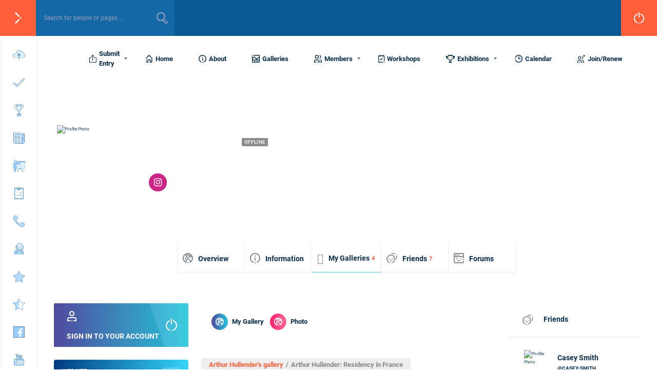

--- FILE ---
content_type: text/html; charset=UTF-8
request_url: https://mgal.org/members/arthur-hullender/mediapress/residency-in-france/
body_size: 36839
content:
<!doctype html>
<html lang="en-US">
<head>
    <meta charset="UTF-8">
    <link rel="profile" href="http://gmpg.org/xfn/11">
    <link rel="pingback" href="https://mgal.org/xmlrpc.php">
    <meta name="viewport" content="width=device-width, initial-scale=1">
	<meta name="apple-mobile-web-app-capable" content="yes">
	<title>My Gallerie &#8211; Arthur Hullender &#8211; Memphis/Germantown Art League</title>
<meta name='robots' content='max-image-preview:large' />
<link rel='dns-prefetch' href='//cdn.jsdelivr.net' />
<link rel="alternate" type="application/rss+xml" title="Memphis/Germantown Art League &raquo; Feed" href="https://mgal.org/feed/" />
<link rel="alternate" type="application/rss+xml" title="Memphis/Germantown Art League &raquo; Comments Feed" href="https://mgal.org/comments/feed/" />
<link rel="alternate" type="text/calendar" title="Memphis/Germantown Art League &raquo; iCal Feed" href="https://mgal.org/events/?ical=1" />
<link rel="alternate" title="oEmbed (JSON)" type="application/json+oembed" href="https://mgal.org/wp-json/oembed/1.0/embed?url" />
<link rel="alternate" title="oEmbed (XML)" type="text/xml+oembed" href="https://mgal.org/wp-json/oembed/1.0/embed?url&#038;format=xml" />
<!-- mgal.org is managing ads with Advanced Ads 2.0.16 – https://wpadvancedads.com/ --><script id="advads-ready">
			window.advanced_ads_ready=function(e,a){a=a||"complete";var d=function(e){return"interactive"===a?"loading"!==e:"complete"===e};d(document.readyState)?e():document.addEventListener("readystatechange",(function(a){d(a.target.readyState)&&e()}),{once:"interactive"===a})},window.advanced_ads_ready_queue=window.advanced_ads_ready_queue||[];		</script>
				<style id="content-control-block-styles">
			@media (max-width: 640px) {
	.cc-hide-on-mobile {
		display: none !important;
	}
}
@media (min-width: 641px) and (max-width: 920px) {
	.cc-hide-on-tablet {
		display: none !important;
	}
}
@media (min-width: 921px) and (max-width: 1440px) {
	.cc-hide-on-desktop {
		display: none !important;
	}
}		</style>
		<style id='wp-img-auto-sizes-contain-inline-css' type='text/css'>
img:is([sizes=auto i],[sizes^="auto," i]){contain-intrinsic-size:3000px 1500px}
/*# sourceURL=wp-img-auto-sizes-contain-inline-css */
</style>
<link rel='stylesheet' id='youzify-wall-css' href='https://mgal.org/wp-content/plugins/youzify/includes/public/assets/css/youzify-wall.min.css?ver=3.6.1' type='text/css' media='all' />
<link rel='stylesheet' id='youzify-profile-css' href='https://mgal.org/wp-content/plugins/youzify/includes/public/assets/css/youzify-profile.min.css?ver=3.6.1' type='text/css' media='all' />
<link rel='stylesheet' id='youzify-carousel-css-css' href='https://mgal.org/wp-content/plugins/youzify/includes/public/assets/css/youzify-owl-carousel.min.css?ver=3.6.1' type='text/css' media='all' />
<link rel='stylesheet' id='youzify-customStyle-css' href='https://mgal.org/wp-content/plugins/youzify/includes/admin/assets/css/custom-script.css?ver=6.9' type='text/css' media='all' />
<style id='youzify-customStyle-inline-css' type='text/css'>

                    .youzify-profile .youzify-profile-header.youzify-header-pattern .youzify-header-cover:after,
                                 .youzify-profile .youzify-hdr-v3 .youzify-inner-content:after {
                	opacity: 1 !important;
                    }

                    .youzify .youzify-link-main-content p {
                	color: #003b82 !important;
                    }

                    .youzify .youzify-link-url {
                	color: #003b82 !important;
                    }

:root {
    --yzfy-scheme-color: #4FC1E9 !important;
    --yzfy-scheme-text-color: #fff !important;
}

body .youzify div.item-list-tabs li.youzify-activity-show-search .youzify-activity-show-search-form i,
body #youzify-wall-nav .item-list-tabs li#activity-filter-select label,
body .youzify-media-filter .youzify-filter-item .youzify-current-filter,
body .youzify-community-hashtags .youzify-hashtag-item:hover,
body .youzify table tfoot tr,
body .youzify table thead tr,
body #youzify-group-body h1:before,
body .youzify-product-actions .youzify-addtocart,
body .youzify .checkout_coupon,
body .youzify .youzify-wc-box-title h3,
body .youzify .woocommerce-customer-details h2,
body .youzify .youzify-wc-main-content .track_order .form-row button,
body .youzify-view-order .youzify-wc-main-content > p mark.order-status,
body .youzify .youzify-wc-main-content button[type='submit'],
body .youzify .youzify-wc-main-content #payment #place_order,
body .youzify .youzify-wc-main-content h3,
body .youzify .wc-proceed-to-checkout a.checkout-button,
body .youzify .wc-proceed-to-checkout a.checkout-button:hover,
body .youzify .youzify-wc-main-content .woocommerce-checkout-review-order table.shop_table tfoot .order-total,
body .youzify .youzify-wc-main-content .woocommerce-checkout-review-order table.shop_table thead,
body .youzify .youzify-wc-main-content table.shop_table td a.woocommerce-MyAccount-downloads-file:before,
body .youzify .youzify-wc-main-content table.shop_table td a.view:before,
body .youzify table.shop_table.order_details tfoot tr:last-child,
body .youzify .youzify-wc-main-content table.shop_table td.actions .coupon button,
body .youzify .youzify-wc-main-content table.shop_table td.woocommerce-orders-table__cell-order-number a,
body .youzify .youzify-wc-main-content table.shop_table thead,
body .youzify-forums-topic-item .youzify-forums-topic-icon i,
body .youzify-forums-forum-item .youzify-forums-forum-icon i,
body div.bbp-submit-wrapper button,
body #bbpress-forums li.bbp-header,
body #bbpress-forums .bbp-search-form #bbp_search_submit,
body #bbpress-forums #bbp-search-form #bbp_search_submit,
body .widget_display_search #bbp_search_submit,
body .widget_display_forums li a:before,
body .widget_display_views li .bbp-view-title:before,
body .widget_display_topics li:before,
body #bbpress-forums li.bbp-footer,
body .bbp-pagination .page-numbers.current,
body .youzify-items-list-widget .youzify-list-item .youzify-item-action .youzify-add-button i,
body #youzify-members-list .youzify-user-actions .friendship-button .requested,
body .youzify-wall-embed .youzify-embed-action .friendship-button a.requested,
body .youzify-widget .youzify-user-tags .youzify-utag-values .youzify-utag-value-item,
body .item-list-tabs #search-message-form #messages_search_submit,
body #youzify-groups-list .action .group-button .membership-requested,
body #youzify-members-list .youzify-user-actions .friendship-button a,
body #youzify-groups-list .action .group-button .request-membership,
body .youzify-wall-embed .youzify-embed-action .friendship-button a,
body .youzify-group-manage-members-search #members_search_submit,
body #youzify-groups-list .action .group-button .accept-invite,
body .notifications-options-nav #notification-bulk-manage,
body .notifications .notification-actions .mark-read span,
body .sitewide-notices .thread-options .activate-notice,
body #youzify-groups-list .action .group-button .join-group,
body .youzify-social-buttons .friendship-button a.requested,
body #youzify-directory-search-box form input[type=submit],
body .youzify-user-actions .friendship-button a.requested,
body .youzify-wall-embed .youzify-embed-action .group-button a,
body #youzify-group-buttons .group-button a.join-group,
body .messages-notices .thread-options .read span,
body .youzify-social-buttons .friendship-button a,
body #search-members-form #members_search_submit,
body .messages-options-nav #messages-bulk-manage,
body .youzify-group-settings-tab input[type='submit'],
body .youzify-user-actions .friendship-button a.add,
body #group-settings-form input[type='submit'],
body .youzify-product-content .youzify-featured-product,
body .my-friends #friend-list .action a.accept,
body .youzify-wall-new-post .youzify-post-more-button,
body .group-request-list .action .accept a,
body #message-recipients .highlight-icon i,
body .youzify-pagination .page-numbers.current,
body .youzify-project-content .youzify-project-type,
body .youzify-author .youzify-account-settings,
body .youzify-product-actions .youzify-addtocart,
body .group-button.request-membership,
body #send_message_form .submit #send,
body #send-invite-form .submit input,
body #send-reply #send_reply_button,
body .youzify-wall-actions .youzify-wall-post,
body .youzify-post-content .youzify-post-type,
body .youzify-nav-effect .youzify-menu-border,
body #group-create-tabs li.current,
body .group-button.accept-invite,
body .youzify-tab-post .youzify-read-more,
body .group-button.join-group,
body .youzify-service-icon i:hover,
body .youzify-loading .youzify_msg,
body .youzify-scrolltotop i:hover,
body .youzify-post .youzify-read-more,
body .youzify-author .youzify-login,
body .pagination .current,
body .youzify-tab-title-box,
body #youzify button[type='submit'],
body .youzify-wall-file-post,
body .youzify-current-bg-color,
body .youzify-current-checked-bg-color:checked,
body .button.accept {
            background-color: var(--yzfy-scheme-color) !important;
            color: var(--yzfy-scheme-text-color) !important;
        }

@media screen and ( max-width: 768px ) {
body #youzify .youzify-group div.item-list-tabs li.last label,
body #youzify .youzify-profile div.item-list-tabs li.last label,
body #youzify .youzify-directory-filter .item-list-tabs li#groups-order-select label,
body #youzify .youzify-directory-filter .item-list-tabs li#members-order-select label {
    background-color: var(--yzfy-scheme-color) !important;
    color: var(--yzfy-scheme-text-color);
}
}
        body .youzify-bbp-topic-head-meta .youzify-bbp-head-meta-last-updated a:not(.bbp-author-name),
        body .widget_display_topics li .topic-author a.bbp-author-name,
        body .activity-header .activity-head p a:not(:first-child),
        body #message-recipients .highlight .highlight-meta a,
        body .thread-sender .thread-from .from .thread-count,
        body .youzify-profile-navmenu .youzify-navbar-item a:hover i,
        body .widget_display_replies li a.bbp-author-name,
        body .youzify-profile-navmenu .youzify-navbar-item a:hover,
        body .youzify-link-main-content .youzify-link-url:hover,
        body .youzify-wall-new-post .youzify-post-title a:hover,
        body .youzify-recent-posts .youzify-post-title a:hover,
        body .youzify-post-content .youzify-post-title a:hover,
        body .youzify-group-settings-tab fieldset legend,
        body .youzify-wall-link-data .youzify-wall-link-url,
        body .youzify-tab-post .youzify-post-title a:hover,
        body .youzify-project-tags .youzify-tag-symbole,
        body .youzify-post-tags .youzify-tag-symbole,
        body .youzify-group-navmenu li a:hover {
            color: var(--yzfy-scheme-color) !important;
        }

        body .youzify-bbp-topic-head,
        body .youzify .youzify-wc-main-content address .youzify-bullet,
        body .youzify-profile-navmenu .youzify-navbar-item.youzify-active-menu,
        body .youzify-group-navmenu li.current {
            border-color: var(--yzfy-scheme-color) !important;
        }

        body .quote-with-img:before,
        body .youzify-link-content,
        body .youzify-no-thumbnail,
        body a.youzify-settings-widget {
            background: var(--yzfy-scheme-color) url(https://mgal.org/wp-content/plugins/youzify/includes/public/assets/images/dotted-bg.png) !important;
        }
    
/*# sourceURL=youzify-customStyle-inline-css */
</style>
<link rel='stylesheet' id='embed-pdf-viewer-css' href='https://mgal.org/wp-content/plugins/embed-pdf-viewer/css/embed-pdf-viewer.css?ver=2.4.6' type='text/css' media='screen' />
<link rel='stylesheet' id='pt-cv-public-style-css' href='https://mgal.org/wp-content/plugins/content-views-query-and-display-post-page/public/assets/css/cv.css?ver=4.3' type='text/css' media='all' />
<link rel='stylesheet' id='bae-main-css' href='https://mgal.org/wp-content/plugins/document-embedder-addons-for-elementor/admin/assets/css/main.css?ver=6.9' type='text/css' media='all' />
<style id='wp-emoji-styles-inline-css' type='text/css'>

	img.wp-smiley, img.emoji {
		display: inline !important;
		border: none !important;
		box-shadow: none !important;
		height: 1em !important;
		width: 1em !important;
		margin: 0 0.07em !important;
		vertical-align: -0.1em !important;
		background: none !important;
		padding: 0 !important;
	}
/*# sourceURL=wp-emoji-styles-inline-css */
</style>
<link rel='stylesheet' id='wp-block-library-css' href='https://mgal.org/wp-includes/css/dist/block-library/style.min.css?ver=6.9' type='text/css' media='all' />
<style id='classic-theme-styles-inline-css' type='text/css'>
/*! This file is auto-generated */
.wp-block-button__link{color:#fff;background-color:#32373c;border-radius:9999px;box-shadow:none;text-decoration:none;padding:calc(.667em + 2px) calc(1.333em + 2px);font-size:1.125em}.wp-block-file__button{background:#32373c;color:#fff;text-decoration:none}
/*# sourceURL=/wp-includes/css/classic-themes.min.css */
</style>
<style id='bp-login-form-style-inline-css' type='text/css'>
.widget_bp_core_login_widget .bp-login-widget-user-avatar{float:left}.widget_bp_core_login_widget .bp-login-widget-user-links{margin-left:70px}#bp-login-widget-form label{display:block;font-weight:600;margin:15px 0 5px;width:auto}#bp-login-widget-form input[type=password],#bp-login-widget-form input[type=text]{background-color:#fafafa;border:1px solid #d6d6d6;border-radius:0;font:inherit;font-size:100%;padding:.5em;width:100%}#bp-login-widget-form .bp-login-widget-register-link,#bp-login-widget-form .login-submit{display:inline;width:-moz-fit-content;width:fit-content}#bp-login-widget-form .bp-login-widget-register-link{margin-left:1em}#bp-login-widget-form .bp-login-widget-register-link a{filter:invert(1)}#bp-login-widget-form .bp-login-widget-pwd-link{font-size:80%}

/*# sourceURL=https://mgal.org/wp-content/plugins/buddypress/bp-core/blocks/login-form/index.css */
</style>
<style id='bp-member-style-inline-css' type='text/css'>
[data-type="bp/member"] input.components-placeholder__input{border:1px solid #757575;border-radius:2px;flex:1 1 auto;padding:6px 8px}.bp-block-member{position:relative}.bp-block-member .member-content{display:flex}.bp-block-member .user-nicename{display:block}.bp-block-member .user-nicename a{border:none;color:currentColor;text-decoration:none}.bp-block-member .bp-profile-button{width:100%}.bp-block-member .bp-profile-button a.button{bottom:10px;display:inline-block;margin:18px 0 0;position:absolute;right:0}.bp-block-member.has-cover .item-header-avatar,.bp-block-member.has-cover .member-content,.bp-block-member.has-cover .member-description{z-index:2}.bp-block-member.has-cover .member-content,.bp-block-member.has-cover .member-description{padding-top:75px}.bp-block-member.has-cover .bp-member-cover-image{background-color:#c5c5c5;background-position:top;background-repeat:no-repeat;background-size:cover;border:0;display:block;height:150px;left:0;margin:0;padding:0;position:absolute;top:0;width:100%;z-index:1}.bp-block-member img.avatar{height:auto;width:auto}.bp-block-member.avatar-none .item-header-avatar{display:none}.bp-block-member.avatar-none.has-cover{min-height:200px}.bp-block-member.avatar-full{min-height:150px}.bp-block-member.avatar-full .item-header-avatar{width:180px}.bp-block-member.avatar-thumb .member-content{align-items:center;min-height:50px}.bp-block-member.avatar-thumb .item-header-avatar{width:70px}.bp-block-member.avatar-full.has-cover{min-height:300px}.bp-block-member.avatar-full.has-cover .item-header-avatar{width:200px}.bp-block-member.avatar-full.has-cover img.avatar{background:#fffc;border:2px solid #fff;margin-left:20px}.bp-block-member.avatar-thumb.has-cover .item-header-avatar{padding-top:75px}.entry .entry-content .bp-block-member .user-nicename a{border:none;color:currentColor;text-decoration:none}

/*# sourceURL=https://mgal.org/wp-content/plugins/buddypress/bp-members/blocks/member/index.css */
</style>
<style id='bp-members-style-inline-css' type='text/css'>
[data-type="bp/members"] .components-placeholder.is-appender{min-height:0}[data-type="bp/members"] .components-placeholder.is-appender .components-placeholder__label:empty{display:none}[data-type="bp/members"] .components-placeholder input.components-placeholder__input{border:1px solid #757575;border-radius:2px;flex:1 1 auto;padding:6px 8px}[data-type="bp/members"].avatar-none .member-description{width:calc(100% - 44px)}[data-type="bp/members"].avatar-full .member-description{width:calc(100% - 224px)}[data-type="bp/members"].avatar-thumb .member-description{width:calc(100% - 114px)}[data-type="bp/members"] .member-content{position:relative}[data-type="bp/members"] .member-content .is-right{position:absolute;right:2px;top:2px}[data-type="bp/members"] .columns-2 .member-content .member-description,[data-type="bp/members"] .columns-3 .member-content .member-description,[data-type="bp/members"] .columns-4 .member-content .member-description{padding-left:44px;width:calc(100% - 44px)}[data-type="bp/members"] .columns-3 .is-right{right:-10px}[data-type="bp/members"] .columns-4 .is-right{right:-50px}.bp-block-members.is-grid{display:flex;flex-wrap:wrap;padding:0}.bp-block-members.is-grid .member-content{margin:0 1.25em 1.25em 0;width:100%}@media(min-width:600px){.bp-block-members.columns-2 .member-content{width:calc(50% - .625em)}.bp-block-members.columns-2 .member-content:nth-child(2n){margin-right:0}.bp-block-members.columns-3 .member-content{width:calc(33.33333% - .83333em)}.bp-block-members.columns-3 .member-content:nth-child(3n){margin-right:0}.bp-block-members.columns-4 .member-content{width:calc(25% - .9375em)}.bp-block-members.columns-4 .member-content:nth-child(4n){margin-right:0}}.bp-block-members .member-content{display:flex;flex-direction:column;padding-bottom:1em;text-align:center}.bp-block-members .member-content .item-header-avatar,.bp-block-members .member-content .member-description{width:100%}.bp-block-members .member-content .item-header-avatar{margin:0 auto}.bp-block-members .member-content .item-header-avatar img.avatar{display:inline-block}@media(min-width:600px){.bp-block-members .member-content{flex-direction:row;text-align:left}.bp-block-members .member-content .item-header-avatar,.bp-block-members .member-content .member-description{width:auto}.bp-block-members .member-content .item-header-avatar{margin:0}}.bp-block-members .member-content .user-nicename{display:block}.bp-block-members .member-content .user-nicename a{border:none;color:currentColor;text-decoration:none}.bp-block-members .member-content time{color:#767676;display:block;font-size:80%}.bp-block-members.avatar-none .item-header-avatar{display:none}.bp-block-members.avatar-full{min-height:190px}.bp-block-members.avatar-full .item-header-avatar{width:180px}.bp-block-members.avatar-thumb .member-content{min-height:80px}.bp-block-members.avatar-thumb .item-header-avatar{width:70px}.bp-block-members.columns-2 .member-content,.bp-block-members.columns-3 .member-content,.bp-block-members.columns-4 .member-content{display:block;text-align:center}.bp-block-members.columns-2 .member-content .item-header-avatar,.bp-block-members.columns-3 .member-content .item-header-avatar,.bp-block-members.columns-4 .member-content .item-header-avatar{margin:0 auto}.bp-block-members img.avatar{height:auto;max-width:-moz-fit-content;max-width:fit-content;width:auto}.bp-block-members .member-content.has-activity{align-items:center}.bp-block-members .member-content.has-activity .item-header-avatar{padding-right:1em}.bp-block-members .member-content.has-activity .wp-block-quote{margin-bottom:0;text-align:left}.bp-block-members .member-content.has-activity .wp-block-quote cite a,.entry .entry-content .bp-block-members .user-nicename a{border:none;color:currentColor;text-decoration:none}

/*# sourceURL=https://mgal.org/wp-content/plugins/buddypress/bp-members/blocks/members/index.css */
</style>
<style id='bp-dynamic-members-style-inline-css' type='text/css'>
.bp-dynamic-block-container .item-options{font-size:.5em;margin:0 0 1em;padding:1em 0}.bp-dynamic-block-container .item-options a.selected{font-weight:600}.bp-dynamic-block-container ul.item-list{list-style:none;margin:1em 0;padding-left:0}.bp-dynamic-block-container ul.item-list li{margin-bottom:1em}.bp-dynamic-block-container ul.item-list li:after,.bp-dynamic-block-container ul.item-list li:before{content:" ";display:table}.bp-dynamic-block-container ul.item-list li:after{clear:both}.bp-dynamic-block-container ul.item-list li .item-avatar{float:left;width:60px}.bp-dynamic-block-container ul.item-list li .item{margin-left:70px}

/*# sourceURL=https://mgal.org/wp-content/plugins/buddypress/bp-members/blocks/dynamic-members/index.css */
</style>
<style id='bp-online-members-style-inline-css' type='text/css'>
.widget_bp_core_whos_online_widget .avatar-block,[data-type="bp/online-members"] .avatar-block{display:flex;flex-flow:row wrap}.widget_bp_core_whos_online_widget .avatar-block img,[data-type="bp/online-members"] .avatar-block img{margin:.5em}

/*# sourceURL=https://mgal.org/wp-content/plugins/buddypress/bp-members/blocks/online-members/index.css */
</style>
<style id='bp-active-members-style-inline-css' type='text/css'>
.widget_bp_core_recently_active_widget .avatar-block,[data-type="bp/active-members"] .avatar-block{display:flex;flex-flow:row wrap}.widget_bp_core_recently_active_widget .avatar-block img,[data-type="bp/active-members"] .avatar-block img{margin:.5em}

/*# sourceURL=https://mgal.org/wp-content/plugins/buddypress/bp-members/blocks/active-members/index.css */
</style>
<link rel='stylesheet' id='bp-audio-attachment-style-css' href='https://mgal.org/wp-content/plugins/bp-attachments/bp-attachments/assets/blocks/audio-attachment/css/index.css?ver=1.0.0' type='text/css' media='all' />
<link rel='stylesheet' id='bp-file-attachment-style-css' href='https://mgal.org/wp-content/plugins/bp-attachments/bp-attachments/assets/blocks/file-attachment/css/index.css?ver=1.0.0' type='text/css' media='all' />
<link rel='stylesheet' id='bp-image-attachment-style-css' href='https://mgal.org/wp-content/plugins/bp-attachments/bp-attachments/assets/blocks/image-attachment/css/index.css?ver=1.0.0' type='text/css' media='all' />
<link rel='stylesheet' id='bp-video-attachment-style-css' href='https://mgal.org/wp-content/plugins/bp-attachments/bp-attachments/assets/blocks/video-attachment/css/index.css?ver=1.0.0' type='text/css' media='all' />
<style id='bp-friends-style-inline-css' type='text/css'>
.bp-dynamic-block-container .item-options{font-size:.5em;margin:0 0 1em;padding:1em 0}.bp-dynamic-block-container .item-options a.selected{font-weight:600}.bp-dynamic-block-container ul.item-list{list-style:none;margin:1em 0;padding-left:0}.bp-dynamic-block-container ul.item-list li{margin-bottom:1em}.bp-dynamic-block-container ul.item-list li:after,.bp-dynamic-block-container ul.item-list li:before{content:" ";display:table}.bp-dynamic-block-container ul.item-list li:after{clear:both}.bp-dynamic-block-container ul.item-list li .item-avatar{float:left;width:60px}.bp-dynamic-block-container ul.item-list li .item{margin-left:70px}

/*# sourceURL=https://mgal.org/wp-content/plugins/buddypress/bp-friends/blocks/dynamic-friends/index.css */
</style>
<style id='bp-sitewide-notices-style-inline-css' type='text/css'>
.bp-sitewide-notice-block .bp-screen-reader-text,[data-type="bp/sitewide-notices"] .bp-screen-reader-text{border:0;clip:rect(0 0 0 0);height:1px;margin:-1px;overflow:hidden;padding:0;position:absolute;width:1px;word-wrap:normal!important}.bp-sitewide-notice-block [data-bp-tooltip]:after,[data-type="bp/sitewide-notices"] [data-bp-tooltip]:after{background-color:#fff;border:1px solid #737373;border-radius:1px;box-shadow:4px 4px 8px #0003;color:#333;content:attr(data-bp-tooltip);display:none;font-family:Helvetica Neue,Helvetica,Arial,san-serif;font-size:12px;font-weight:400;letter-spacing:normal;line-height:1.25;max-width:200px;opacity:0;padding:5px 8px;pointer-events:none;position:absolute;text-shadow:none;text-transform:none;transform:translateZ(0);transition:all 1.5s ease;visibility:hidden;white-space:nowrap;word-wrap:break-word;z-index:100000}.bp-sitewide-notice-block .bp-tooltip:after,[data-type="bp/sitewide-notices"] .bp-tooltip:after{left:50%;margin-top:7px;top:110%;transform:translate(-50%)}.bp-sitewide-notice-block{border-left:4px solid #ff853c;padding-left:1em;position:relative}.bp-sitewide-notice-block h2:before{background:none;border:none}.bp-sitewide-notice-block .dismiss-notice{background-color:#0000;border:1px solid #ff853c;color:#ff853c;display:block;padding:.2em .5em;position:absolute;right:.5em;top:.5em;width:-moz-fit-content;width:fit-content}.bp-sitewide-notice-block .dismiss-notice:hover{background-color:#ff853c;color:#fff}

/*# sourceURL=https://mgal.org/wp-content/plugins/buddypress/bp-messages/blocks/sitewide-notices/index.css */
</style>
<link rel='stylesheet' id='content-control-block-styles-css' href='https://mgal.org/wp-content/plugins/content-control/dist/style-block-editor.css?ver=2.6.5' type='text/css' media='all' />
<style id='global-styles-inline-css' type='text/css'>
:root{--wp--preset--aspect-ratio--square: 1;--wp--preset--aspect-ratio--4-3: 4/3;--wp--preset--aspect-ratio--3-4: 3/4;--wp--preset--aspect-ratio--3-2: 3/2;--wp--preset--aspect-ratio--2-3: 2/3;--wp--preset--aspect-ratio--16-9: 16/9;--wp--preset--aspect-ratio--9-16: 9/16;--wp--preset--color--black: #000000;--wp--preset--color--cyan-bluish-gray: #abb8c3;--wp--preset--color--white: #ffffff;--wp--preset--color--pale-pink: #f78da7;--wp--preset--color--vivid-red: #cf2e2e;--wp--preset--color--luminous-vivid-orange: #ff6900;--wp--preset--color--luminous-vivid-amber: #fcb900;--wp--preset--color--light-green-cyan: #7bdcb5;--wp--preset--color--vivid-green-cyan: #00d084;--wp--preset--color--pale-cyan-blue: #8ed1fc;--wp--preset--color--vivid-cyan-blue: #0693e3;--wp--preset--color--vivid-purple: #9b51e0;--wp--preset--gradient--vivid-cyan-blue-to-vivid-purple: linear-gradient(135deg,rgb(6,147,227) 0%,rgb(155,81,224) 100%);--wp--preset--gradient--light-green-cyan-to-vivid-green-cyan: linear-gradient(135deg,rgb(122,220,180) 0%,rgb(0,208,130) 100%);--wp--preset--gradient--luminous-vivid-amber-to-luminous-vivid-orange: linear-gradient(135deg,rgb(252,185,0) 0%,rgb(255,105,0) 100%);--wp--preset--gradient--luminous-vivid-orange-to-vivid-red: linear-gradient(135deg,rgb(255,105,0) 0%,rgb(207,46,46) 100%);--wp--preset--gradient--very-light-gray-to-cyan-bluish-gray: linear-gradient(135deg,rgb(238,238,238) 0%,rgb(169,184,195) 100%);--wp--preset--gradient--cool-to-warm-spectrum: linear-gradient(135deg,rgb(74,234,220) 0%,rgb(151,120,209) 20%,rgb(207,42,186) 40%,rgb(238,44,130) 60%,rgb(251,105,98) 80%,rgb(254,248,76) 100%);--wp--preset--gradient--blush-light-purple: linear-gradient(135deg,rgb(255,206,236) 0%,rgb(152,150,240) 100%);--wp--preset--gradient--blush-bordeaux: linear-gradient(135deg,rgb(254,205,165) 0%,rgb(254,45,45) 50%,rgb(107,0,62) 100%);--wp--preset--gradient--luminous-dusk: linear-gradient(135deg,rgb(255,203,112) 0%,rgb(199,81,192) 50%,rgb(65,88,208) 100%);--wp--preset--gradient--pale-ocean: linear-gradient(135deg,rgb(255,245,203) 0%,rgb(182,227,212) 50%,rgb(51,167,181) 100%);--wp--preset--gradient--electric-grass: linear-gradient(135deg,rgb(202,248,128) 0%,rgb(113,206,126) 100%);--wp--preset--gradient--midnight: linear-gradient(135deg,rgb(2,3,129) 0%,rgb(40,116,252) 100%);--wp--preset--font-size--small: 13px;--wp--preset--font-size--medium: 20px;--wp--preset--font-size--large: 36px;--wp--preset--font-size--x-large: 42px;--wp--preset--spacing--20: 0.44rem;--wp--preset--spacing--30: 0.67rem;--wp--preset--spacing--40: 1rem;--wp--preset--spacing--50: 1.5rem;--wp--preset--spacing--60: 2.25rem;--wp--preset--spacing--70: 3.38rem;--wp--preset--spacing--80: 5.06rem;--wp--preset--shadow--natural: 6px 6px 9px rgba(0, 0, 0, 0.2);--wp--preset--shadow--deep: 12px 12px 50px rgba(0, 0, 0, 0.4);--wp--preset--shadow--sharp: 6px 6px 0px rgba(0, 0, 0, 0.2);--wp--preset--shadow--outlined: 6px 6px 0px -3px rgb(255, 255, 255), 6px 6px rgb(0, 0, 0);--wp--preset--shadow--crisp: 6px 6px 0px rgb(0, 0, 0);}:where(.is-layout-flex){gap: 0.5em;}:where(.is-layout-grid){gap: 0.5em;}body .is-layout-flex{display: flex;}.is-layout-flex{flex-wrap: wrap;align-items: center;}.is-layout-flex > :is(*, div){margin: 0;}body .is-layout-grid{display: grid;}.is-layout-grid > :is(*, div){margin: 0;}:where(.wp-block-columns.is-layout-flex){gap: 2em;}:where(.wp-block-columns.is-layout-grid){gap: 2em;}:where(.wp-block-post-template.is-layout-flex){gap: 1.25em;}:where(.wp-block-post-template.is-layout-grid){gap: 1.25em;}.has-black-color{color: var(--wp--preset--color--black) !important;}.has-cyan-bluish-gray-color{color: var(--wp--preset--color--cyan-bluish-gray) !important;}.has-white-color{color: var(--wp--preset--color--white) !important;}.has-pale-pink-color{color: var(--wp--preset--color--pale-pink) !important;}.has-vivid-red-color{color: var(--wp--preset--color--vivid-red) !important;}.has-luminous-vivid-orange-color{color: var(--wp--preset--color--luminous-vivid-orange) !important;}.has-luminous-vivid-amber-color{color: var(--wp--preset--color--luminous-vivid-amber) !important;}.has-light-green-cyan-color{color: var(--wp--preset--color--light-green-cyan) !important;}.has-vivid-green-cyan-color{color: var(--wp--preset--color--vivid-green-cyan) !important;}.has-pale-cyan-blue-color{color: var(--wp--preset--color--pale-cyan-blue) !important;}.has-vivid-cyan-blue-color{color: var(--wp--preset--color--vivid-cyan-blue) !important;}.has-vivid-purple-color{color: var(--wp--preset--color--vivid-purple) !important;}.has-black-background-color{background-color: var(--wp--preset--color--black) !important;}.has-cyan-bluish-gray-background-color{background-color: var(--wp--preset--color--cyan-bluish-gray) !important;}.has-white-background-color{background-color: var(--wp--preset--color--white) !important;}.has-pale-pink-background-color{background-color: var(--wp--preset--color--pale-pink) !important;}.has-vivid-red-background-color{background-color: var(--wp--preset--color--vivid-red) !important;}.has-luminous-vivid-orange-background-color{background-color: var(--wp--preset--color--luminous-vivid-orange) !important;}.has-luminous-vivid-amber-background-color{background-color: var(--wp--preset--color--luminous-vivid-amber) !important;}.has-light-green-cyan-background-color{background-color: var(--wp--preset--color--light-green-cyan) !important;}.has-vivid-green-cyan-background-color{background-color: var(--wp--preset--color--vivid-green-cyan) !important;}.has-pale-cyan-blue-background-color{background-color: var(--wp--preset--color--pale-cyan-blue) !important;}.has-vivid-cyan-blue-background-color{background-color: var(--wp--preset--color--vivid-cyan-blue) !important;}.has-vivid-purple-background-color{background-color: var(--wp--preset--color--vivid-purple) !important;}.has-black-border-color{border-color: var(--wp--preset--color--black) !important;}.has-cyan-bluish-gray-border-color{border-color: var(--wp--preset--color--cyan-bluish-gray) !important;}.has-white-border-color{border-color: var(--wp--preset--color--white) !important;}.has-pale-pink-border-color{border-color: var(--wp--preset--color--pale-pink) !important;}.has-vivid-red-border-color{border-color: var(--wp--preset--color--vivid-red) !important;}.has-luminous-vivid-orange-border-color{border-color: var(--wp--preset--color--luminous-vivid-orange) !important;}.has-luminous-vivid-amber-border-color{border-color: var(--wp--preset--color--luminous-vivid-amber) !important;}.has-light-green-cyan-border-color{border-color: var(--wp--preset--color--light-green-cyan) !important;}.has-vivid-green-cyan-border-color{border-color: var(--wp--preset--color--vivid-green-cyan) !important;}.has-pale-cyan-blue-border-color{border-color: var(--wp--preset--color--pale-cyan-blue) !important;}.has-vivid-cyan-blue-border-color{border-color: var(--wp--preset--color--vivid-cyan-blue) !important;}.has-vivid-purple-border-color{border-color: var(--wp--preset--color--vivid-purple) !important;}.has-vivid-cyan-blue-to-vivid-purple-gradient-background{background: var(--wp--preset--gradient--vivid-cyan-blue-to-vivid-purple) !important;}.has-light-green-cyan-to-vivid-green-cyan-gradient-background{background: var(--wp--preset--gradient--light-green-cyan-to-vivid-green-cyan) !important;}.has-luminous-vivid-amber-to-luminous-vivid-orange-gradient-background{background: var(--wp--preset--gradient--luminous-vivid-amber-to-luminous-vivid-orange) !important;}.has-luminous-vivid-orange-to-vivid-red-gradient-background{background: var(--wp--preset--gradient--luminous-vivid-orange-to-vivid-red) !important;}.has-very-light-gray-to-cyan-bluish-gray-gradient-background{background: var(--wp--preset--gradient--very-light-gray-to-cyan-bluish-gray) !important;}.has-cool-to-warm-spectrum-gradient-background{background: var(--wp--preset--gradient--cool-to-warm-spectrum) !important;}.has-blush-light-purple-gradient-background{background: var(--wp--preset--gradient--blush-light-purple) !important;}.has-blush-bordeaux-gradient-background{background: var(--wp--preset--gradient--blush-bordeaux) !important;}.has-luminous-dusk-gradient-background{background: var(--wp--preset--gradient--luminous-dusk) !important;}.has-pale-ocean-gradient-background{background: var(--wp--preset--gradient--pale-ocean) !important;}.has-electric-grass-gradient-background{background: var(--wp--preset--gradient--electric-grass) !important;}.has-midnight-gradient-background{background: var(--wp--preset--gradient--midnight) !important;}.has-small-font-size{font-size: var(--wp--preset--font-size--small) !important;}.has-medium-font-size{font-size: var(--wp--preset--font-size--medium) !important;}.has-large-font-size{font-size: var(--wp--preset--font-size--large) !important;}.has-x-large-font-size{font-size: var(--wp--preset--font-size--x-large) !important;}
:where(.wp-block-post-template.is-layout-flex){gap: 1.25em;}:where(.wp-block-post-template.is-layout-grid){gap: 1.25em;}
:where(.wp-block-term-template.is-layout-flex){gap: 1.25em;}:where(.wp-block-term-template.is-layout-grid){gap: 1.25em;}
:where(.wp-block-columns.is-layout-flex){gap: 2em;}:where(.wp-block-columns.is-layout-grid){gap: 2em;}
:root :where(.wp-block-pullquote){font-size: 1.5em;line-height: 1.6;}
/*# sourceURL=global-styles-inline-css */
</style>
<link rel='stylesheet' id='youzify-css' href='https://mgal.org/wp-content/plugins/youzify/includes/public/assets/css/youzify.min.css?ver=3.6.1' type='text/css' media='all' />
<link rel='stylesheet' id='youzify-headers-css' href='https://mgal.org/wp-content/plugins/youzify/includes/public/assets/css/youzify-headers.min.css?ver=3.6.1' type='text/css' media='all' />
<link rel='stylesheet' id='dashicons-css' href='https://mgal.org/wp-includes/css/dashicons.min.css?ver=6.9' type='text/css' media='all' />
<link rel='stylesheet' id='youzify-social-css' href='https://mgal.org/wp-content/plugins/youzify/includes/public/assets/css/youzify-social.min.css?ver=3.6.1' type='text/css' media='all' />
<link rel='stylesheet' id='youzify-icons-css' href='https://mgal.org/wp-content/plugins/youzify/includes/admin/assets/css/all.min.css?ver=3.6.1' type='text/css' media='all' />
<link rel='stylesheet' id='tribe-events-v2-single-skeleton-css' href='https://mgal.org/wp-content/plugins/the-events-calendar/build/css/tribe-events-single-skeleton.css?ver=6.15.15' type='text/css' media='all' />
<link rel='stylesheet' id='tribe-events-v2-single-skeleton-full-css' href='https://mgal.org/wp-content/plugins/the-events-calendar/build/css/tribe-events-single-full.css?ver=6.15.15' type='text/css' media='all' />
<link rel='stylesheet' id='tec-events-elementor-widgets-base-styles-css' href='https://mgal.org/wp-content/plugins/the-events-calendar/build/css/integrations/plugins/elementor/widgets/widget-base.css?ver=6.15.15' type='text/css' media='all' />
<link rel='stylesheet' id='mediaelement-css' href='https://mgal.org/wp-includes/js/mediaelement/mediaelementplayer-legacy.min.css?ver=4.2.17' type='text/css' media='all' />
<link rel='stylesheet' id='wp-mediaelement-css' href='https://mgal.org/wp-includes/js/mediaelement/wp-mediaelement.min.css?ver=6.9' type='text/css' media='all' />
<link rel='stylesheet' id='magnific-css-css' href='https://mgal.org/wp-content/plugins/mediapress/assets/vendors/magnific/magnific-popup.css?ver=6.9' type='text/css' media='all' />
<link rel='stylesheet' id='mpp-extra-css-css' href='https://mgal.org/wp-content/plugins/mediapress/assets/css/mpp-pure/mpp-pure.css?ver=6.9' type='text/css' media='all' />
<link rel='stylesheet' id='mpp-core-css-css' href='https://mgal.org/wp-content/plugins/mediapress/assets/css/mpp-core.css?ver=6.9' type='text/css' media='all' />
<link rel='stylesheet' id='dearflip-css-css' href='https://cdn.jsdelivr.net/npm/@dearhive/dearflip-jquery-flipbook@1.7.3/dflip/css/dflip.min.css?ver=1.7.3' type='text/css' media='all' />
<link rel='stylesheet' id='hostinger-reach-subscription-block-css' href='https://mgal.org/wp-content/plugins/hostinger-reach/frontend/dist/blocks/subscription.css?ver=1769640742' type='text/css' media='all' />
<link rel='stylesheet' id='extended-search-css' href='https://mgal.org/wp-content/plugins/unyson/framework//extensions/extended-search/static/css/styles.css?ver=2.8' type='text/css' media='all' />
<link rel='stylesheet' id='fw-ext-forms-default-styles-css' href='https://mgal.org/wp-content/plugins/unyson/framework//extensions/forms/static/css/frontend.css?ver=2.7.24' type='text/css' media='all' />
<link rel='stylesheet' id='crumina-ext-contact-form-css' href='https://mgal.org/wp-content/plugins/unyson/framework//extensions/contact-form/static/css/contact-form.css?ver=1.3' type='text/css' media='all' />
<link rel='stylesheet' id='font-awesome-css' href='https://mgal.org/wp-content/plugins/elementor/assets/lib/font-awesome/css/font-awesome.min.css?ver=4.7.0' type='text/css' media='all' />
<link rel='stylesheet' id='youzify-bbpress-css' href='https://mgal.org/wp-content/plugins/youzify/includes/public/assets/css/youzify-bbpress.min.css?ver=3.6.1' type='text/css' media='all' />
<link rel='stylesheet' id='newsletter-css' href='https://mgal.org/wp-content/plugins/newsletter/style.css?ver=9.1.2' type='text/css' media='all' />
<link rel='stylesheet' id='magnific-popup-css' href='https://mgal.org/wp-content/themes/olympus/css/magnific-popup.css?ver=1.1.0' type='text/css' media='all' />
<link rel='stylesheet' id='olympus-icon-packs-olympus-css' href='https://mgal.org/wp-content/themes/olympus/css/olympus-icons-font.css?ver=2.7.24' type='text/css' media='all' />
<link rel='stylesheet' id='yz-icons-css' href='https://mgal.org/wp-content/themes/olympus/css/fontawesome.min.css?ver=5.12.1' type='text/css' media='all' />
<link rel='stylesheet' id='olympus-theme-font-css' href='https://mgal.org/wp-content/themes/olympus/css/olympus-fonts.css?ver=4.7' type='text/css' media='all' />
<link rel='stylesheet' id='tooltips-css' href='https://mgal.org/wp-content/themes/olympus/css/plugins/balloon.css?ver=1.0' type='text/css' media='all' />
<link rel='stylesheet' id='bootstrap-css' href='https://mgal.org/wp-content/themes/olympus/Bootstrap/dist/css/bootstrap.css?ver=4.4.0' type='text/css' media='all' />
<link rel='stylesheet' id='olympus-widgets-css' href='https://mgal.org/wp-content/themes/olympus/css/widgets.css?ver=5.0.6' type='text/css' media='all' />
<link rel='stylesheet' id='olympus-main-css' href='https://mgal.org/wp-content/themes/olympus/css/main.css?ver=4.7' type='text/css' media='all' />
<style id='olympus-main-inline-css' type='text/css'>
html:root {
--body-font-color: #072c49;
--heading-font-color: #072c49;
--primary-accent-color: #ff5e3a;
--primary-accent-color-darken: #e65535;
--secondary-accent-color: #6ec1e4;
--secondary-accent-color-darken: #63aece;
--third-accent-color: #7c5ac2;
--ol-icon-color: #9a9fbf;
--body-font-color: #072c49;
}.header--standard .logo .img-wrap img {max-height:70px;}#site-header {background-color:#085a93;}#site-header .search-bar .form-group button {background-color:#1367a3;}#site-header .search-bar .form-group input {background-color:#1367a3;}#header--standard .logo {color:#072c48;}#header--standard li.cart-menulocation > a {color:#072c48;}#footer {color:#ffffff;}#footer {background-color:#085a93;}#footer .socials .soc-item {color:#ffffff;}#footer .socials .soc-item:hover {color:#ffffff; opacity: 0.8;}#footer .logo-title {color:#ffffff;}#footer .sub-title {color:#ffffff;}#footer .title {color:#ffffff;}#footer h1 {color:#ffffff;}#footer h2 {color:#ffffff;}#footer h3 {color:#ffffff;}#footer h4 {color:#ffffff;}#footer h5 {color:#ffffff;}#footer h6 {color:#ffffff;}#footer a {color:#6ec1e4;}#footer a:hover {color:#6ec1e4; opacity: 0.8;}h1, .h1{}h2, .h2{}h3, .h3{}h4, .h4{}h5, .h5{}h6, .h6{}.primary-menu-menu .menu-item > a,.primary-menu-responsive.primary-menu .showhide,.primary-menu-menu ul.sub-menu li a,.primary-menu-menu > li.menu-item-has-mega-menu .megamenu ul > li a,.primary-menu-menu > li.menu-item-has-mega-menu .megamenu .column-tittle {}.left-menu .left-menu-title {}body.olympus-theme.bg-custom-color {background-color: #ffffff;}html:root {--body-bg-color: #ffffff;}.elementor-section:not(.elementor-inner-section),body.olympus-theme div.section-theme-padding{padding-top: 80px; padding-bottom: 80px;}#stunning-header {color:#ffffff;}#stunning-header .stunning-header-content-wrap {color:#ffffff;}#stunning-header .stunning-header-content-wrap * {color:#ffffff;}#stunning-header {padding-top:60px;}#stunning-header .crumina-heading-background {background-image: url("http://mgal.org/wp-content/uploads/2019/03/background2.jpg");}#stunning-header {background-color:#eeeeee;}
/*# sourceURL=olympus-main-inline-css */
</style>
<link rel='stylesheet' id='olympus-icons-font-css' href='https://mgal.org/wp-content/themes/olympus/css/olympus-icons-font.css?ver=4.7' type='text/css' media='all' />
<link rel='stylesheet' id='child-style-css' href='https://mgal.org/wp-content/themes/olympus-child/style.css?ver=6.9' type='text/css' media='all' />
<link rel='stylesheet' id='ekit-widget-styles-css' href='https://mgal.org/wp-content/plugins/elementskit-lite/widgets/init/assets/css/widget-styles.css?ver=3.7.8' type='text/css' media='all' />
<link rel='stylesheet' id='ekit-widget-styles-pro-css' href='https://mgal.org/wp-content/plugins/elementskit/widgets/init/assets/css/widget-styles-pro.css?ver=4.1.2' type='text/css' media='all' />
<link rel='stylesheet' id='ekit-responsive-css' href='https://mgal.org/wp-content/plugins/elementskit-lite/widgets/init/assets/css/responsive.css?ver=3.7.8' type='text/css' media='all' />
<link rel='stylesheet' id='olympus-youzer-css' href='https://mgal.org/wp-content/themes/olympus/css/youzer/youzer.css?ver=4.7' type='text/css' media='all' />
<link rel='stylesheet' id='youzer-customization-css' href='https://mgal.org/wp-content/themes/olympus/css/youzer-customization.css?ver=4.7' type='text/css' media='all' />
<link rel='stylesheet' id='olympus-yz-wall-css' href='https://mgal.org/wp-content/themes/olympus/css/youzer/yz-wall.css?ver=4.7' type='text/css' media='all' />
<link rel='stylesheet' id='olympus-yz-profile-css' href='https://mgal.org/wp-content/themes/olympus/css/youzer/yz-profile-style.css?ver=4.7' type='text/css' media='all' />
<link rel='stylesheet' id='olympus-yz-headers-css' href='https://mgal.org/wp-content/themes/olympus/css/youzer/yz-headers.css?ver=4.7' type='text/css' media='all' />
<link rel='stylesheet' id='olympus-yz-social-css' href='https://mgal.org/wp-content/themes/olympus/css/youzer/yz-social.css?ver=4.7' type='text/css' media='all' />
<link rel='stylesheet' id='olympus-yz-bbpress-css' href='https://mgal.org/wp-content/themes/olympus/css/youzer/yz-bbpress.css?ver=4.7' type='text/css' media='all' />
<link rel='stylesheet' id='olympus-youzer-icons-customization-css' href='https://mgal.org/wp-content/themes/olympus/css/youzer/yz-icons-customization.css?ver=4.7' type='text/css' media='all' />
<script type="text/javascript" src="https://mgal.org/wp-includes/js/jquery/jquery.min.js?ver=3.7.1" id="jquery-core-js"></script>
<script type="text/javascript" src="https://mgal.org/wp-includes/js/jquery/jquery-migrate.min.js?ver=3.4.1" id="jquery-migrate-js"></script>
<script type="text/javascript" src="https://mgal.org/wp-content/plugins/youzify/includes/public/assets/js/youzify-wall.min.js?ver=3.6.1" id="youzify-wall-js"></script>
<script type="text/javascript" src="https://mgal.org/wp-content/plugins/youzify/includes/public/assets/js/youzify-owl-carousel.min.js?ver=3.6.1" id="youzify-carousel-js-js"></script>
<script type="text/javascript" src="https://mgal.org/wp-content/plugins/youzify/includes/public/assets/js/youzify-slider.min.js?ver=3.6.1" id="youzify-slider-js"></script>
<script type="text/javascript" src="https://mgal.org/wp-content/plugins/bp-featured-members/assets/js/bp-featured-members.js?ver=6.9" id="bp-featured-members-js"></script>
<script type="text/javascript" id="bp-confirm-js-extra">
/* <![CDATA[ */
var BP_Confirm = {"are_you_sure":"Are you sure?"};
//# sourceURL=bp-confirm-js-extra
/* ]]> */
</script>
<script type="text/javascript" src="https://mgal.org/wp-content/plugins/buddypress/bp-core/js/confirm.min.js?ver=14.4.0" id="bp-confirm-js"></script>
<script type="text/javascript" src="https://mgal.org/wp-content/plugins/buddypress/bp-core/js/jquery-query.min.js?ver=14.4.0" id="bp-jquery-query-js"></script>
<script type="text/javascript" src="https://mgal.org/wp-content/plugins/buddypress/bp-core/js/vendor/jquery-cookie.min.js?ver=14.4.0" id="bp-jquery-cookie-js"></script>
<script type="text/javascript" src="https://mgal.org/wp-content/plugins/buddypress/bp-core/js/vendor/jquery-scroll-to.min.js?ver=14.4.0" id="bp-jquery-scroll-to-js"></script>
<script type="text/javascript" id="bp-legacy-js-js-extra">
/* <![CDATA[ */
var BP_DTheme = {"accepted":"Accepted","close":"Close","comments":"comments","leave_group_confirm":"Are you sure you want to leave this group?","mark_as_fav":"Like","my_favs":"My Favorites","rejected":"Rejected","remove_fav":"Unlike","show_all":"Show all","show_all_comments":"Show all comments for this thread","show_x_comments":"Show all comments (%d)","unsaved_changes":"Your profile has unsaved changes. If you leave the page, the changes will be lost.","view":"View","store_filter_settings":""};
//# sourceURL=bp-legacy-js-js-extra
/* ]]> */
</script>
<script type="text/javascript" src="https://mgal.org/wp-content/plugins/youzify/includes/public/assets/js/buddypress.min.js?ver=14.4.0" id="bp-legacy-js-js"></script>
<script type="text/javascript" src="https://mgal.org/wp-includes/js/plupload/moxie.min.js?ver=1.3.5.1" id="moxiejs-js"></script>
<script type="text/javascript" src="https://mgal.org/wp-includes/js/plupload/plupload.min.js?ver=2.1.9" id="plupload-js"></script>
<script src='https://mgal.org/wp-content/plugins/the-events-calendar/common/build/js/underscore-before.js'></script>
<script type="text/javascript" src="https://mgal.org/wp-includes/js/underscore.min.js?ver=1.13.7" id="underscore-js"></script>
<script src='https://mgal.org/wp-content/plugins/the-events-calendar/common/build/js/underscore-after.js'></script>
<script type="text/javascript" src="https://mgal.org/wp-includes/js/backbone.min.js?ver=1.6.0" id="backbone-js"></script>
<script type="text/javascript" id="wp-util-js-extra">
/* <![CDATA[ */
var _wpUtilSettings = {"ajax":{"url":"/wp-admin/admin-ajax.php"}};
//# sourceURL=wp-util-js-extra
/* ]]> */
</script>
<script type="text/javascript" src="https://mgal.org/wp-includes/js/wp-util.min.js?ver=6.9" id="wp-util-js"></script>
<script type="text/javascript" src="https://mgal.org/wp-includes/js/wp-backbone.min.js?ver=6.9" id="wp-backbone-js"></script>
<script type="text/javascript" id="media-models-js-extra">
/* <![CDATA[ */
var _wpMediaModelsL10n = {"settings":{"ajaxurl":"/wp-admin/admin-ajax.php","post":{"id":0}}};
//# sourceURL=media-models-js-extra
/* ]]> */
</script>
<script type="text/javascript" src="https://mgal.org/wp-includes/js/media-models.min.js?ver=6.9" id="media-models-js"></script>
<script type="text/javascript" id="mpp_uploader-js-extra">
/* <![CDATA[ */
var _mppUploadSettings = {"defaults":{"runtimes":"html5,silverlight,flash,html4","file_data_name":"_mpp_file","multiple_queues":true,"max_file_size":"6442450944b","url":"https:\/\/mgal.org\/wp-admin\/admin-ajax.php","flash_swf_url":"https:\/\/mgal.org\/wp-includes\/js\/plupload\/plupload.flash.swf","silverlight_xap_url":"https:\/\/mgal.org\/wp-includes\/js\/plupload\/plupload.silverlight.xap","filters":[{"title":"Allowed Files","extensions":"*"}],"multipart":true,"urlstream_upload":true,"multipart_params":{"action":"mpp_add_media","_wpnonce":"7f0b1c4c1c","component":"members","component_id":71,"context":"gallery"}},"browser":{"mobile":false,"supported":true},"limitExceeded":false};
var pluploadL10n = {"queue_limit_exceeded":"You have attempted to queue too many files.","file_exceeds_size_limit":"%s exceeds the maximum upload size for this site.","zero_byte_file":"This file is empty. Please try another.","invalid_filetype":"This file type is not allowed. Please try another.","not_an_image":"This file is not an image. Please try another.","image_memory_exceeded":"Memory exceeded. Please try another smaller file.","image_dimensions_exceeded":"This is larger than the maximum size. Please try another.","default_error":"An error occurred in the upload. Please try again later.","missing_upload_url":"There was a configuration error. Please contact the server administrator.","upload_limit_exceeded":"You may only upload 1 file.","http_error":"HTTP error.","upload_failed":"Upload failed.","big_upload_failed":"Please try uploading this file with the %1$sbrowser uploader%2$s.","big_upload_queued":"%s exceeds the maximum upload size for the multi-file uploader when used in your browser.","io_error":"IO error.","security_error":"Security error.","file_cancelled":"File canceled.","upload_stopped":"Upload stopped.","dismiss":"Dismiss","crunching":"Crunching\u2026","deleted":"moved to the trash.","error_uploading":"\u201c%s\u201d has failed to upload."};
//# sourceURL=mpp_uploader-js-extra
/* ]]> */
</script>
<script type="text/javascript" src="https://mgal.org/wp-content/plugins/mediapress/assets/js/uploader.js?ver=6.9" id="mpp_uploader-js"></script>
<script type="text/javascript" src="https://mgal.org/wp-content/plugins/mediapress/assets/vendors/magnific/jquery.magnific-popup.min.js?ver=6.9" id="magnific-js-js"></script>
<script type="text/javascript" src="https://mgal.org/wp-content/plugins/mediapress/assets/js/activity.js?ver=6.9" id="mpp_activity-js"></script>
<script type="text/javascript" src="https://mgal.org/wp-includes/js/jquery/ui/core.min.js?ver=1.13.3" id="jquery-ui-core-js"></script>
<script type="text/javascript" src="https://mgal.org/wp-includes/js/jquery/ui/mouse.min.js?ver=1.13.3" id="jquery-ui-mouse-js"></script>
<script type="text/javascript" src="https://mgal.org/wp-includes/js/jquery/ui/sortable.min.js?ver=1.13.3" id="jquery-ui-sortable-js"></script>
<script type="text/javascript" src="https://mgal.org/wp-includes/js/jquery/jquery.ui.touch-punch.js?ver=0.2.2" id="jquery-touch-punch-js"></script>
<script type="text/javascript" id="mpp_core-js-extra">
/* <![CDATA[ */
var _mppStrings = {"show_all":"Show all","show_all_comments":"Show all comments for this thread","show_x_comments":"Show all %d comments","mark_as_fav":"Like","my_favs":"My Favorites","remove_fav":"Unlike","view":"View","bulk_delete_warning":"Deleting will permanently remove all selected media and files. Do you want to proceed?"};
var _mppData = {"enable_activity_lightbox":"1","enable_gallery_lightbox":"1","enable_lightbox_in_gallery_media_list":"1","types":{"photo":{"title":"Select Photo","extensions":"jpeg,jpg,gif,png"}},"type_errors":{"photo":"This file type is not allowed. Allowed file types are: jpeg, jpg, gif, png"},"allowed_type_messages":{"photo":" Please only select : jpeg, jpg, gif, png"},"max_allowed_file_size":"Maximum allowed file size: 6 GB","current_type":"photo","activity_disable_auto_file_browser":"0","empty_url_message":"Please provide a url.","loader_src":"https://mgal.org/wp-content/plugins/mediapress/templates/mediapress/default/assets/images/loader.gif","lightboxDisabledTypes":[]};
//# sourceURL=mpp_core-js-extra
/* ]]> */
</script>
<script type="text/javascript" src="https://mgal.org/wp-content/plugins/mediapress/assets/js/mpp.js?ver=6.9" id="mpp_core-js"></script>
<script type="text/javascript" src="https://mgal.org/wp-content/plugins/mediapress/assets/js/mpp-remote.js?ver=6.9" id="mpp_remote-js"></script>
<script type="text/javascript" src="https://mgal.org/wp-content/plugins/unyson/framework//extensions/post-reaction/static/js/sweetalert2.js?ver=4.1" id="sweetalert2-js"></script>
<script type="text/javascript" id="crumina-reaction-scripts-js-extra">
/* <![CDATA[ */
var crumina_reaction = {"ajax":"https://mgal.org/wp-admin/admin-ajax.php"};
//# sourceURL=crumina-reaction-scripts-js-extra
/* ]]> */
</script>
<script type="text/javascript" src="https://mgal.org/wp-content/plugins/unyson/framework//extensions/post-reaction/static/js/scripts.js?ver=4.1" id="crumina-reaction-scripts-js"></script>
<link rel="https://api.w.org/" href="https://mgal.org/wp-json/" /><link rel="alternate" title="JSON" type="application/json" href="https://mgal.org/wp-json/wp/v2/buddypress/6" /><link rel="EditURI" type="application/rsd+xml" title="RSD" href="https://mgal.org/xmlrpc.php?rsd" />
<meta name="generator" content="WordPress 6.9" />
<link rel='shortlink' href='https://mgal.org/?p=6' />

	<script type="text/javascript">var ajaxurl = 'https://mgal.org/wp-admin/admin-ajax.php';</script>

<meta name="tec-api-version" content="v1"><meta name="tec-api-origin" content="https://mgal.org"><link rel="alternate" href="https://mgal.org/wp-json/tribe/events/v1/" /><meta name="generator" content="Elementor 3.34.4; features: e_font_icon_svg, additional_custom_breakpoints; settings: css_print_method-external, google_font-enabled, font_display-auto">
<script type="text/javascript">var elementskit_module_parallax_url = "https://mgal.org/wp-content/plugins/elementskit/modules/parallax/";</script>
    <!-- Youzify Open Graph Tags -->

    <meta property="twitter:card" content="summary_large_image">
    <meta property="og:type" content="profile">

            <meta property="twitter:title" content="Arthur Hullender">
        <meta property="og:title" content="Arthur Hullender">
    
    <meta property="og:url" content="https://mgal.org/members/arthur-hullender/">

            <meta property="og:image" content="https://mgal.org/wp-content/uploads/buddypress/members/71/cover-image/6025532bbecbd-bp-cover-image.jpeg">
        <meta property="twitter:image" content="https://mgal.org/wp-content/uploads/buddypress/members/71/cover-image/6025532bbecbd-bp-cover-image.jpeg">
    
    
    <!-- End of Youzify Open Graph Tags -->

    			<style>
				.e-con.e-parent:nth-of-type(n+4):not(.e-lazyloaded):not(.e-no-lazyload),
				.e-con.e-parent:nth-of-type(n+4):not(.e-lazyloaded):not(.e-no-lazyload) * {
					background-image: none !important;
				}
				@media screen and (max-height: 1024px) {
					.e-con.e-parent:nth-of-type(n+3):not(.e-lazyloaded):not(.e-no-lazyload),
					.e-con.e-parent:nth-of-type(n+3):not(.e-lazyloaded):not(.e-no-lazyload) * {
						background-image: none !important;
					}
				}
				@media screen and (max-height: 640px) {
					.e-con.e-parent:nth-of-type(n+2):not(.e-lazyloaded):not(.e-no-lazyload),
					.e-con.e-parent:nth-of-type(n+2):not(.e-lazyloaded):not(.e-no-lazyload) * {
						background-image: none !important;
					}
				}
			</style>
			<style type="text/css" id="custom-background-css">
body.custom-background { background-color: #ffffff; }
</style>
	<link rel='canonical' href='https://mgal.org/members/arthur-hullender/mediapress/residency-in-france/' />
		<link rel="preload" href="https://mgal.org/wp-content/themes/olympus/fonts/roboto-v18-latin_latin-ext-regular.woff2" as="font" type="font/woff2" crossorigin>
		<link rel="preload" href="https://mgal.org/wp-content/themes/olympus/fonts/roboto-v18-latin_latin-ext-500.woff2" as="font" type="font/woff2" crossorigin>
		<link rel="preload" href="https://mgal.org/wp-content/themes/olympus/fonts/roboto-v18-latin_latin-ext-700.woff2" as="font" type="font/woff2" crossorigin>
		<link rel="preload" href="https://mgal.org/wp-content/themes/olympus/fonts/roboto-v18-latin_latin-ext-300.woff2" as="font" type="font/woff2" crossorigin>
		<script>
		function olympusModal() {
			return {
				show: false,
				modalOpen() { this.show = true; document.querySelector('body').classList.add('overlay-enable') },
				modalClose() { this.show = false; document.querySelector('body').classList.remove('overlay-enable') },
				isModalOpen() { return this.show === true },
			}
		}
		</script><link rel="icon" href="https://mgal.org/wp-content/uploads/2020/06/cropped-mgalicon-32x32.png" sizes="32x32" />
<link rel="icon" href="https://mgal.org/wp-content/uploads/2020/06/cropped-mgalicon-192x192.png" sizes="192x192" />
<link rel="apple-touch-icon" href="https://mgal.org/wp-content/uploads/2020/06/cropped-mgalicon-180x180.png" />
<meta name="msapplication-TileImage" content="https://mgal.org/wp-content/uploads/2020/06/cropped-mgalicon-270x270.png" />
		<style type="text/css" id="wp-custom-css">
			.header--standard .logo .img-wrap img {
width: auto;
}		</style>
		</head>
	<body class="bp-user member-type-education member-type-star mediapress residency-in-france buddypress bp-legacy bbp-user-page single singular bbpress bbp-no-js wp-singular buddypress-template-default page page-id-6 custom-background wp-custom-logo wp-theme-olympus wp-child-theme-olympus-child youzify-blue-scheme not-logged-in youzify-light-lighting-mode tribe-no-js elementor-default aa-prefix-advads- mpp-page mpp-page-members mpp-page-single-gallery mpp-page-single-gallery-photo mpp-page-single-gallery-public disable-sticky-both-header bg-custom-color page-has-header-social page-has-standard-header page-has-left-panels olympus-theme" itemscope="itemscope" itemtype="https://schema.org/WebPage">

	
<script type="text/javascript" id="bbp-swap-no-js-body-class">
	document.body.className = document.body.className.replace( 'bbp-no-js', 'bbp-js' );
</script>

	<div id="overflow-x-wrapper">
	<a class="skip-link screen-reader-text" href="#content">Skip to content</a>
	<div id="fixed-sidebar-left"
	 class="fixed-sidebar left"

>
	<div
		class="side-menu-open js-sidebar-open olymp-menu-icon"
		>
		<span data-balloon-pos="right" data-balloon="Open menu">
			<svg class="open-state universal-olympus-icon"><use xlink:href="#olymp-popup-right-arrow"></use></svg>		</span>
		<span data-balloon-pos="right" data-balloon="Close menu">
			<i class="olymp-close-icon olympus-icon-Close-Icon"></i>
		</span>
	</div>

	<div class="fixed-sidebar-left sidebar--small" id="sidebar-left">
		<div class="mCustomScrollbar" data-mcs-theme="dark">
			<ul class="left-menu">
										<li class="" >
							<a  href="https://mgal.org/submitentry/">
								<span data-balloon-pos="right" data-balloon="Submit Entry">
									<img class="universal-olympus-icon" src="https://mgal.org/wp-content/uploads/2023/10/icons8-upload-to-the-cloud-40.png" alt="" loading="lazy" />								</span>
							</a>
						</li>
												<li class="" >
							<a  href="https://mgal.org/juriedin/">
								<span data-balloon-pos="right" data-balloon="Juried In">
									<img class="universal-olympus-icon" src="https://mgal.org/wp-content/uploads/2023/10/icons8-done-40.png" alt="" loading="lazy" />								</span>
							</a>
						</li>
												<li class="" >
							<a  href="https://mgal.org/events/category/exhibitions/">
								<span data-balloon-pos="right" data-balloon="Exhibitions">
									<img class="universal-olympus-icon" src="https://mgal.org/wp-content/uploads/2024/10/icons8-trophy-80.png" alt="" loading="lazy" />								</span>
							</a>
						</li>
												<li class="" >
							<a target="_blank" href="https://mgal.org/happenings/">
								<span data-balloon-pos="right" data-balloon="Newsletter">
									<img class="universal-olympus-icon" src="https://mgal.org/wp-content/uploads/2025/02/icons8-newspaper-80.png" alt="" loading="lazy" />								</span>
							</a>
						</li>
												<li class="" >
							<a  href="https://mgal.org/events/category/meetings/">
								<span data-balloon-pos="right" data-balloon="Meetings">
									<img class="universal-olympus-icon" src="https://mgal.org/wp-content/uploads/2021/10/icons8-training-40.png" alt="" loading="lazy" />								</span>
							</a>
						</li>
												<li class="" >
							<a  href="https://mgal.org/workshops/">
								<span data-balloon-pos="right" data-balloon="Workshops">
									<img class="universal-olympus-icon" src="https://mgal.org/wp-content/uploads/2025/04/icons8-pass-fail-80.png" alt="" loading="lazy" />								</span>
							</a>
						</li>
												<li class="" >
							<a  href="https://mgal.org/directory/">
								<span data-balloon-pos="right" data-balloon="Directory">
									<img class="universal-olympus-icon" src="https://mgal.org/wp-content/uploads/2021/10/icons8-phone-40.png" alt="" loading="lazy" />								</span>
							</a>
						</li>
												<li class="" >
							<a  href="https://mgal.org/members/angie-wynn/">
								<span data-balloon-pos="right" data-balloon="Featured">
									<img class="universal-olympus-icon" src="https://mgal.org/wp-content/uploads/2021/10/icons8-edvard-munch-40.png" alt="" loading="lazy" />								</span>
							</a>
						</li>
												<li class="" >
							<a  href="http://mgal.org/members/type/star/">
								<span data-balloon-pos="right" data-balloon="Star Artists">
									<img class="universal-olympus-icon" src="http://mgal.org/wp-content/uploads/2021/10/icons8-star-filled-40.png" alt="" loading="lazy" />								</span>
							</a>
						</li>
												<li class="" >
							<a  href="https://mgal.org/star-program/">
								<span data-balloon-pos="right" data-balloon="Star Program">
									<img class="universal-olympus-icon" src="http://mgal.org/wp-content/uploads/2021/10/icons8-star-half-empty-40.png" alt="" loading="lazy" />								</span>
							</a>
						</li>
												<li class="" >
							<a target="_blank" href="https://www.facebook.com/groups/mgal.org">
								<span data-balloon-pos="right" data-balloon="Facebook Group">
									<img class="universal-olympus-icon" src="http://mgal.org/wp-content/uploads/2021/10/icons8-facebook-40.png" alt="" loading="lazy" />								</span>
							</a>
						</li>
												<li class="" >
							<a target="_blank" href="https://www.youtube.com/@mgaldotorg">
								<span data-balloon-pos="right" data-balloon="YouTube Channel">
									<img class="universal-olympus-icon" src="https://mgal.org/wp-content/uploads/2023/02/icons8-youtube-logo-40.png" alt="" loading="lazy" />								</span>
							</a>
						</li>
												<li class="" >
							<a  href="https://mgal.org/tutorial/">
								<span data-balloon-pos="right" data-balloon="Website Tutorial">
									<img class="universal-olympus-icon" src="http://mgal.org/wp-content/uploads/2021/10/icons8-graduation-cap-40.png" alt="" loading="lazy" />								</span>
							</a>
						</li>
												<li class="" >
							<a  href="https://mgal.org/bylaws/">
								<span data-balloon-pos="right" data-balloon="Bylaws">
									<img class="universal-olympus-icon" src="http://mgal.org/wp-content/uploads/2022/01/icons8-law-40.png" alt="" loading="lazy" />								</span>
							</a>
						</li>
									</ul>
		</div>
	</div>

	<div class="fixed-sidebar-left sidebar--large" id="sidebar-left-1">
		<div class="mCustomScrollbar" data-mcs-theme="dark">
			<ul class="left-menu">
										<li>
							<a  href="https://mgal.org/submitentry/">
								<img class="universal-olympus-icon" src="https://mgal.org/wp-content/uploads/2023/10/icons8-upload-to-the-cloud-40.png" alt="" loading="lazy" />								<span class="left-menu-title">Submit Entry</span>
							</a>
													</li>
												<li>
							<a  href="https://mgal.org/juriedin/">
								<img class="universal-olympus-icon" src="https://mgal.org/wp-content/uploads/2023/10/icons8-done-40.png" alt="" loading="lazy" />								<span class="left-menu-title">Juried In</span>
							</a>
													</li>
												<li>
							<a  href="https://mgal.org/events/category/exhibitions/">
								<img class="universal-olympus-icon" src="https://mgal.org/wp-content/uploads/2024/10/icons8-trophy-80.png" alt="" loading="lazy" />								<span class="left-menu-title">Exhibitions</span>
							</a>
													</li>
												<li>
							<a target="_blank" href="https://mgal.org/happenings/">
								<img class="universal-olympus-icon" src="https://mgal.org/wp-content/uploads/2025/02/icons8-newspaper-80.png" alt="" loading="lazy" />								<span class="left-menu-title">Newsletter</span>
							</a>
													</li>
												<li>
							<a  href="https://mgal.org/events/category/meetings/">
								<img class="universal-olympus-icon" src="https://mgal.org/wp-content/uploads/2021/10/icons8-training-40.png" alt="" loading="lazy" />								<span class="left-menu-title">Meetings</span>
							</a>
													</li>
												<li>
							<a  href="https://mgal.org/workshops/">
								<img class="universal-olympus-icon" src="https://mgal.org/wp-content/uploads/2025/04/icons8-pass-fail-80.png" alt="" loading="lazy" />								<span class="left-menu-title">Workshops</span>
							</a>
													</li>
												<li>
							<a  href="https://mgal.org/directory/">
								<img class="universal-olympus-icon" src="https://mgal.org/wp-content/uploads/2021/10/icons8-phone-40.png" alt="" loading="lazy" />								<span class="left-menu-title">Directory</span>
							</a>
													</li>
												<li>
							<a  href="https://mgal.org/members/angie-wynn/">
								<img class="universal-olympus-icon" src="https://mgal.org/wp-content/uploads/2021/10/icons8-edvard-munch-40.png" alt="" loading="lazy" />								<span class="left-menu-title">Featured</span>
							</a>
													</li>
												<li>
							<a  href="http://mgal.org/members/type/star/">
								<img class="universal-olympus-icon" src="http://mgal.org/wp-content/uploads/2021/10/icons8-star-filled-40.png" alt="" loading="lazy" />								<span class="left-menu-title">Star Artists</span>
							</a>
													</li>
												<li>
							<a  href="https://mgal.org/star-program/">
								<img class="universal-olympus-icon" src="http://mgal.org/wp-content/uploads/2021/10/icons8-star-half-empty-40.png" alt="" loading="lazy" />								<span class="left-menu-title">Star Program</span>
							</a>
													</li>
												<li>
							<a target="_blank" href="https://www.facebook.com/groups/mgal.org">
								<img class="universal-olympus-icon" src="http://mgal.org/wp-content/uploads/2021/10/icons8-facebook-40.png" alt="" loading="lazy" />								<span class="left-menu-title">Facebook Group</span>
							</a>
													</li>
												<li>
							<a target="_blank" href="https://www.youtube.com/@mgaldotorg">
								<img class="universal-olympus-icon" src="https://mgal.org/wp-content/uploads/2023/02/icons8-youtube-logo-40.png" alt="" loading="lazy" />								<span class="left-menu-title">YouTube Channel</span>
							</a>
													</li>
												<li>
							<a  href="https://mgal.org/tutorial/">
								<img class="universal-olympus-icon" src="http://mgal.org/wp-content/uploads/2021/10/icons8-graduation-cap-40.png" alt="" loading="lazy" />								<span class="left-menu-title">Website Tutorial</span>
							</a>
													</li>
												<li>
							<a  href="https://mgal.org/bylaws/">
								<img class="universal-olympus-icon" src="http://mgal.org/wp-content/uploads/2022/01/icons8-law-40.png" alt="" loading="lazy" />								<span class="left-menu-title">Bylaws</span>
							</a>
													</li>
									</ul>
		</div>
	</div>
</div>

<header class="header header--logout" id="site-header" >
	<div class="header-content-wrapper">

					<form id="top-search-form" action="https://mgal.org/" method="GET" class="search-bar w-search notification-list friend-requests">
				<div class="form-group with-button">
					<div class="selectize-control form-control js-user-search multi">
						<div class="selectize-input items not-full has-options">
							<input type="text" autocomplete="off" name="s" id="s" value="" placeholder="Search for people or pages ...">
						</div>
						<div class="selectize-dropdown multi form-control js-user-search mCustomScrollbar">
							<div class="selectize-dropdown-content"></div>
						</div>
					</div>
					<button>
						<i class="olympus-icon olympus-icon-Magnifying-Glass-Icon"></i>
						<svg class="olymp-search-spinner" width="135" height="135" viewBox="0 0 135 135" xmlns="http://www.w3.org/2000/svg">
							<path d="M67.447 58c5.523 0 10-4.477 10-10s-4.477-10-10-10-10 4.477-10 10 4.477 10 10 10zm9.448 9.447c0 5.523 4.477 10 10 10 5.522 0 10-4.477 10-10s-4.478-10-10-10c-5.523 0-10 4.477-10 10zm-9.448 9.448c-5.523 0-10 4.477-10 10 0 5.522 4.477 10 10 10s10-4.478 10-10c0-5.523-4.477-10-10-10zM58 67.447c0-5.523-4.477-10-10-10s-10 4.477-10 10 4.477 10 10 10 10-4.477 10-10z">
								<animateTransform
									attributeName="transform"
									type="rotate"
									from="0 67 67"
									to="-360 67 67"
									dur="2.5s"
									repeatCount="indefinite" />
							</path>
							<path d="M28.19 40.31c6.627 0 12-5.374 12-12 0-6.628-5.373-12-12-12-6.628 0-12 5.372-12 12 0 6.626 5.372 12 12 12zm30.72-19.825c4.686 4.687 12.284 4.687 16.97 0 4.686-4.686 4.686-12.284 0-16.97-4.686-4.687-12.284-4.687-16.97 0-4.687 4.686-4.687 12.284 0 16.97zm35.74 7.705c0 6.627 5.37 12 12 12 6.626 0 12-5.373 12-12 0-6.628-5.374-12-12-12-6.63 0-12 5.372-12 12zm19.822 30.72c-4.686 4.686-4.686 12.284 0 16.97 4.687 4.686 12.285 4.686 16.97 0 4.687-4.686 4.687-12.284 0-16.97-4.685-4.687-12.283-4.687-16.97 0zm-7.704 35.74c-6.627 0-12 5.37-12 12 0 6.626 5.373 12 12 12s12-5.374 12-12c0-6.63-5.373-12-12-12zm-30.72 19.822c-4.686-4.686-12.284-4.686-16.97 0-4.686 4.687-4.686 12.285 0 16.97 4.686 4.687 12.284 4.687 16.97 0 4.687-4.685 4.687-12.283 0-16.97zm-35.74-7.704c0-6.627-5.372-12-12-12-6.626 0-12 5.373-12 12s5.374 12 12 12c6.628 0 12-5.373 12-12zm-19.823-30.72c4.687-4.686 4.687-12.284 0-16.97-4.686-4.686-12.284-4.686-16.97 0-4.687 4.686-4.687 12.284 0 16.97 4.686 4.687 12.284 4.687 16.97 0z">
								<animateTransform
									attributeName="transform"
									type="rotate"
									from="0 67 67"
									to="360 67 67"
									dur="8s"
									repeatCount="indefinite" />
							</path>
						</svg>
					</button>
				</div>
			</form>
		
					<a data-balloon-pos="left" data-balloon="Login"
									href="#" class="side-menu-open js-open-popup" data-popup-target=".js-login-form"
							   >

				<i class="olymp-login-icon olymp-menu-icon olympus-icon-Login-Icon"></i>
							</a>
			</div>
</header>
<div class="header--standard" id="header--standard">
    <div class="container">
        <div class="row">
            <div class="col col-12 header--standard-wrap">
                <a href="https://mgal.org" class="logo">
					
					                        <div class="img-wrap">
							                            <img src="https://mgal.org/wp-content/uploads/2025/03/mgal2025.png" alt="">
                        </div>
					
                    <div class="title-block text-uppercase">
                        <h6 class="logo-title"></h6>
                        <div class="sub-title"></div>
                    </div>
                </a>

                <nav class="primary-menu">

                    <a href="#" class="open-responsive-menu showhide">
                        <i class="olympus-icon-Menu-Icon"></i>
                        <i class="olympus-icon-Close-Icon"></i>
                    </a>

					<ul id="primary-menu" class="primary-menu-menu"><li id="menu-item-7938" class="menu-item menu-item-type-custom menu-item-object-custom menu-item-has-children menu-item-has-icon menu-item-7938"><a href="https://mgal.org/submitentry/" ><i class="universal-olympus-icon olympus-icon olympus-icon-upload" ></i>Submit Entry</a>
<ul class="sub-menu sub-menu-has-icons">
	<li id="menu-item-3999" class="menu-item menu-item-type-custom menu-item-object-custom menu-item-has-icon menu-item-3999"><a href="https://mgal.org/juriedin/" ><i class="universal-olympus-icon olympus-icon olympus-icon-Check-Icon" ></i>Juried In</a></li>
</ul>
</li>
<li id="menu-item-1934" class="menu-item menu-item-type-post_type menu-item-object-page menu-item-home menu-item-has-icon menu-item-1934"><a href="https://mgal.org/" ><i class="universal-olympus-icon olympus-icon olympus-icon-Home-Icon" ></i>Home</a></li>
<li id="menu-item-1933" class="menu-item menu-item-type-post_type menu-item-object-page menu-item-has-icon menu-item-1933"><a href="https://mgal.org/about-us/" ><i class="universal-olympus-icon olympus-icon olympus-icon-Info-Icon" ></i>About</a></li>
<li id="menu-item-11742" class="menu-item menu-item-type-custom menu-item-object-custom menu-item-has-icon menu-item-11742"><a href="https://mgal.org/mgalleries/" ><i class="universal-olympus-icon olympus-icon olympus-icon-Media-Icon" ></i>Galleries</a></li>
<li id="menu-item-981" class="menu-item menu-item-type-post_type menu-item-object-buddypress current-menu-item menu-item-has-children menu-item-has-icon menu-item-981"><a href="https://mgal.org/members/" ><i class="universal-olympus-icon olympus-icon olympus-icon-Groups-Icon" ></i>Members</a>
<ul class="sub-menu sub-menu-has-icons">
	<li id="menu-item-10492" class="menu-item menu-item-type-custom menu-item-object-custom menu-item-has-icon menu-item-10492"><a href="https://mgal.org/forums/" ><i class="universal-olympus-icon olympus-icon olympus-icon-Pin-Icon" ></i>Forums</a></li>
	<li id="menu-item-13202" class="menu-item menu-item-type-post_type menu-item-object-page menu-item-has-icon menu-item-13202"><a href="https://mgal.org/happenings/" ><i class="universal-olympus-icon olympus-icon olympus-icon-Topics-Started---Paper-Icon" ></i>Newsletter</a></li>
</ul>
</li>
<li id="menu-item-14057" class="menu-item menu-item-type-post_type menu-item-object-page menu-item-has-icon menu-item-14057"><a href="https://mgal.org/workshops/" ><i class="universal-olympus-icon olympus-icon olympus-icon-Checked-Calendar-Icon" ></i>Workshops</a></li>
<li id="menu-item-12262" class="menu-item menu-item-type-custom menu-item-object-custom menu-item-has-children menu-item-has-icon menu-item-12262"><a href="https://mgal.org/events/category/exhibitions/" ><i class="universal-olympus-icon olympus-icon olympus-icon-Trophy-Icon" ></i>Exhibitions</a>
<ul class="sub-menu sub-menu-has-icons">
	<li id="menu-item-995" class="menu-item menu-item-type-post_type menu-item-object-page menu-item-has-icon menu-item-995"><a href="https://mgal.org/blog-grid/" ><i class="universal-olympus-icon olympus-icon olympus-icon-Cupcake-Icon" ></i>Receptions &#038; Awards</a></li>
</ul>
</li>
<li id="menu-item-688" class="menu-item menu-item-type-custom menu-item-object-custom menu-item-has-icon menu-item-688"><a href="http://mgal.org/events/" ><i class="universal-olympus-icon olympus-icon olympus-icon-Clock-Icon" ></i>Calendar</a></li>
<li id="menu-item-4967" class="menu-item menu-item-type-post_type menu-item-object-page menu-item-has-icon menu-item-4967"><a href="https://mgal.org/join-us/" ><i class="universal-olympus-icon olympus-icon olympus-icon-Join-The-Group-Icon" ></i>Join/Renew</a></li>
</ul>					                        <ul class="nav-add shoping-cart more">
							                        </ul>
						                                </nav>
            </div>
        </div>
    </div>
</div>
<div id="content" class="hfeed site">



<div id="youzify">


<div id="youzify-bp" class="youzify noLightbox youzify-page youzify-profile youzify-horizontal-layout youzify-wild-content youzify-tabs-list-gradient youzify-wg-border-radius youzify-page-btns-border-oval">

	
	<div class="youzify-content">

		
		<header id="youzify-profile-header" class="youzify-profile-header youzify-hdr-v1 youzify-hdr-v8" >
	<div class="youzify-tools youzify-user-tools youzify-tools-full-btns" data-nonce="1de3e1e922" data-user-id="71" data-component="profile">
			</div>

	
		<div class="youzify-header-cover">
			<img class="youzify-user-profile-cover-img lazyload" loading="lazy" class='lazyload' data-src='https://mgal.org/wp-content/uploads/buddypress/members/71/cover-image/6025532bbecbd-bp-cover-image.jpeg' alt="">									<div class="youzify-cover-content">
												<div class="youzify-inner-content">
										<div class='youzify-profile-photo youzify-photo-flat youzify-photo-border'><a href='https://mgal.org/members/arthur-hullender/' class='youzify-profile-img'><img loading="lazy" loading="lazy" data-src="https://mgal.org/wp-content/uploads/avatars/71/6025511830c68-bpfull.jpg" class="lazyload avatar user-71-avatar avatar-150 photo" width="150" height="150" alt="Profile Photo" /></a></div>					<div class="youzify-head-content">
												<div class='youzify-name'><h2>Arthur Hullender<span class='youzify-user-status youzify-user-offline'>Offline</span></h2></div><div class="youzify-usermeta"><ul><li><i class="fas fa-link"></i><span>www.fastercreature.com</span></li><li><i class="fas fa-star"></i><span><a href="https://mgal.org/members/type/star/">Star Artist</a></span></li><li><i class="fas fa-university"></i><span><a href="https://mgal.org/members/type/teameducation/">Education Service Team</a></span></li></ul></div><style type="text/css">.youzify-header-networks.youzify-icons-colorful .youzify_sn_5 i { background-color: #1299f6 !important; }.youzify-header-networks.youzify-icons-colorful .youzify_sn_6 i { background-color: #ce2589 !important; }.youzify-header-networks.youzify-icons-colorful .youzify_sn_10 i { background-color: #ff0101 !important; }.youzify-header-networks.youzify-icons-colorful .youzify_sn_8 i { background-color: #1da1f2 !important; }.youzify-header-networks.youzify-icons-colorful .youzify_sn_9 i { background-color: #f1651f !important; }.youzify-header-networks.youzify-icons-colorful .youzify_sn_7 i { background-color: #e60023 !important; }.youzify-header-networks.youzify-icons-colorful .youzify_sn_13 i { background-color: #0a66c2 !important; }</style><style type='text/css'> .youzify-icons-colorful .youzify_sn_5 i { background-color: #1299f6 !important; } .youzify-icons-colorful .youzify_sn_6 i { background-color: #ce2589 !important; } .youzify-icons-colorful .youzify_sn_10 i { background-color: #ff0101 !important; } .youzify-icons-colorful .youzify_sn_8 i { background-color: #1da1f2 !important; } .youzify-icons-colorful .youzify_sn_9 i { background-color: #f1651f !important; } .youzify-icons-colorful .youzify_sn_7 i { background-color: #e60023 !important; } .youzify-icons-colorful .youzify_sn_13 i { background-color: #0a66c2 !important; }</style><ul class='youzify-header-networks youzify-icons-colorful youzify-icons-circle youzify-networks-'><li class='youzify_sn_6'><a href='http://instagram.com/fastercreature' target='_blank' rel='nofollow noopener'><i class='fab fa-instagram'></i></a></li></ul>											</div>
								<div class="youzify-user-statistics youzify-statistics-bg youzify-use-borders">
				<ul>
					
					
						
						<li>
							<a href="https://mgal.org/members/arthur-hullender/">
							<div class="youzify-snumber" title="30191">30.2K</div>
							<h3 class="youzify-sdescription">Views</h3>
							</a>
						</li>
					
					
					
				</ul>
			</div>
											</div>
							</div>
					</div>

		<div class="youzify-header-content">
			<div class="youzify-header-head">
							</div>
					</div>

		</header>

				<nav id='youzify-profile-navmenu' class='youzify-navbar-inline-icons' ><div class="youzify-inner-content"><div class="youzify-open-nav"><button class="youzify-responsive-menu"><span>toggle menu</span></button></div>
    <ul class="youzify-profile-navmenu">

        
        <li class="youzify-navbar-item "><a href="https://mgal.org/members/arthur-hullender/overview/"><i class="fas fa-globe-asia"></i>Overview</a>
    	</li>

        
        <li class="youzify-navbar-item "><a href="https://mgal.org/members/arthur-hullender/info/"><i class="fas fa-info"></i>Information</a>
    	</li>

        
        <li class="youzify-navbar-item youzify-active-menu"><a href="https://mgal.org/members/arthur-hullender/mediapress/"><i class="far fa-folder"></i>My Galleries<span>4</span></a>
    	</li>

        
        <li class="youzify-navbar-item "><a href="https://mgal.org/members/arthur-hullender/friends/"><i class="fas fa-handshake"></i>Friends <span class="count">7</span></a>
    	</li>

        
        <li class="youzify-navbar-item "><a href="https://mgal.org/members/arthur-hullender/forums/"><i class="far fa-comments"></i>Forums</a>
    	</li>

        
        
    </ul>

    </div></nav>
				<main class="youzify-page-main-content">

					
					
    <div id="template-notices" role="alert" aria-atomic="true">
        
    </div>

    
		<div class="youzify-3columns-layout">

			
			<div class="youzify-main-column grid-column">
				
<div class="item-list-tabs youzify-default-subnav no-ajax" id="subnav" aria-label="Member secondary navigation" role="navigation">
	<ul>
		<li id="mediapress-gallery-my-gallery-personal-li" ><a id="gallery-my-gallery" href="https://mgal.org/members/arthur-hullender/mediapress/my-galleries/"><i class="fas fa-globe"></i>My Gallery</a></li><li id="mediapress-type/photo-personal-li" ><a id="type/photo" href="https://mgal.org/members/arthur-hullender/mediapress/type/photo/"><i class="fas fa-globe"></i>Photo</a></li>
			</ul>
</div><!-- .item-list-tabs -->



<div class="mpp-container mpp-clearfix mpp-members-component" id="mpp-container">
	<div class="mpp-breadcrumbs mpp-clearfix"><a href="https://mgal.org/members/arthur-hullender/mediapress/">Arthur Hullender's gallery</a>/<span>Arthur Hullender:  Residency in France</span></div>
		
	
		
		
		<div class='mpp-g mpp-item-list mpp-media-list mpp-photo-list mpp-single-gallery-media-list mpp-single-gallery-photo-list' data-gallery-id="4409" data-mpp-type="photo">
					<div class="mpp-u mpp-item mpp-media mpp-media-photo mpp-u-6-24" data-mpp-type="photo">

		
		<div class="mpp-item-meta mpp-media-meta mpp-media-meta-top">
					</div>

		<div class='mpp-item-entry mpp-media-entry mpp-photo-entry'>
			<a href="https://mgal.org/members/arthur-hullender/mediapress/residency-in-france/dc083366-eb65-49e0-abd3-6216a47bdc41_1_105_c/" class = 'mpp-item-thumbnail mpp-media-thumbnail mpp-photo-thumbnail' title = 'DC083366-EB65-49E0-ABD3-6216A47BDC41_1_105_c' data-mpp-context = 'gallery' data-mpp-media-id = '4410'  data-mpp-type="photo">
				<img decoding="async" src="https://mgal.org/wp-content/uploads/mediapress/members/71/4409/DC083366-EB65-49E0-ABD3-6216A47BDC41_1_105_c-200x200.jpeg" alt="DC083366-EB65-49E0-ABD3-6216A47BDC41_1_105_c "/>
			</a>
		</div>

		<div class="mpp-item-actions mpp-media-actions mpp-photo-actions">
					</div>

		<div class="mpp-item-meta mpp-media-meta mpp-media-meta-bottom">
					</div>

			</div>

		<div class="mpp-u mpp-item mpp-media mpp-media-photo mpp-u-6-24" data-mpp-type="photo">

		
		<div class="mpp-item-meta mpp-media-meta mpp-media-meta-top">
					</div>

		<div class='mpp-item-entry mpp-media-entry mpp-photo-entry'>
			<a href="https://mgal.org/members/arthur-hullender/mediapress/residency-in-france/42a7d97e-6d7b-4b7a-ad0e-937f19bea470_1_105_c/" class = 'mpp-item-thumbnail mpp-media-thumbnail mpp-photo-thumbnail' title = '42A7D97E-6D7B-4B7A-AD0E-937F19BEA470_1_105_c' data-mpp-context = 'gallery' data-mpp-media-id = '4411'  data-mpp-type="photo">
				<img decoding="async" src="https://mgal.org/wp-content/uploads/mediapress/members/71/4409/42A7D97E-6D7B-4B7A-AD0E-937F19BEA470_1_105_c-200x200.jpeg" alt="42A7D97E-6D7B-4B7A-AD0E-937F19BEA470_1_105_c "/>
			</a>
		</div>

		<div class="mpp-item-actions mpp-media-actions mpp-photo-actions">
					</div>

		<div class="mpp-item-meta mpp-media-meta mpp-media-meta-bottom">
					</div>

			</div>

		<div class="mpp-u mpp-item mpp-media mpp-media-photo mpp-u-6-24" data-mpp-type="photo">

		
		<div class="mpp-item-meta mpp-media-meta mpp-media-meta-top">
					</div>

		<div class='mpp-item-entry mpp-media-entry mpp-photo-entry'>
			<a href="https://mgal.org/members/arthur-hullender/mediapress/residency-in-france/1c1b3c3f-9520-421a-a8e4-548e06b60860_1_105_c/" class = 'mpp-item-thumbnail mpp-media-thumbnail mpp-photo-thumbnail' title = '1C1B3C3F-9520-421A-A8E4-548E06B60860_1_105_c' data-mpp-context = 'gallery' data-mpp-media-id = '4412'  data-mpp-type="photo">
				<img decoding="async" src="https://mgal.org/wp-content/uploads/mediapress/members/71/4409/1C1B3C3F-9520-421A-A8E4-548E06B60860_1_105_c-200x200.jpeg" alt="1C1B3C3F-9520-421A-A8E4-548E06B60860_1_105_c "/>
			</a>
		</div>

		<div class="mpp-item-actions mpp-media-actions mpp-photo-actions">
					</div>

		<div class="mpp-item-meta mpp-media-meta mpp-media-meta-bottom">
					</div>

			</div>

		<div class="mpp-u mpp-item mpp-media mpp-media-photo mpp-u-6-24" data-mpp-type="photo">

		
		<div class="mpp-item-meta mpp-media-meta mpp-media-meta-top">
					</div>

		<div class='mpp-item-entry mpp-media-entry mpp-photo-entry'>
			<a href="https://mgal.org/members/arthur-hullender/mediapress/residency-in-france/76c560df-ff8b-42c5-bf63-ce74a53a3b48_1_105_c/" class = 'mpp-item-thumbnail mpp-media-thumbnail mpp-photo-thumbnail' title = '76C560DF-FF8B-42C5-BF63-CE74A53A3B48_1_105_c' data-mpp-context = 'gallery' data-mpp-media-id = '4413'  data-mpp-type="photo">
				<img decoding="async" src="https://mgal.org/wp-content/uploads/mediapress/members/71/4409/76C560DF-FF8B-42C5-BF63-CE74A53A3B48_1_105_c-200x200.jpeg" alt="76C560DF-FF8B-42C5-BF63-CE74A53A3B48_1_105_c "/>
			</a>
		</div>

		<div class="mpp-item-actions mpp-media-actions mpp-photo-actions">
					</div>

		<div class="mpp-item-meta mpp-media-meta mpp-media-meta-bottom">
					</div>

			</div>

		<div class="mpp-u mpp-item mpp-media mpp-media-photo mpp-u-6-24" data-mpp-type="photo">

		
		<div class="mpp-item-meta mpp-media-meta mpp-media-meta-top">
					</div>

		<div class='mpp-item-entry mpp-media-entry mpp-photo-entry'>
			<a href="https://mgal.org/members/arthur-hullender/mediapress/residency-in-france/5102147f-dd5e-492d-a489-4e7cbb2526aa_1_105_c/" class = 'mpp-item-thumbnail mpp-media-thumbnail mpp-photo-thumbnail' title = '5102147F-DD5E-492D-A489-4E7CBB2526AA_1_105_c' data-mpp-context = 'gallery' data-mpp-media-id = '4414'  data-mpp-type="photo">
				<img decoding="async" src="https://mgal.org/wp-content/uploads/mediapress/members/71/4409/5102147F-DD5E-492D-A489-4E7CBB2526AA_1_105_c-200x200.jpeg" alt="5102147F-DD5E-492D-A489-4E7CBB2526AA_1_105_c "/>
			</a>
		</div>

		<div class="mpp-item-actions mpp-media-actions mpp-photo-actions">
					</div>

		<div class="mpp-item-meta mpp-media-meta mpp-media-meta-bottom">
					</div>

			</div>

					</div>

		
		<div class='mpp-paginator'></div>
		
		
		
	
	</div>  <!-- end of mpp-container -->

			</div>

			
						<div class="youzify-sidebar-column grid-column youzify-profile-sidebar youzify-left-sidebar">
		<div class="youzify-widget youzify-login without-title youzify-white-bg youzify-wg-title-icon-bg" >

			<div class="youzify-widget-main-content">

				
				<div class="youzify-widget-content">
										<a href="https://mgal.org/wp-login.php" data-show-youzify-login="true" class="youzify-profile-login"><i class="fas fa-user-circle"></i>Sign in to your account</a>									</div>

			</div>

		</div>

		
		<div class="youzify-widget youzify-website without-title youzify-white-bg youzify-wg-title-icon-bg" >

			<div class="youzify-widget-main-content">

				
				<div class="youzify-widget-content">
										<style type="text/css">.youzify-box-website {
                    background: url(https://mgal.org/wp-content/plugins/youzify/includes/public/assets/images/dotted-bg.png),linear-gradient(to right, #003b82 , #34d4f8 ) !important;
                    background: url(https://mgal.org/wp-content/plugins/youzify/includes/public/assets/images/dotted-bg.png),-webkit-linear-gradient(left, #003b82 , #34d4f8 ) !important;
                }</style>
		<div class="youzify-infobox-content youzify-box-website">
			<div class="youzify-box-head">
				<div class="youzify-box-icon">
					<i class="fas fa-link"></i>
				</div>
				<h2 class="youzify-box-title">Website</h2>
			</div>
			<div class="youzify-box-content">
				<p><a href="https://www.fastercreature.com" rel="nofollow">https://www.fastercreature.com</a></p>
			</div>
		</div>

											</div>

			</div>

		</div>

		
		<div class="youzify-widget youzify-social_networks youzify-white-bg youzify-wg-title-icon-bg" >

			<div class="youzify-widget-main-content">

								<div class="youzify-widget-head">
					<h2 class="youzify-widget-title">
													<i class="fas fa-share-alt"></i>												Follow Me					</h2>
									</div>
				
				<div class="youzify-widget-content">
										<style type="text/css">.youzify-wg-networks.youzify-icons-colorful .youzify_sn_5 i { background-color: #1299f6 !important; }.youzify-wg-networks.youzify-icons-colorful .youzify_sn_6 i { background-color: #ce2589 !important; }.youzify-wg-networks.youzify-icons-colorful .youzify_sn_10 i { background-color: #ff0101 !important; }.youzify-wg-networks.youzify-icons-colorful .youzify_sn_8 i { background-color: #1da1f2 !important; }.youzify-wg-networks.youzify-icons-colorful .youzify_sn_9 i { background-color: #f1651f !important; }.youzify-wg-networks.youzify-icons-colorful .youzify_sn_7 i { background-color: #e60023 !important; }.youzify-wg-networks.youzify-icons-colorful .youzify_sn_13 i { background-color: #0a66c2 !important; }</style><ul class='youzify-icons-small youzify-wg-networks youzify-icons-colorful youzify-icons-circle youzify-networks-'><li class='youzify_sn_6'><a href='http://instagram.com/fastercreature' target='_blank' rel='nofollow noopener'><i class='fab fa-instagram'></i></a></li></ul>									</div>

			</div>

		</div>

					</div>
						<div class="youzify-sidebar-column grid-column youzify-profile-sidebar youzify-right-sidebar">
		<div class="youzify-widget youzify-friends youzify-white-bg youzify-wg-title-icon-bg" >

			<div class="youzify-widget-main-content">

								<div class="youzify-widget-head">
					<h2 class="youzify-widget-title">
													<i class="fas fa-handshake"></i>												Friends					</h2>
									</div>
				
				<div class="youzify-widget-content">
										
        <div class="youzify-profile-friends-widget youzify-items-list-widget youzify-profile-list-widget youzify-list-avatar-circle">

        <div class="youzify-list-inner">

            
            <div  class="youzify-list-item">

                <a href="https://mgal.org/members/casey-smith/" class="youzify-item-avatar"><img loading="lazy" data-src="https://mgal.org/wp-content/uploads/avatars/242/1731342100-bpfull.jpg" class="lazyload avatar user-242-avatar avatar-60px photo" width="60px" height="60px" alt="Profile Photo" /></a>

                
                    <div class="youzify-item-data">
                        <a href="https://mgal.org/members/casey-smith/" class="youzify-item-name">Casey Smith</a>
                        <div class="youzify-item-meta">
                            <div class="youzify-meta-item">@casey-smith</div>
                        </div>
                    </div>

                
            </div>

            
            <div  class="youzify-list-item">

                <a href="https://mgal.org/members/ann-brown-thomason/" class="youzify-item-avatar"><img loading="lazy" data-src="https://mgal.org/wp-content/uploads/avatars/137/606f44ae77830-bpfull.jpg" class="lazyload avatar user-137-avatar avatar-60px photo" width="60px" height="60px" alt="Profile Photo" /></a>

                
                    <div class="youzify-item-data">
                        <a href="https://mgal.org/members/ann-brown-thomason/" class="youzify-item-name">Ann Brown Thomason</a>
                        <div class="youzify-item-meta">
                            <div class="youzify-meta-item">@ann-brown-thomason</div>
                        </div>
                    </div>

                
            </div>

            
            <div  class="youzify-list-item">

                <a href="https://mgal.org/members/wes-ashworth/" class="youzify-item-avatar"><img loading="lazy" data-src="https://mgal.org/wp-content/uploads/avatars/31/604e46e482fd9-bpfull.jpg" class="lazyload avatar user-31-avatar avatar-60px photo" width="60px" height="60px" alt="Profile Photo" /></a>

                
                    <div class="youzify-item-data">
                        <a href="https://mgal.org/members/wes-ashworth/" class="youzify-item-name">Wes Ashworth</a>
                        <div class="youzify-item-meta">
                            <div class="youzify-meta-item">@wes-ashworth</div>
                        </div>
                    </div>

                
            </div>

            
            <div  class="youzify-list-item">

                <a href="https://mgal.org/members/garyg/" class="youzify-item-avatar"><img loading="lazy" data-src="https://mgal.org/wp-content/uploads/avatars/20/5f14b38a8e1e4-bpfull.jpg" class="lazyload avatar user-20-avatar avatar-60px photo" width="60px" height="60px" alt="Profile Photo" /></a>

                
                    <div class="youzify-item-data">
                        <a href="https://mgal.org/members/garyg/" class="youzify-item-name">Gary Gibson</a>
                        <div class="youzify-item-meta">
                            <div class="youzify-meta-item">@garyg</div>
                        </div>
                    </div>

                
            </div>

            
            <div  class="youzify-list-item">

                <a href="https://mgal.org/members/admin/" class="youzify-item-avatar"><img loading="lazy" data-src="https://mgal.org/wp-content/uploads/avatars/1/1735677921-bpfull.jpg" class="lazyload avatar user-1-avatar avatar-60px photo" width="60px" height="60px" alt="Profile Photo" /></a>

                
                    <div class="youzify-item-data">
                        <a href="https://mgal.org/members/admin/" class="youzify-item-name">Chelle Ellis</a>
                        <div class="youzify-item-meta">
                            <div class="youzify-meta-item">@admin</div>
                        </div>
                    </div>

                
            </div>

            
            <div  class="youzify-list-item">

                <a href="https://mgal.org/members/croark/" class="youzify-item-avatar"><img loading="lazy" data-src="https://mgal.org/wp-content/uploads/avatars/2/5f0df369e7e7f-bpfull.jpg" class="lazyload avatar user-2-avatar avatar-60px photo" width="60px" height="60px" alt="Profile Photo" /></a>

                
                    <div class="youzify-item-data">
                        <a href="https://mgal.org/members/croark/" class="youzify-item-name">Carol Roark</a>
                        <div class="youzify-item-meta">
                            <div class="youzify-meta-item">@croark</div>
                        </div>
                    </div>

                
            </div>

            
            <div  class="youzify-list-item">

                <a href="https://mgal.org/members/bob-mccabe/" class="youzify-item-avatar"><img loading="lazy" data-src="https://mgal.org/wp-content/uploads/avatars/5/5f08c4b6979b1-bpfull.jpg" class="lazyload avatar user-5-avatar avatar-60px photo" width="60px" height="60px" alt="Profile Photo" /></a>

                
                    <div class="youzify-item-data">
                        <a href="https://mgal.org/members/bob-mccabe/" class="youzify-item-name">Bob McCabe</a>
                        <div class="youzify-item-meta">
                            <div class="youzify-meta-item">@bob-mccabe</div>
                        </div>
                    </div>

                
            </div>

            
            
        </div>
        </div>

        									</div>

			</div>

		</div>

		</div>
			
		</div>

		
					
				</main>

		
	</div>

	
</div>


</div>
		</div><!-- #content -->

		<!-- Footer -->
		<section class="footer has-not-copyright" id="footer">
			<div class="container">

				<div class="row footer-content" >					<div class="col-lg-12 col-md-12 col-sm-12 col-xs-12">
						<div class="w-about widget" itemscope itemtype="http://schema.org/Organization">
														<div class="w-about-content-wrap center">
								<p><a href="https://mgal.org/join-us/">Memphis/Germantown Art League</a> is a nonprofit organization of visual artists and associates supporting the work of its member artists and<br />aiding in their professional growth and development of skills by providing exhibitions, workshops, demonstrations, and continuing education.</p>
																	<ul class="socials">
																					<li>
												<a class="soc-item" target="_blank" href="https://www.dropbox.com/scl/fo/1n5s4wj3bzcknloa7ckn1/AAJhPqxk9BExPO8Y7qu2ZHk?rlkey=yo0q0354vtb7hbevwzo68ppph&amp;st=nnuzkkxw&amp;dl=0">
													<svg fill="currentColor" viewBox="0 0 16 16" xmlns="http://www.w3.org/2000/svg" fill-rule="evenodd" clip-rule="evenodd" stroke-linejoin="round" stroke-miterlimit="1.414"><g fill-rule="nonzero"><path d="M4.707.56L0 3.63l3.254 2.606L8 3.308 4.707.558zM0 8.844l4.707 3.073L8 9.17 3.254 6.237 0 8.844zm8 .326l3.293 2.748L16 8.845l-3.254-2.607L8 9.168zm8-5.538L11.293.56 8 3.307l4.746 2.93L16 3.632z"/><path d="M8.01 9.76L4.707 12.5l-1.414-.922v1.035L8.01 15.44l4.716-2.827v-1.035l-1.413.923L8.01 9.76z"/></g></svg>												</a>
											</li>
																					<li>
												<a class="soc-item" target="_blank" href="https://www.facebook.com/groups/mgal.org">
													<svg fill="currentColor" viewBox="0 0 16 16" xmlns="http://www.w3.org/2000/svg" fill-rule="evenodd" clip-rule="evenodd" stroke-linejoin="round" stroke-miterlimit="1.414"><path d="M15.117 0H.883C.395 0 0 .395 0 .883v14.234c0 .488.395.883.883.883h7.663V9.804H6.46V7.39h2.086V5.607c0-2.066 1.262-3.19 3.106-3.19.883 0 1.642.064 1.863.094v2.16h-1.28c-1 0-1.195.48-1.195 1.18v1.54h2.39l-.31 2.42h-2.08V16h4.077c.488 0 .883-.395.883-.883V.883C16 .395 15.605 0 15.117 0" fill-rule="nonzero"/></svg>												</a>
											</li>
																					<li>
												<a class="soc-item" target="_blank" href="https://drive.google.com/drive/folders/1W33G2tYYNmp21wKGAi8poae1QlYFQhQN?usp=sharing">
													<svg fill="currentColor" class="utouch-icon" viewBox="0 0 16 16" xmlns="http://www.w3.org/2000/svg" fill-rule="evenodd" clip-rule="evenodd" stroke-linejoin="round" stroke-miterlimit="1.414"><path d="M5.09 7.273v1.745h2.89c-.116.75-.873 2.197-2.887 2.197-1.737 0-3.155-1.44-3.155-3.215S3.353 4.785 5.09 4.785c.99 0 1.652.422 2.03.786l1.382-1.33c-.887-.83-2.037-1.33-3.41-1.33C2.275 2.91 0 5.19 0 8s2.276 5.09 5.09 5.09c2.94 0 4.888-2.065 4.888-4.974 0-.334-.036-.59-.08-.843H5.09zm10.91 0h-1.455V5.818H13.09v1.455h-1.454v1.454h1.455v1.455h1.46V8.727H16"/></svg>												</a>
											</li>
																					<li>
												<a class="soc-item" target="_blank" href="https://www.instagram.com/memphis_germantown_art_league">
													<svg fill="currentColor" viewBox="0 0 16 16" xmlns="http://www.w3.org/2000/svg" fill-rule="evenodd" clip-rule="evenodd" stroke-linejoin="round" stroke-miterlimit="1.414"><path d="M8 0C5.827 0 5.555.01 4.702.048 3.85.088 3.27.222 2.76.42c-.526.204-.973.478-1.417.923-.445.444-.72.89-.923 1.417-.198.51-.333 1.09-.372 1.942C.008 5.555 0 5.827 0 8s.01 2.445.048 3.298c.04.852.174 1.433.372 1.942.204.526.478.973.923 1.417.444.445.89.72 1.417.923.51.198 1.09.333 1.942.372.853.04 1.125.048 3.298.048s2.445-.01 3.298-.048c.852-.04 1.433-.174 1.942-.372.526-.204.973-.478 1.417-.923.445-.444.72-.89.923-1.417.198-.51.333-1.09.372-1.942.04-.853.048-1.125.048-3.298s-.01-2.445-.048-3.298c-.04-.852-.174-1.433-.372-1.942-.204-.526-.478-.973-.923-1.417-.444-.445-.89-.72-1.417-.923-.51-.198-1.09-.333-1.942-.372C10.445.008 10.173 0 8 0zm0 1.44c2.136 0 2.39.01 3.233.048.78.036 1.203.166 1.485.276.374.145.64.318.92.598.28.28.453.546.598.92.11.282.24.705.276 1.485.038.844.047 1.097.047 3.233s-.01 2.39-.05 3.233c-.04.78-.17 1.203-.28 1.485-.15.374-.32.64-.6.92-.28.28-.55.453-.92.598-.28.11-.71.24-1.49.276-.85.038-1.1.047-3.24.047s-2.39-.01-3.24-.05c-.78-.04-1.21-.17-1.49-.28-.38-.15-.64-.32-.92-.6-.28-.28-.46-.55-.6-.92-.11-.28-.24-.71-.28-1.49-.03-.84-.04-1.1-.04-3.23s.01-2.39.04-3.24c.04-.78.17-1.21.28-1.49.14-.38.32-.64.6-.92.28-.28.54-.46.92-.6.28-.11.7-.24 1.48-.28.85-.03 1.1-.04 3.24-.04zm0 2.452c-2.27 0-4.108 1.84-4.108 4.108 0 2.27 1.84 4.108 4.108 4.108 2.27 0 4.108-1.84 4.108-4.108 0-2.27-1.84-4.108-4.108-4.108zm0 6.775c-1.473 0-2.667-1.194-2.667-2.667 0-1.473 1.194-2.667 2.667-2.667 1.473 0 2.667 1.194 2.667 2.667 0 1.473-1.194 2.667-2.667 2.667zm5.23-6.937c0 .53-.43.96-.96.96s-.96-.43-.96-.96.43-.96.96-.96.96.43.96.96z"/></svg>												</a>
											</li>
																					<li>
												<a class="soc-item" target="_blank" href="https://www.youtube.com/@mgaldotorg">
													<svg fill="currentColor" viewBox="0 0 16 16" xmlns="http://www.w3.org/2000/svg" fill-rule="evenodd" clip-rule="evenodd" stroke-linejoin="round" stroke-miterlimit="1.414"><path d="M0 7.345c0-1.294.16-2.59.16-2.59s.156-1.1.636-1.587c.608-.637 1.408-.617 1.764-.684C3.84 2.36 8 2.324 8 2.324s3.362.004 5.6.166c.314.038.996.04 1.604.678.48.486.636 1.588.636 1.588S16 6.05 16 7.346v1.258c0 1.296-.16 2.59-.16 2.59s-.156 1.102-.636 1.588c-.608.638-1.29.64-1.604.678-2.238.162-5.6.166-5.6.166s-4.16-.037-5.44-.16c-.356-.067-1.156-.047-1.764-.684-.48-.487-.636-1.587-.636-1.587S0 9.9 0 8.605v-1.26zm6.348 2.73V5.58l4.323 2.255-4.32 2.24z"/></svg>												</a>
											</li>
																					<li>
												<a class="soc-item" target="_blank" href="https://jadedartist.com/portfolio/">
													<svg fill="currentColor" viewBox="0 0 16 16" xmlns="http://www.w3.org/2000/svg" fill-rule="evenodd" clip-rule="evenodd" stroke-linejoin="round" stroke-miterlimit="1.414"><path d="M14.312 4.55c.56 1.024.88 2.2.88 3.45 0 2.653-1.438 4.97-3.576 6.217l2.197-6.352c.41-1.026.547-1.847.547-2.576 0-.27-.018-.52-.048-.74m-5.32.07c.432-.02.822-.07.822-.07.388-.05.342-.62-.045-.6 0 0-1.17.09-1.92.09-.71 0-1.9-.1-1.9-.1-.39-.02-.44.57-.05.59 0 0 .36.04.75.06l1.12 3.07-1.58 4.72L3.57 4.6c.432-.02.822-.067.822-.067.39-.05.344-.62-.044-.597 0 0-1.164.092-1.916.092-.133 0-.292-.005-.46-.01C3.274 2.1 5.49.81 8 .81c1.872 0 3.577.715 4.857 1.888-.03-.002-.06-.006-.093-.006-.707 0-1.208.615-1.208 1.276 0 .593.342 1.095.706 1.687.274.48.594 1.095.594 1.984 0 .61-.237 1.33-.548 2.32l-.717 2.39-2.6-7.74zM8 15.19c-.706 0-1.387-.103-2.032-.292l2.158-6.27 2.21 6.057c.016.035.033.068.052.1-.747.262-1.55.407-2.388.407M.807 8c0-1.043.224-2.033.623-2.927l3.43 9.4C2.463 13.307.808 10.847.808 8M8 0C3.59 0 0 3.59 0 8s3.59 8 8 8 8-3.59 8-8-3.59-8-8-8" fill-rule="nonzero"/></svg>												</a>
											</li>
																			</ul>
															</div>
						</div>
					</div>
													<div class="col-lg-12 col-md-12 col-sm-12 col-xs-12">
						<div class="row">
													</div>
					</div>
					</div>
													<span class="smooth-scroll">
					<a id="back-to-top" class="back-to-top btt-visible" href="#">
						<i class=" olympus-icon-Back-to-Top-Arrow-Icon back-icon" ></i>					</a>
				</span>
							</div>
		</section>
		<!-- ... end Footer -->
		<script type="text/html" id="tmpl-wp-playlist-current-item">
	<# if ( data.thumb && data.thumb.src ) { #>
		<img src="{{ data.thumb.src }}" alt="" />
	<# } #>
	<div class="wp-playlist-caption">
		<span class="wp-playlist-item-meta wp-playlist-item-title">
			<# if ( data.meta.album || data.meta.artist ) { #>
				&#8220;{{ data.title }}&#8221;			<# } else { #>
				{{ data.title }}
			<# } #>
		</span>
		<# if ( data.meta.album ) { #><span class="wp-playlist-item-meta wp-playlist-item-album">{{ data.meta.album }}</span><# } #>
		<# if ( data.meta.artist ) { #><span class="wp-playlist-item-meta wp-playlist-item-artist">{{ data.meta.artist }}</span><# } #>
	</div>
</script>
<script type="text/html" id="tmpl-wp-playlist-item">
	<div class="wp-playlist-item">
		<a class="wp-playlist-caption" href="{{ data.src }}">
			{{ data.index ? ( data.index + '. ' ) : '' }}
			<# if ( data.caption ) { #>
				{{ data.caption }}
			<# } else { #>
				<# if ( data.artists && data.meta.artist ) { #>
					<span class="wp-playlist-item-title">
						&#8220;{{{ data.title }}}&#8221;					</span>
					<span class="wp-playlist-item-artist"> &mdash; {{ data.meta.artist }}</span>
				<# } else { #>
					<span class="wp-playlist-item-title">{{{ data.title }}}</span>
				<# } #>
			<# } #>
		</a>
		<# if ( data.meta.length_formatted ) { #>
		<div class="wp-playlist-item-length">{{ data.meta.length_formatted }}</div>
		<# } #>
	</div>
</script>
	<script type="speculationrules">
{"prefetch":[{"source":"document","where":{"and":[{"href_matches":"/*"},{"not":{"href_matches":["/wp-*.php","/wp-admin/*","/wp-content/uploads/*","/wp-content/*","/wp-content/plugins/*","/wp-content/themes/olympus-child/*","/wp-content/themes/olympus/*","/*\\?(.+)"]}},{"not":{"selector_matches":"a[rel~=\"nofollow\"]"}},{"not":{"selector_matches":".no-prefetch, .no-prefetch a"}}]},"eagerness":"conservative"}]}
</script>
		<script>
		( function ( body ) {
			'use strict';
			body.className = body.className.replace( /\btribe-no-js\b/, 'tribe-js' );
		} )( document.body );
		</script>
		        <ul style="display: none;">
            <li id="mpp-loader-wrapper" style="display:none;" class="mpp-loader">
                <div id="mpp-loader"><img
                            src="https://mgal.org/wp-content/plugins/mediapress/templates/mediapress/default/assets/images/loader.gif"/></div>
            </li>
        </ul>

        <div id="mpp-cover-uploading" style="display:none;" class="mpp-cover-uploading">
            <img src="https://mgal.org/wp-content/plugins/mediapress/templates/mediapress/default/assets/images/loader.gif"/>
        </div>


		<script> /* <![CDATA[ */var tribe_l10n_datatables = {"aria":{"sort_ascending":": activate to sort column ascending","sort_descending":": activate to sort column descending"},"length_menu":"Show _MENU_ entries","empty_table":"No data available in table","info":"Showing _START_ to _END_ of _TOTAL_ entries","info_empty":"Showing 0 to 0 of 0 entries","info_filtered":"(filtered from _MAX_ total entries)","zero_records":"No matching records found","search":"Search:","all_selected_text":"All items on this page were selected. ","select_all_link":"Select all pages","clear_selection":"Clear Selection.","pagination":{"all":"All","next":"Next","previous":"Previous"},"select":{"rows":{"0":"","_":": Selected %d rows","1":": Selected 1 row"}},"datepicker":{"dayNames":["Sunday","Monday","Tuesday","Wednesday","Thursday","Friday","Saturday"],"dayNamesShort":["Sun","Mon","Tue","Wed","Thu","Fri","Sat"],"dayNamesMin":["S","M","T","W","T","F","S"],"monthNames":["January","February","March","April","May","June","July","August","September","October","November","December"],"monthNamesShort":["January","February","March","April","May","June","July","August","September","October","November","December"],"monthNamesMin":["Jan","Feb","Mar","Apr","May","Jun","Jul","Aug","Sep","Oct","Nov","Dec"],"nextText":"Next","prevText":"Prev","currentText":"Today","closeText":"Done","today":"Today","clear":"Clear"}};/* ]]> */ </script>			<script>
				const lazyloadRunObserver = () => {
					const lazyloadBackgrounds = document.querySelectorAll( `.e-con.e-parent:not(.e-lazyloaded)` );
					const lazyloadBackgroundObserver = new IntersectionObserver( ( entries ) => {
						entries.forEach( ( entry ) => {
							if ( entry.isIntersecting ) {
								let lazyloadBackground = entry.target;
								if( lazyloadBackground ) {
									lazyloadBackground.classList.add( 'e-lazyloaded' );
								}
								lazyloadBackgroundObserver.unobserve( entry.target );
							}
						});
					}, { rootMargin: '200px 0px 200px 0px' } );
					lazyloadBackgrounds.forEach( ( lazyloadBackground ) => {
						lazyloadBackgroundObserver.observe( lazyloadBackground );
					} );
				};
				const events = [
					'DOMContentLoaded',
					'elementor/lazyload/observe',
				];
				events.forEach( ( event ) => {
					document.addEventListener( event, lazyloadRunObserver );
				} );
			</script>
			<div class="crumina-module crumina-window-popup js-login-form" id="registration-login-form-popup" tabindex="-1" role="dialog" aria-hidden="true" >
		<div class="modal-dialog window-popup registration-login-form-popup" role="document">
			<div class="modal-content">
				<div class="close icon-close js-close-popup">
					<i class="olymp-close-icon olympus-icon-Close-Icon"></i>
				</div>
				<div class="modal-body no-padding">
					
<div class="registration-login-form mb-0 crumina-sign-form-container selected-forms-login selected-forms-single">
    <!-- Nav tabs -->
	
    <div class="tab-content">
					<div class="tab-pane" id="login-panel-4972" role="tabpanel">
				<div class="title h6">Login to your Account</div>

<form data-handler="crumina-signin-form" class="content crumina-sign-form-login crumina-sign-form" method="POST" action="https://mgal.org/wp-login.php">
        
    <input class="simple-input" type="hidden" value="eeb5d7d971" name="_ajax_nonce" />

    <input type="hidden" name="redirect_to" value="https://mgal.org/members/arthur-hullender/mediapress/residency-in-france"/>
    <input type="hidden" name="redirect" value="current"/>

		
    <ul class="crumina-sign-form-messages"></ul>

    <div class="row">
        <div class="col col-12 col-xl-12 col-lg-12 col-md-12 col-sm-12">
            <div class="form-group label-floating">
                <input class="form-control simple-input" name="log" >
                <label class="control-label">Username or Email</label>
            </div>
            <div class="form-group label-floating password-eye-wrap">
                <a href="#" class="fa fa-fw fa-eye password-eye" tabindex="-1"></a>
                <input class="form-control simple-input" name="pwd"  type="password">
                <label class="control-label">Your Password</label>
            </div>

            <div class="remember">

                <div class="checkbox">
                    <label>
                        <input name="rememberme" value="forever" type="checkbox">
						Remember Me                    </label>
                </div>

				
                <a href="https://mgal.org/wp-login.php?action=lostpassword" class="forgot">Forgot my Password</a>
            </div>

            <button type="submit" class="btn btn-lg btn-primary full-width">
                <span>Login</span>
                <span class="icon-loader"></span>
            </button>

			
			        </div>
    </div>
</form>			</div>
		
		    </div>
</div>

				</div>
			</div>
		</div>
	</div><link rel='stylesheet' id='sign-form-css' href='https://mgal.org/wp-content/plugins/unyson/framework//extensions/sign-form/static/css/styles.css?ver=4.4' type='text/css' media='all' />
<script type="text/javascript" src="https://mgal.org/wp-content/plugins/youzify/includes/public/assets/js/youzify-viewportChecker.min.js?ver=3.6.1" id="youzify-viewchecker-js"></script>
<script type="text/javascript" src="https://mgal.org/wp-content/plugins/the-events-calendar/common/build/js/user-agent.js?ver=da75d0bdea6dde3898df" id="tec-user-agent-js"></script>
<script type="text/javascript" src="https://mgal.org/wp-content/plugins/bbpress/templates/default/js/editor.min.js?ver=2.6.14" id="bbpress-editor-js"></script>
<script type="text/javascript" src="https://mgal.org/wp-includes/js/dist/vendor/moment.min.js?ver=2.30.1" id="moment-js"></script>
<script type="text/javascript" id="moment-js-after">
/* <![CDATA[ */
moment.updateLocale( 'en_US', {"months":["January","February","March","April","May","June","July","August","September","October","November","December"],"monthsShort":["Jan","Feb","Mar","Apr","May","Jun","Jul","Aug","Sep","Oct","Nov","Dec"],"weekdays":["Sunday","Monday","Tuesday","Wednesday","Thursday","Friday","Saturday"],"weekdaysShort":["Sun","Mon","Tue","Wed","Thu","Fri","Sat"],"week":{"dow":1},"longDateFormat":{"LT":"g:i a","LTS":null,"L":null,"LL":"F j, Y","LLL":"F j, Y g:i a","LLLL":null}} );
moment.updateLocale( 'en_US', {"relativeTime":{"future":"in %s","past":"%s ago","s":"a few seconds","m":"a minute","mm":"%d minutes","h":"an hour","hh":"%d hours","d":"a day","dd":"%d days","M":"a month","MM":"%d months","y":"a year","yy":"%d years"}} );
//# sourceURL=moment-js-after
/* ]]> */
</script>
<script type="text/javascript" src="https://mgal.org/wp-content/plugins/buddypress/bp-core/js/vendor/livestamp.min.js?ver=14.4.0" id="bp-livestamp-js"></script>
<script type="text/javascript" src="https://mgal.org/wp-includes/js/dist/hooks.min.js?ver=dd5603f07f9220ed27f1" id="wp-hooks-js"></script>
<script type="text/javascript" src="https://mgal.org/wp-includes/js/dist/i18n.min.js?ver=c26c3dc7bed366793375" id="wp-i18n-js"></script>
<script type="text/javascript" id="wp-i18n-js-after">
/* <![CDATA[ */
wp.i18n.setLocaleData( { 'text direction\u0004ltr': [ 'ltr' ] } );
//# sourceURL=wp-i18n-js-after
/* ]]> */
</script>
<script type="text/javascript" id="youzify-js-extra">
/* <![CDATA[ */
var Youzify = {"unknown_error":"An unknown error occurred. Please try again later.","slideshow_auto":"1","slides_height_type":"fixed","activity_autoloader":"on","authenticating":"Authenticating...","security_nonce":"62d5a9c002","displayed_user_id":"71","ajax_url":"https://mgal.org/wp-admin/admin-ajax.php","save_changes":"Save Changes","thanks":"OK! Thanks","confirm":"Confirm","cancel":"Cancel","menu_title":"Menu","gotit":"Got it!","done":"Done!","ops":"Oops!","poll_option":"Option %d","poll_option_empty":"Sorry, you need to choose at least one option.","poll_already_voted":"Sorry, you already voted before.","slideshow_speed":"5","assets":"https://mgal.org/wp-content/plugins/youzify/includes/public/assets/","youzify_url":"https://mgal.org/wp-content/plugins/youzify/","live_notifications":"on","last_notification":"0","sound_file":"https://mgal.org/wp-content/plugins/youzify/includes/public/assets/youzify-notification-sound","timeout":"10","notifications_interval":"30"};
//# sourceURL=youzify-js-extra
/* ]]> */
</script>
<script type="text/javascript" src="https://mgal.org/wp-content/plugins/youzify/includes/public/assets/js/youzify.min.js?ver=3.6.1" id="youzify-js"></script>
<script type="text/javascript" id="mediaelement-core-js-before">
/* <![CDATA[ */
var mejsL10n = {"language":"en","strings":{"mejs.download-file":"Download File","mejs.install-flash":"You are using a browser that does not have Flash player enabled or installed. Please turn on your Flash player plugin or download the latest version from https://get.adobe.com/flashplayer/","mejs.fullscreen":"Fullscreen","mejs.play":"Play","mejs.pause":"Pause","mejs.time-slider":"Time Slider","mejs.time-help-text":"Use Left/Right Arrow keys to advance one second, Up/Down arrows to advance ten seconds.","mejs.live-broadcast":"Live Broadcast","mejs.volume-help-text":"Use Up/Down Arrow keys to increase or decrease volume.","mejs.unmute":"Unmute","mejs.mute":"Mute","mejs.volume-slider":"Volume Slider","mejs.video-player":"Video Player","mejs.audio-player":"Audio Player","mejs.captions-subtitles":"Captions/Subtitles","mejs.captions-chapters":"Chapters","mejs.none":"None","mejs.afrikaans":"Afrikaans","mejs.albanian":"Albanian","mejs.arabic":"Arabic","mejs.belarusian":"Belarusian","mejs.bulgarian":"Bulgarian","mejs.catalan":"Catalan","mejs.chinese":"Chinese","mejs.chinese-simplified":"Chinese (Simplified)","mejs.chinese-traditional":"Chinese (Traditional)","mejs.croatian":"Croatian","mejs.czech":"Czech","mejs.danish":"Danish","mejs.dutch":"Dutch","mejs.english":"English","mejs.estonian":"Estonian","mejs.filipino":"Filipino","mejs.finnish":"Finnish","mejs.french":"French","mejs.galician":"Galician","mejs.german":"German","mejs.greek":"Greek","mejs.haitian-creole":"Haitian Creole","mejs.hebrew":"Hebrew","mejs.hindi":"Hindi","mejs.hungarian":"Hungarian","mejs.icelandic":"Icelandic","mejs.indonesian":"Indonesian","mejs.irish":"Irish","mejs.italian":"Italian","mejs.japanese":"Japanese","mejs.korean":"Korean","mejs.latvian":"Latvian","mejs.lithuanian":"Lithuanian","mejs.macedonian":"Macedonian","mejs.malay":"Malay","mejs.maltese":"Maltese","mejs.norwegian":"Norwegian","mejs.persian":"Persian","mejs.polish":"Polish","mejs.portuguese":"Portuguese","mejs.romanian":"Romanian","mejs.russian":"Russian","mejs.serbian":"Serbian","mejs.slovak":"Slovak","mejs.slovenian":"Slovenian","mejs.spanish":"Spanish","mejs.swahili":"Swahili","mejs.swedish":"Swedish","mejs.tagalog":"Tagalog","mejs.thai":"Thai","mejs.turkish":"Turkish","mejs.ukrainian":"Ukrainian","mejs.vietnamese":"Vietnamese","mejs.welsh":"Welsh","mejs.yiddish":"Yiddish"}};
//# sourceURL=mediaelement-core-js-before
/* ]]> */
</script>
<script type="text/javascript" src="https://mgal.org/wp-includes/js/mediaelement/mediaelement-and-player.min.js?ver=4.2.17" id="mediaelement-core-js"></script>
<script type="text/javascript" src="https://mgal.org/wp-includes/js/mediaelement/mediaelement-migrate.min.js?ver=6.9" id="mediaelement-migrate-js"></script>
<script type="text/javascript" id="mediaelement-js-extra">
/* <![CDATA[ */
var _wpmejsSettings = {"pluginPath":"/wp-includes/js/mediaelement/","classPrefix":"mejs-","stretching":"responsive","audioShortcodeLibrary":"mediaelement","videoShortcodeLibrary":"mediaelement"};
//# sourceURL=mediaelement-js-extra
/* ]]> */
</script>
<script type="text/javascript" src="https://mgal.org/wp-includes/js/mediaelement/wp-mediaelement.min.js?ver=6.9" id="wp-mediaelement-js"></script>
<script type="text/javascript" src="https://mgal.org/wp-includes/js/mediaelement/wp-playlist.min.js?ver=6.9" id="wp-playlist-js"></script>
<script type="text/javascript" src="https://mgal.org/wp-content/plugins/elementor/assets/js/webpack.runtime.min.js?ver=3.34.4" id="elementor-webpack-runtime-js"></script>
<script type="text/javascript" src="https://mgal.org/wp-content/plugins/elementor/assets/js/frontend-modules.min.js?ver=3.34.4" id="elementor-frontend-modules-js"></script>
<script type="text/javascript" src="https://mgal.org/wp-content/plugins/elementor/assets/js/frontend.min.js?ver=3.34.4" id="elementor-frontend-js"></script>
<script type="text/javascript" src="https://cdn.jsdelivr.net/npm/@dearhive/dearflip-jquery-flipbook@1.7.3/dflip/js/dflip.min.js?ver=1.7.3" id="dearflip-js-js"></script>
<script type="text/javascript" src="https://mgal.org/wp-content/plugins/document-embedder-addons-for-elementor/admin/assets/js/main.js?ver=1.0" id="main-script-js"></script>
<script type="text/javascript" id="hostinger-reach-subscription-block-view-js-extra">
/* <![CDATA[ */
var hostinger_reach_subscription_block_data = {"endpoint":"https://mgal.org/wp-json/hostinger-reach/v1/contact","nonce":"15cab11d60","translations":{"thanks":"Thanks for subscribing.","error":"Something went wrong. Please try again."}};
//# sourceURL=hostinger-reach-subscription-block-view-js-extra
/* ]]> */
</script>
<script type="text/javascript" src="https://mgal.org/wp-content/plugins/hostinger-reach/frontend/dist/blocks/subscription-view.js?ver=1769640742" id="hostinger-reach-subscription-block-view-js"></script>
<script type="text/javascript" id="extended-search-js-extra">
/* <![CDATA[ */
var extendedSearchConfig = {"shortcodeName":"crumina-extended-search","ajaxUrl":"https://mgal.org/wp-admin/admin-ajax.php"};
//# sourceURL=extended-search-js-extra
/* ]]> */
</script>
<script type="text/javascript" src="https://mgal.org/wp-content/plugins/unyson/framework//extensions/extended-search/static/js/scripts.js?ver=2.8" id="extended-search-js"></script>
<script type="text/javascript" id="fw-form-helpers-js-extra">
/* <![CDATA[ */
var fwAjaxUrl = ["/wp-admin/admin-ajax.php"];
//# sourceURL=fw-form-helpers-js-extra
/* ]]> */
</script>
<script type="text/javascript" src="https://mgal.org/wp-content/plugins/unyson/framework//static/js/fw-form-helpers.js" id="fw-form-helpers-js"></script>
<script type="text/javascript" src="https://mgal.org/wp-content/plugins/elementskit-lite/libs/framework/assets/js/frontend-script.js?ver=3.7.8" id="elementskit-framework-js-frontend-js"></script>
<script type="text/javascript" id="elementskit-framework-js-frontend-js-after">
/* <![CDATA[ */
		var elementskit = {
			resturl: 'https://mgal.org/wp-json/elementskit/v1/',
		}

		
//# sourceURL=elementskit-framework-js-frontend-js-after
/* ]]> */
</script>
<script type="text/javascript" src="https://mgal.org/wp-content/plugins/elementskit-lite/widgets/init/assets/js/widget-scripts.js?ver=3.7.8" id="ekit-widget-scripts-js"></script>
<script type="text/javascript" id="newsletter-js-extra">
/* <![CDATA[ */
var newsletter_data = {"action_url":"https://mgal.org/wp-admin/admin-ajax.php"};
//# sourceURL=newsletter-js-extra
/* ]]> */
</script>
<script type="text/javascript" src="https://mgal.org/wp-content/plugins/newsletter/main.js?ver=9.1.2" id="newsletter-js"></script>
<script type="text/javascript" src="https://mgal.org/wp-content/plugins/advanced-ads/admin/assets/js/advertisement.js?ver=2.0.16" id="advanced-ads-find-adblocker-js"></script>
<script type="text/javascript" src="https://mgal.org/wp-includes/js/jquery/ui/effect.min.js?ver=1.13.3" id="jquery-effects-core-js"></script>
<script type="text/javascript" src="https://mgal.org/wp-includes/js/jquery/ui/effect-fade.min.js?ver=1.13.3" id="jquery-effects-fade-js"></script>
<script type="text/javascript" src="https://mgal.org/wp-content/plugins/youzify/includes/public/assets/js/youzify-profile.min.js?ver=3.6.1" id="youzify-profile-js"></script>
<script type="text/javascript" id="heartbeat-js-extra">
/* <![CDATA[ */
var heartbeatSettings = {"ajaxurl":"/wp-admin/admin-ajax.php"};
//# sourceURL=heartbeat-js-extra
/* ]]> */
</script>
<script type="text/javascript" src="https://mgal.org/wp-includes/js/heartbeat.min.js?ver=6.9" id="heartbeat-js"></script>
<script type="text/javascript" src="https://mgal.org/wp-content/themes/olympus/js/plugins/magnific-popup.min.js?ver=1.1.0" id="bp-nouveau-magnific-popup-js"></script>
<script type="text/javascript" src="https://mgal.org/wp-content/themes/olympus/js/plugins/perfect-scrollbar.min.js?ver=1.5.0" id="perfect-scrollbar-js"></script>
<script type="text/javascript" src="https://mgal.org/wp-content/themes/olympus/js/plugins/material-forms.min.js?ver=1.0.0" id="materialize-js"></script>
<script type="text/javascript" src="https://mgal.org/wp-includes/js/comment-reply.min.js?ver=6.9" id="comment-reply-js" async="async" data-wp-strategy="async" fetchpriority="low"></script>
<script type="text/javascript" src="https://mgal.org/wp-content/themes/olympus/js/bootstrap/tab.js?ver=5.2.1" id="bootstrap-tabs-js"></script>
<script type="text/javascript" src="https://mgal.org/wp-content/themes/olympus/js/crum-mega-menu.js?ver=4.7" id="olympus-mega-menu-js"></script>
<script type="text/javascript" src="https://mgal.org/wp-content/themes/olympus/js/plugins/jquery.scrollTo.min.js?ver=2.1.2" id="jquery-scroll-to-js"></script>
<script type="text/javascript" src="https://mgal.org/wp-includes/js/imagesloaded.min.js?ver=5.0.0" id="imagesloaded-js"></script>
<script type="text/javascript" src="https://mgal.org/wp-content/themes/olympus/js/plugins/smooth-scroll.js?ver=2.1.5" id="smooth-scroll-js"></script>
<script type="text/javascript" id="olympus-main-js-extra">
/* <![CDATA[ */
var themeStrings = {"ajaxUrl":"https://mgal.org/wp-admin/admin-ajax.php","uploadBtnText":"Upload","uploadCommentBtnText":"Comment"};
//# sourceURL=olympus-main-js-extra
/* ]]> */
</script>
<script type="text/javascript" src="https://mgal.org/wp-content/themes/olympus/js/theme-main.js?ver=4.7" id="olympus-main-js"></script>
<script type="text/javascript" src="https://mgal.org/wp-content/themes/olympus/js/svg-loader.js?ver=4.7" id="olympus-svg-icons-js"></script>
<script type="text/javascript" id="pt-cv-content-views-script-js-extra">
/* <![CDATA[ */
var PT_CV_PUBLIC = {"_prefix":"pt-cv-","page_to_show":"5","_nonce":"9026d4983f","is_admin":"","is_mobile":"","ajaxurl":"https://mgal.org/wp-admin/admin-ajax.php","lang":"","loading_image_src":"[data-uri]"};
var PT_CV_PAGINATION = {"first":"\u00ab","prev":"\u2039","next":"\u203a","last":"\u00bb","goto_first":"Go to first page","goto_prev":"Go to previous page","goto_next":"Go to next page","goto_last":"Go to last page","current_page":"Current page is","goto_page":"Go to page"};
//# sourceURL=pt-cv-content-views-script-js-extra
/* ]]> */
</script>
<script type="text/javascript" src="https://mgal.org/wp-content/plugins/content-views-query-and-display-post-page/public/assets/js/cv.js?ver=4.3" id="pt-cv-content-views-script-js"></script>
<script type="text/javascript" id="sign-form-js-extra">
/* <![CDATA[ */
var signFormConfig = {"menuLocation":"menu-vcard","builderComponent":"sign-form","registerLinkSC":"register-link","currentUserSC":"current-user","actions":{"signIn":"crumina-signin-form","signUp":"crumina-signup-form"},"selectors":{"form":"crumina-sign-form","formContainer":"crumina-sign-form-container","formRegister":"crumina-sign-form-register","formLogin":"crumina-sign-form-login"},"ajaxUrl":"https://mgal.org/wp-admin/admin-ajax.php"};
var signFormConfigCaptcha = {"enable_captcha":"","captcha_site_key":""};
//# sourceURL=sign-form-js-extra
/* ]]> */
</script>
<script type="text/javascript" src="https://mgal.org/wp-content/plugins/unyson/framework//extensions/sign-form/static/js/scripts.js?ver=4.4" id="sign-form-js"></script>
<script type="text/javascript" id="zxcvbn-async-js-extra">
/* <![CDATA[ */
var _zxcvbnSettings = {"src":"https://mgal.org/wp-includes/js/zxcvbn.min.js"};
//# sourceURL=zxcvbn-async-js-extra
/* ]]> */
</script>
<script type="text/javascript" async="async" src="https://mgal.org/wp-includes/js/zxcvbn-async.min.js?ver=1.0" id="zxcvbn-async-js"></script>
<script type="text/javascript" id="password-strength-meter-js-extra">
/* <![CDATA[ */
var pwsL10n = {"unknown":"Password strength unknown","short":"Very weak","bad":"Weak","good":"Medium","strong":"Strong","mismatch":"Mismatch"};
//# sourceURL=password-strength-meter-js-extra
/* ]]> */
</script>
<script type="text/javascript" src="https://mgal.org/wp-admin/js/password-strength-meter.min.js?ver=6.9" id="password-strength-meter-js"></script>
<script type="text/javascript" id="sign-form-password-verify-js-extra">
/* <![CDATA[ */
var signFormConfig = {"menuLocation":"menu-vcard","builderComponent":"sign-form","registerLinkSC":"register-link","currentUserSC":"current-user","actions":{"signIn":"crumina-signin-form","signUp":"crumina-signup-form"},"selectors":{"form":"crumina-sign-form","formContainer":"crumina-sign-form-container","formRegister":"crumina-sign-form-register","formLogin":"crumina-sign-form-login"},"ajaxUrl":"https://mgal.org/wp-admin/admin-ajax.php"};
//# sourceURL=sign-form-password-verify-js-extra
/* ]]> */
</script>
<script type="text/javascript" src="https://mgal.org/wp-content/plugins/unyson/framework//extensions/sign-form/static/js/password-verify.js?ver=4.4" id="sign-form-password-verify-js"></script>
<script type="text/javascript" src="https://mgal.org/wp-content/plugins/unyson/framework//extensions/sign-form/static/js/lottie-player.js?ver=4.4" id="lottie-player-js"></script>
<script id="wp-emoji-settings" type="application/json">
{"baseUrl":"https://s.w.org/images/core/emoji/17.0.2/72x72/","ext":".png","svgUrl":"https://s.w.org/images/core/emoji/17.0.2/svg/","svgExt":".svg","source":{"concatemoji":"https://mgal.org/wp-includes/js/wp-emoji-release.min.js?ver=6.9"}}
</script>
<script type="module">
/* <![CDATA[ */
/*! This file is auto-generated */
const a=JSON.parse(document.getElementById("wp-emoji-settings").textContent),o=(window._wpemojiSettings=a,"wpEmojiSettingsSupports"),s=["flag","emoji"];function i(e){try{var t={supportTests:e,timestamp:(new Date).valueOf()};sessionStorage.setItem(o,JSON.stringify(t))}catch(e){}}function c(e,t,n){e.clearRect(0,0,e.canvas.width,e.canvas.height),e.fillText(t,0,0);t=new Uint32Array(e.getImageData(0,0,e.canvas.width,e.canvas.height).data);e.clearRect(0,0,e.canvas.width,e.canvas.height),e.fillText(n,0,0);const a=new Uint32Array(e.getImageData(0,0,e.canvas.width,e.canvas.height).data);return t.every((e,t)=>e===a[t])}function p(e,t){e.clearRect(0,0,e.canvas.width,e.canvas.height),e.fillText(t,0,0);var n=e.getImageData(16,16,1,1);for(let e=0;e<n.data.length;e++)if(0!==n.data[e])return!1;return!0}function u(e,t,n,a){switch(t){case"flag":return n(e,"\ud83c\udff3\ufe0f\u200d\u26a7\ufe0f","\ud83c\udff3\ufe0f\u200b\u26a7\ufe0f")?!1:!n(e,"\ud83c\udde8\ud83c\uddf6","\ud83c\udde8\u200b\ud83c\uddf6")&&!n(e,"\ud83c\udff4\udb40\udc67\udb40\udc62\udb40\udc65\udb40\udc6e\udb40\udc67\udb40\udc7f","\ud83c\udff4\u200b\udb40\udc67\u200b\udb40\udc62\u200b\udb40\udc65\u200b\udb40\udc6e\u200b\udb40\udc67\u200b\udb40\udc7f");case"emoji":return!a(e,"\ud83e\u1fac8")}return!1}function f(e,t,n,a){let r;const o=(r="undefined"!=typeof WorkerGlobalScope&&self instanceof WorkerGlobalScope?new OffscreenCanvas(300,150):document.createElement("canvas")).getContext("2d",{willReadFrequently:!0}),s=(o.textBaseline="top",o.font="600 32px Arial",{});return e.forEach(e=>{s[e]=t(o,e,n,a)}),s}function r(e){var t=document.createElement("script");t.src=e,t.defer=!0,document.head.appendChild(t)}a.supports={everything:!0,everythingExceptFlag:!0},new Promise(t=>{let n=function(){try{var e=JSON.parse(sessionStorage.getItem(o));if("object"==typeof e&&"number"==typeof e.timestamp&&(new Date).valueOf()<e.timestamp+604800&&"object"==typeof e.supportTests)return e.supportTests}catch(e){}return null}();if(!n){if("undefined"!=typeof Worker&&"undefined"!=typeof OffscreenCanvas&&"undefined"!=typeof URL&&URL.createObjectURL&&"undefined"!=typeof Blob)try{var e="postMessage("+f.toString()+"("+[JSON.stringify(s),u.toString(),c.toString(),p.toString()].join(",")+"));",a=new Blob([e],{type:"text/javascript"});const r=new Worker(URL.createObjectURL(a),{name:"wpTestEmojiSupports"});return void(r.onmessage=e=>{i(n=e.data),r.terminate(),t(n)})}catch(e){}i(n=f(s,u,c,p))}t(n)}).then(e=>{for(const n in e)a.supports[n]=e[n],a.supports.everything=a.supports.everything&&a.supports[n],"flag"!==n&&(a.supports.everythingExceptFlag=a.supports.everythingExceptFlag&&a.supports[n]);var t;a.supports.everythingExceptFlag=a.supports.everythingExceptFlag&&!a.supports.flag,a.supports.everything||((t=a.source||{}).concatemoji?r(t.concatemoji):t.wpemoji&&t.twemoji&&(r(t.twemoji),r(t.wpemoji)))});
//# sourceURL=https://mgal.org/wp-includes/js/wp-emoji-loader.min.js
/* ]]> */
</script>
<script>!function(){window.advanced_ads_ready_queue=window.advanced_ads_ready_queue||[],advanced_ads_ready_queue.push=window.advanced_ads_ready;for(var d=0,a=advanced_ads_ready_queue.length;d<a;d++)advanced_ads_ready(advanced_ads_ready_queue[d])}();</script>
</div>
</body>
</html>


--- FILE ---
content_type: text/css
request_url: https://mgal.org/wp-content/plugins/bp-attachments/bp-attachments/assets/blocks/image-attachment/css/index.css?ver=1.0.0
body_size: 1
content:
[data-type=bp\/image-attachment] .components-placeholder .components-placeholder__label .dashicon{color:#d84800;margin-right:1em}.wp-block-bp-image-attachment{margin-block:0;margin-inline:0}.wp-block-bp-image-attachment img{max-width:100%;height:auto}
/*# sourceMappingURL=index.css.map */


--- FILE ---
content_type: text/css
request_url: https://mgal.org/wp-content/plugins/youzify/includes/public/assets/css/youzify-bbpress.min.css?ver=3.6.1
body_size: 6976
content:
.youzify .youzify-page-main-content:after{content:"";clear:both;display:table}#bbpress-forums li.bbp-footer,.forum-archive .youzify-main-column .youzify-bbp-topic-head{display:none}.youzify-forum .youzify-main-column #bbpress-forums{margin-right:17.5px}.youzify-forum .youzify-sidebar-column{width:30%;float:right}.youzify-forum .youzify-sidebar-column .youzify-column-content{margin-left:17.5px}.youzify-forum .youzify-page-main-content .youzify-main-column{width:70%;float:left}#bbpress-forums hr{margin:0 0 24px}#bbpress-forums{background:0 0;clear:both;margin-bottom:20px;overflow:hidden;font-size:12px}#bbpress-forums div.even,#bbpress-forums ul.even{background-color:#fff}#bbpress-forums div.odd,#bbpress-forums ul.odd{background-color:#fbfbfb}body.reply-edit .reply{float:none}#bbpress-forums div.reply{height:auto;width:100%}#bbpress-forums div.bbp-forum-header,#bbpress-forums div.bbp-reply-header,#bbpress-forums div.bbp-topic-header{background-color:#f4f4f4}#bbpress-forums .status-spam.even,#bbpress-forums .status-trash.even{background-color:#fee}#bbpress-forums .status-spam.odd,#bbpress-forums .status-trash.odd{background-color:#fdd}#bbpress-forums ul{background:0 0;list-style:none;margin:0;padding:0}#bbpress-forums ul.bbp-threaded-replies{margin-left:50px}#bbpress-forums li{background:0 0;margin:0;list-style:none}#bbpress-forums ul.bbp-forums,#bbpress-forums ul.bbp-lead-topic,#bbpress-forums ul.bbp-replies,#bbpress-forums ul.bbp-search-results,#bbpress-forums ul.bbp-topics{clear:both;font-size:12px;overflow:hidden;border-radius:2px;margin-bottom:35px}#bbpress-forums li.bbp-body,#bbpress-forums li.bbp-footer,#bbpress-forums li.bbp-header{clear:both}#bbpress-forums li.bbp-footer,#bbpress-forums li.bbp-header{padding:15px;background-color:var(--yzfy-scheme-color);color:var(--yzfy-scheme-text-color)}#bbpress-forums li.bbp-header ul{overflow:hidden}#bbpress-forums .bbp-forums-list{padding-left:15px;margin:30px 0 0 22px;border-left:2px solid #eaeaea}#bbpress-forums .bbp-forums-list li{display:block;padding:8px 15px;border-radius:2px;margin-bottom:8px;background:#ececec;border-left:3px solid #c0c1c2}#bbpress-forums .bbp-forums-list li a{color:#898989;font-size:var(--yzfy-primary-font-size)}#bbpress-forums li.bbp-footer p{margin:0;line-height:1em}li.bbp-forum-info,li.bbp-topic-title{float:left;text-align:left;width:55%}li.bbp-forum-reply-count,li.bbp-forum-topic-count,li.bbp-topic-reply-count,li.bbp-topic-voice-count{float:left;text-align:center;width:10%}li.bbp-forum-freshness,li.bbp-topic-freshness{text-align:center;float:left;width:22%}#bbpress-forums li.bbp-body ul.forum,#bbpress-forums li.bbp-body ul.topic{border:none;padding:30px 25px;border-bottom:1px solid var(--yzfy-card-secondary-bg-color)}li.bbp-header div.bbp-reply-content span#favorite-toggle,li.bbp-header div.bbp-reply-content span#subscription-toggle,li.bbp-header div.bbp-topic-content span#favorite-toggle,li.bbp-header div.bbp-topic-content span#subscription-toggle{float:right;margin-left:10px;color:transparent}.rtl li.bbp-header div.bbp-reply-content span#favorite-toggle,.rtl li.bbp-header div.bbp-reply-content span#subscription-toggle,.rtl li.bbp-header div.bbp-topic-content span#favorite-toggle,.rtl li.bbp-header div.bbp-topic-content span#subscription-toggle{float:left;margin-left:0;margin-right:10px}.bbp-header .bbp-reply-content #favorite-toggle a,.bbp-header .bbp-reply-content #subscription-toggle a{color:#fbfbfb;padding:6px 15px;border-radius:36px;background-color:rgba(255,255,255,.3)}.bbp-header .bbp-reply-content #favorite-toggle a:before,.bbp-header .bbp-reply-content #subscription-toggle a:before{margin-right:8px}#bbpress-forums div.bbp-forum-title h3,#bbpress-forums div.bbp-reply-title h3,#bbpress-forums div.bbp-topic-title h3{background:0 0;border:none;font-size:16px;line-height:1em;margin:8px 0;padding:0;text-transform:none}#bbpress-forums div.bbp-forum-author,#bbpress-forums div.bbp-reply-author,#bbpress-forums div.bbp-topic-author{float:left;width:115px;color:#898989;font-size:var(--yzfy-primary-font-size);font-weight:600;text-align:center}#bbpress-forums div.bbp-forum-author img.avatar,#bbpress-forums div.bbp-reply-author img.avatar,#bbpress-forums div.bbp-topic-author img.avatar{padding:0;float:none;border:none;max-width:80px;margin:12px auto}#bbpress-forums div.bbp-forum-author a.bbp-author-name,#bbpress-forums div.bbp-reply-author .bbp-author-name,#bbpress-forums div.bbp-topic-author a.bbp-author-name{margin:0 12px;word-break:break-word;display:inline-block}#bbpress-forums div.bbp-reply-author .bbp-author-name,#bbpress-forums div.bbp-topic-author a.bbp-author-name{clear:left;display:block;color:#898989;font-size:var(--yzfy-primary-font-size);font-weight:600;margin-bottom:8px;text-transform:capitalize}#bbpress-forums div.bbp-forum-author .bbp-author-role,#bbpress-forums div.bbp-reply-author .bbp-author-role,#bbpress-forums div.bbp-topic-author .bbp-author-role{color:#fff;font-size:11px;font-weight:600;padding:2px 8px;border-radius:2px;background:#8fadd5;display:inline-block}#bbpress-forums li.bbp-footer .bbp-forum-author,#bbpress-forums li.bbp-footer .bbp-reply-author,#bbpress-forums li.bbp-footer .bbp-search-author,#bbpress-forums li.bbp-footer .bbp-topic-author,#bbpress-forums li.bbp-header .bbp-forum-author,#bbpress-forums li.bbp-header .bbp-reply-author,#bbpress-forums li.bbp-header .bbp-search-author,#bbpress-forums li.bbp-header .bbp-topic-author{float:left;margin:0;padding:0;width:120px}.rtl #bbpress-forums li.bbp-footer .bbp-forum-author,.rtl #bbpress-forums li.bbp-footer .bbp-reply-author,.rtl #bbpress-forums li.bbp-footer .bbp-search-author,.rtl #bbpress-forums li.bbp-footer .bbp-topic-author,.rtl #bbpress-forums li.bbp-header .bbp-forum-author,.rtl #bbpress-forums li.bbp-header .bbp-reply-author,.rtl #bbpress-forums li.bbp-header .bbp-search-author,.rtl #bbpress-forums li.bbp-header .bbp-topic-author{float:right}.rtl #bbpress-forums li.bbp-footer .bbp-forum-content,.rtl #bbpress-forums li.bbp-footer .bbp-reply-content,.rtl #bbpress-forums li.bbp-footer .bbp-search-content,.rtl #bbpress-forums li.bbp-footer .bbp-topic-content,.rtl #bbpress-forums li.bbp-header .bbp-forum-content,.rtl #bbpress-forums li.bbp-header .bbp-reply-content,.rtl #bbpress-forums li.bbp-header .bbp-search-content,.rtl #bbpress-forums li.bbp-header .bbp-topic-content{text-align:right;margin-left:0;margin-right:140px}div.bbp-forum-header,div.bbp-reply-header,div.bbp-topic-header,li.bbp-body div.hentry{margin-bottom:0;overflow:hidden}div.bbp-forum-header,div.bbp-reply-header,div.bbp-topic-header{clear:both}span.bbp-author-ip{color:#aaa;display:block;margin-top:8px;font-size:11px;font-weight:600;font-family:'Helvetica Neue',Arial,Helvetica,'Nimbus Sans L',sans-serif}#bbpress-forums div.bbp-forum-content,#bbpress-forums div.bbp-reply-content,#bbpress-forums div.bbp-topic-content{margin-left:130px;padding:12px 12px 12px 0;text-align:left}#bbpress-forums div.bbp-forum-content:after,#bbpress-forums div.bbp-reply-content:after,#bbpress-forums div.bbp-topic-content:after,#bbpress-forums li.bbp-body ul.forum:after,#bbpress-forums li.bbp-body ul.topic:after{clear:both;content:".";display:block;float:none;height:0;font-size:0;visibility:hidden}#bbpress-forums div.bbp-reply-content a,#bbpress-forums div.bbp-topic-content a{margin:0;padding:0;border:none;color:#6e6d6d;display:inline;font-weight:600;background:0 0;font-size:var(--yzfy-primary-font-size)}#bbpress-forums div.bbp-reply-content h1,#bbpress-forums div.bbp-reply-content h2,#bbpress-forums div.bbp-reply-content h3,#bbpress-forums div.bbp-reply-content h4,#bbpress-forums div.bbp-reply-content h5,#bbpress-forums div.bbp-reply-content h6,#bbpress-forums div.bbp-topic-content h1,#bbpress-forums div.bbp-topic-content h2,#bbpress-forums div.bbp-topic-content h3,#bbpress-forums div.bbp-topic-content h4,#bbpress-forums div.bbp-topic-content h5,#bbpress-forums div.bbp-topic-content h6{clear:none;line-height:1em;margin:24px 0;padding:0}#bbpress-forums div.bbp-reply-content img,#bbpress-forums div.bbp-topic-content img{max-width:100%}#bbpress-forums div.bbp-reply-content ol,#bbpress-forums div.bbp-reply-content ul,#bbpress-forums div.bbp-topic-content ol,#bbpress-forums div.bbp-topic-content ul{margin:0 15px 15px;padding:0}#bbpress-forums div.bbp-reply-content ul li,#bbpress-forums div.bbp-topic-content ul li{list-style-type:disc}#bbpress-forums div.bbp-reply-content ol li,#bbpress-forums div.bbp-topic-content ol li{list-style-type:decimal}#bbpress-forums div.bbp-reply-content ol li li,#bbpress-forums div.bbp-topic-content ol li li{list-style-type:lower-alpha}#bbpress-forums div.bbp-reply-content ol li li li,#bbpress-forums div.bbp-topic-content ol li li li{list-style-type:upper-roman}#bbpress-forums div.bbp-reply-content code,#bbpress-forums div.bbp-reply-content pre,#bbpress-forums div.bbp-topic-content code,#bbpress-forums div.bbp-topic-content pre{font-family:Inconsolata,Consolas,Monaco,Lucida Console,monospace;display:inline-block;background-color:#f9f9f9;border:1px solid #ddd;padding:0 5px;max-width:95%;vertical-align:middle;margin-top:-3px}#bbpress-forums div.bbp-reply-content pre,#bbpress-forums div.bbp-topic-content pre{display:block;line-height:18px;margin:0 0 24px;padding:5px 10px;white-space:pre;overflow:auto}#bbpress-forums div.bbp-reply-content pre code,#bbpress-forums div.bbp-topic-content pre code{display:block;border:none;padding:0;margin:0;background-color:transparent;overflow-wrap:normal;overflow:auto;max-width:100%}#bbpress-forums div.bbp-reply-to{margin-left:130px;padding:12px 12px 12px 0;text-align:right}#bbpress-forums div#bbp-cancel-reply-to{text-align:right}div.bbp-breadcrumb{float:none}div.bbp-breadcrumb,div.bbp-topic-tags{font-size:12px}#bbpress-forums div.bbp-breadcrumb p,#bbpress-forums div.bbp-topic-tags p{margin-bottom:0}#bbpress-forums div.bbp-breadcrumb .bbp-breadcrumb-sep{color:#c1bfbf}#bbpress-forums div.bbp-breadcrumb .bbp-breadcrumb-current{display:block;color:#5a5564;font-size:20px;margin-top:11px;line-height:24px}#bbpress-forums div.bbp-breadcrumb a{padding:2px;color:#898989;font-size:11px;font-weight:600}#bbpress-forums div.bbp-breadcrumb .bbp-breadcrumb-current a{color:#7f7e7e;line-height:18px;margin-left:10px;border-radius:2px;padding:2px 8px 3px;display:inline-block;vertical-align:middle;background-color:#eaeaea}#bbpress-forums div.bbp-breadcrumb .bbp-breadcrumb-current a:before{color:#999;margin-right:5px;content:"\f0f3"}.rtl #bbpress-forums div.bbp-breadcrumb .bbp-breadcrumb-current a:before{margin-right:0;margin-left:5px}#bbpress-forums div.bbp-breadcrumb .bbp-breadcrumb-current a.bbp-edit-topic-tag-link:before{content:"\f044"}#bbpress-forums div.bbp-breadcrumb .bbp-breadcrumb-current .is-subscribed a:before{content:"\f0f3";font-weight:200}body #bbpress-forums div.bbp-breadcrumb a.bbp-breadcrumb-home:before{color:#898989;content:"\f015";font-size:18px;margin-right:8px}#bbpress-forums .bbp-topic-tags a{color:#898988;font-size:10px;font-weight:600;padding:8px 12px;margin-right:8px;margin-bottom:8px;background:#f4f4f4;border-radius:3px;display:inline-block;text-transform:uppercase}#bbpress-forums .youzify-bbp-box.bbp-topic-tags .youzify-bbp-box-content{padding-bottom:27px}#bbp-topic-hot-tags{clear:both}#bbpress-forums #bbp-search-form{clear:left}#bbpress-forums #bbp-search-form .hidden{height:0;width:0;overflow:hidden;position:absolute;background:0 0;left:-999em}#bbpress-forums #bbp-search-form #bbp_search,#bbpress-forums #bbp-search-form #bbp_search_submit,#bbpress-forums .bbp-search-form #rs,#bbpress-forums .bbp-search-form #ts{display:inline-block}#bbpress-forums #bbp-search-form #bbp_search,#bbpress-forums .bbp-search-form #rs,#bbpress-forums .bbp-search-form #ts{height:45px;padding:12px;color:#898989;font-size:var(--yzfy-primary-font-size);margin-right:2px;border-radius:3px;border:1px solid #f7f7f7;width:calc(100% - 115px);vertical-align:middle}.rtl #bbpress-forums #bbp-search-form #bbp_search{margin-right:0;margin-left:2px}#bbpress-forums #bbp-search-form #bbp_search_submit,#bbpress-forums .bbp-search-form #bbp_search_submit{float:right;border:none;height:45px;width:106px;font-size:var(--yzfy-primary-font-size);font-weight:600;border-radius:3px;text-transform:uppercase;vertical-align:bottom;background-color:var(--yzfy-scheme-color);color:var(--yzfy-scheme-text-color)}#bbpress-forums div.bbp-search-form{padding:25px;border-radius:3px;margin-bottom:35px;background-color:var(--yzfy-card-bg-color)}span.bbp-admin-links:empty{display:none}span.bbp-admin-links{float:right;color:#ddd}#bbpress-forums div.bbp-breadcrumb .bbp-breadcrumb-current a:before,#bbpress-forums div.bbp-breadcrumb a.bbp-breadcrumb-home:before,.bbp-header .bbp-reply-content #favorite-toggle a:before,.bbp-header .bbp-reply-content #subscription-toggle a:before,span.bbp-admin-links a:before{display:inline-block;font-family:"Font Awesome 5 Free"!important;font-size:inherit;text-rendering:auto;font-weight:700;-webkit-font-smoothing:antialiased;-moz-osx-font-smoothing:grayscale}.bbp-header .bbp-reply-content #favorite-toggle a:before{content:"\f004";font-weight:300}.bbp-header .bbp-reply-content #favorite-toggle .is-favorite a:before{content:"\f165"}.bbp-header .bbp-reply-content #subscription-toggle a:before{content:"\f0f3";font-weight:200}.bbp-header .bbp-reply-content #subscription-toggle .is-subscribed a:before{content:"\f1f6"}span.bbp-admin-links a:before{margin-right:6px;font-size:11px}span.bbp-admin-links a.bbp-reply-approve-link:before,span.bbp-admin-links a.bbp-topic-approve-link:before{content:"\f164"}span.bbp-admin-links a.bbp-reply-spam-link:before,span.bbp-admin-links a.bbp-topic-spam-link:before{content:"\f05e"}span.bbp-admin-links a.bbp-reply-trash-link:before,span.bbp-admin-links a.bbp-topic-trash-link:before{content:"\f2ed"}span.bbp-admin-links a.bbp-topic-close-link:before{content:"\f00d"}span.bbp-admin-links a.bbp-topic-merge-link:before{content:"\f247"}span.bbp-admin-links a.bbp-topic-split-link:before{content:"\f248"}span.bbp-admin-links a.bbp-reply-move-link:before,span.bbp-admin-links a.bbp-topic-move-link:before{content:"\f1d8"}span.bbp-admin-links a.bbp-reply-edit-link:before,span.bbp-admin-links a.bbp-topic-edit-link:before{content:"\f044"}span.bbp-admin-links a.bbp-topic-sticky-link:before{content:"\f08d"}span.bbp-admin-links a.bbp-reply-to-link:before,span.bbp-admin-links a.bbp-topic-reply-link:before{content:"\f3e5";font-weight:700}fieldset span.bbp-admin-links{float:left}tr td span.bbp-admin-links a:hover{color:#ff4b33}td.bbp-topic-admin-links,td.bbp-topic-counts{width:50%}.bbp-forum-header a.bbp-forum-permalink,.bbp-reply-header a.bbp-reply-permalink,.bbp-topic-header a.bbp-topic-permalink{float:right;margin-left:10px;color:#ccc}.youzify-forums-forum-item .bbp-row-actions #favorite-toggle a,.youzify-forums-forum-item .bbp-row-actions #subscription-toggle a,.youzify-forums-topic-item .bbp-row-actions #favorite-toggle a,.youzify-forums-topic-item .bbp-row-actions #subscription-toggle a{display:inline-block}.youzify-forums-forum-item .bbp-row-actions #favorite-toggle a i,.youzify-forums-forum-item .bbp-row-actions #subscription-toggle a i,.youzify-forums-topic-item .bbp-row-actions #favorite-toggle a i,.youzify-forums-topic-item .bbp-row-actions #subscription-toggle a i{width:25px;height:25px;color:#898989;font-size:11px;margin-left:8px;line-height:25px;text-align:center;border-radius:100%;background-color:#eee}.rtl .youzify-forums-forum-item .bbp-row-actions #favorite-toggle a i,.rtl .youzify-forums-forum-item .bbp-row-actions #subscription-toggle a i,.rtl .youzify-forums-topic-item .bbp-row-actions #favorite-toggle a i,.rtl .youzify-forums-topic-item .bbp-row-actions #subscription-toggle a i{margin-left:0;margin-right:8px}#bbpress-forums .bbp-forum-info .bbp-forum-content,#bbpress-forums p.bbp-topic-meta{font-size:11px;margin:5px 0;padding:0;word-wrap:break-word}#bbpress-forums p.bbp-topic-meta span{white-space:nowrap}.youzify-bbp-freshness-data{text-align:center}.youzify-bbp-freshness-data .youzify-bbp-freshness-content{margin-left:8px;text-align:left}.youzify-bbp-freshness-data .youzify-bbp-freshness-time{margin-top:5px;color:#898989;font-size:var(--yzfy-primary-font-size)}.youzify-bbp-freshness-data .youzify-bbp-freshness-author-img img{width:40px;height:40px;border-radius:100%}.youzify-bbp-freshness-data .youzify-bbp-freshness-time a{color:#a2a2a2;font-size:11px;font-weight:600;text-transform:capitalize}.youzify-bbp-freshness-content .youzify-bbp-freshness-author,.youzify-bbp-freshness-content .youzify-bbp-freshness-author a{display:block;color:#898989;font-weight:600;font-size:12.5px;text-transform:capitalize}.bbp-pagination-count{color:#999;float:right;display:none;margin-top:8px;font-size:var(--yzfy-primary-font-size);font-weight:600}.youzify .bbp-pagination{padding:0;width:100%;clear:both;border:none;text-align:left;overflow:hidden;position:relative;margin-bottom:35px}.rtl .youzify .bbp-pagination{text-align:right}.youzify .bbp-pagination .page-numbers{padding:0;width:35px;height:35px;color:#8f9093;font-size:var(--yzfy-primary-font-size);background:#fff;margin-right:5px;font-weight:600;line-height:35px;border-radius:3px;text-align:center;display:inline-block;text-transform:uppercase}#bbpress-forums #bbp-your-profile fieldset legend,#bbpress-forums .bbp-user-section .bbp-pagination:first-of-type{display:none}.youzify .bbp-pagination .page-numbers.next{margin-right:0}.rtl .youzify .bbp-pagination .page-numbers{margin-right:0;margin-left:5px}.youzify .bbp-pagination .page-numbers:not(.current):hover{color:#777}.youzify .bbp-pagination .pag-count{color:#8c8fa0;font-size:var(--yzfy-primary-font-size);text-align:left;text-transform:capitalize}.youzify-bbp-topic-head .youzify-bbp-topic-head-meta{margin-top:10px}.youzify-bbp-topic-head-meta .youzify-bbp-topic-head-meta-item{color:#898989;font-size:var(--yzfy-primary-font-size);margin-right:12px;display:inline-block;text-transform:capitalize}.youzify-bbp-topic-head-meta .youzify-bbp-topic-head-meta-item a{color:#898989;font-size:var(--yzfy-primary-font-size);font-weight:600}.youzify-bbp-topic-head-meta .youzify-bbp-topic-head-meta-item img.avatar{width:25px;height:25px;margin:0 6px 0 3px;border-radius:100%;display:inline-block;vertical-align:middle}.youzify-bbp-topic-head-meta .youzify-bbp-head-meta-last-updated a:not(.bbp-author-name){color:#03a9f4}.youzify-bbp-topic-head-meta .youzify-bbp-topic-head-meta-item i{color:#a8a7a7;font-size:var(--yzfy-primary-font-size);margin-right:8px}#bbpress-forums .youzify-bbp-box{border-radius:3px;margin-bottom:35px;background-color:#fff}#bbpress-forums .youzify-bbp-box .youzify-bbp-box-content{padding:35px;background-color:var(--yzfy-card-bg-color)}#bbpress-forums .youzify-bbp-box .youzify-bbp-box-title{color:#898990;font-size:var(--yzfy-primary-font-size);font-weight:600;padding:15px 25px;background-color:var(--yzfy-card-bg-color);border-bottom:1px solid var(--yzfy-card-secondary-bg-color)}#bbpress-forums .youzify-bbp-box .youzify-bbp-box-title i{width:35px;height:35px;font-size:16px;background:var(--yzfy-card-secondary-bg-color);line-height:35px;text-align:center;margin-right:10px;border-radius:100%}#bbpress-forums fieldset.bbp-form{clear:left;margin:0 0 25px;border-radius:3px;background-color:#fff;padding:20px 20px 30px;border:1px solid #eee}#bbpress-forums fieldset.bbp-form legend{color:#898989;font-size:var(--yzfy-primary-font-size);font-weight:600;padding:5px 15px}#bbpress-forums .bbp-form label{display:block;color:#898990;font-size:var(--yzfy-primary-font-size);font-weight:600;margin-bottom:15px}#bbpress-forums .youzify-bbp-form-item{margin-bottom:25px}#bbpress-forums .youzify-bbp-form-item-checkbox label,#bbpress-forums .youzify-bbp-form-item-radio label{margin-bottom:0;line-height:21px;vertical-align:middle}#bbpress-forums .bbp-form div.bbp-the-content-wrapper{margin-bottom:25px}#bbpress-forums .bbp-form .youzify-bbp-form-item-checkbox input,#bbpress-forums .bbp-form .youzify-bbp-form-item-checkbox label,#bbpress-forums .bbp-form .youzify-bbp-form-item-radio input,#bbpress-forums .bbp-form .youzify-bbp-form-item-radio label{vertical-align:middle;display:inline-block}.youzify #bbpress-forums select{background-color:var(--yzfy-card-secondary-bg-color)}#bbpress-forums .bbp-form .youzify-bbp-form-item-text input{width:100%;padding:12px;color:#898989;font-size:var(--yzfy-big-font-size);min-height:45px;border-radius:1px;background-color:transparent;border:1px solid var(--yzfy-card-secondary-bg-color)}#bbpress-forums fieldset.bbp-form label{display:block}#bbpress-forums fieldset.bbp-form .youzify-bbp-form-item:last-of-type .nice-select,#bbpress-forums fieldset.bbp-form .youzify-bbp-form-item:last-of-type select{margin-bottom:0}#bbpress-forums fieldset.bbp-form .youzify-bbp-form-item-select .nice-select,#bbpress-forums fieldset.bbp-form .youzify-bbp-form-item-select select{margin-bottom:15px}#bbpress-forums .youzify-bbp-fieldset-content .youzify-bbp-form-item:last-child,#bbpress-forums fieldset.bbp-form .youzify-bbp-form-item:last-child{margin-bottom:0}#bbp-edit-topic-tag.bbp-form fieldset.bbp-form label,#bbp-login fieldset label,#bbp-lost-pass fieldset label,#bbp-register fieldset label{width:100px}#bbpress-forums fieldset.bbp-form input,#bbpress-forums fieldset.bbp-form p,#bbpress-forums fieldset.bbp-form select,#bbpress-forums fieldset.bbp-form textarea{margin:0}#bbpress-forums fieldset.bbp-form input[type=radio],#bbpress-forums fieldset.bbp-form input[type=checkbox]{margin-right:8px}.rtl #bbpress-forums fieldset.bbp-form input[type=radio],.rtl #bbpress-forums fieldset.bbp-form input[type=checkbox]{margin-right:0;margin-left:8px}textarea#bbp_forum_content,textarea#bbp_reply_content,textarea#bbp_topic_content{width:97%;box-sizing:border-box}textarea#bbp_forum_content{height:210px}#bbpress-forums fieldset.bbp-forum-form-attributes{width:200px;float:right;clear:none;margin-left:25px}#bbpress-forums fieldset select#bbp_forum_id{max-width:200px}.bbp-reply-form,.bbp-topic-form,.bbp-topic-tag-form{clear:left}body.reply-edit .bbp-reply-form div.avatar img,body.single-forum .bbp-topic-form div.avatar img,body.single-reply .bbp-reply-form div.avatar img,body.topic-edit .bbp-topic-form div.avatar img{margin-right:0;padding:10px;border:1px solid #ddd;line-height:0;background-color:#efefef}body.page .bbp-reply-form code,body.page .bbp-topic-form code,body.reply-edit .bbp-reply-form code,body.single-forum .bbp-topic-form code,body.single-topic .bbp-reply-form code,body.topic-edit .bbp-topic-form code{font-size:10px;background-color:#f0fff8;border:1px solid #CEEFE1;display:block;padding:8px;margin-top:5px;width:369px}#delete_tag,#merge_tag{display:inline}div.bbp-submit-wrapper{margin:0;padding:0}div.bbp-submit-wrapper button{width:100%;border:none;display:block;font-size:var(--yzfy-big-font-size);font-weight:600;min-height:55px;border-radius:3px;background-color:var(--yzfy-scheme-color);color:var(--yzfy-scheme-text-color)}div.bbp-submit-wrapper button i{margin-right:8px}p.form-allowed-tags{max-width:100%}#bbpress-forums div.bbp-the-content-wrapper{margin-bottom:10px}#bbpress-forums div.bbp-the-content-wrapper textarea.bbp-the-content{margin:0;width:100%;color:#898989;font-size:var(--yzfy-primary-font-size);line-height:22px}#bbpress-forums div.bbp-the-content-wrapper table,#bbpress-forums div.bbp-the-content-wrapper tbody,#bbpress-forums div.bbp-the-content-wrapper td,#bbpress-forums div.bbp-the-content-wrapper tr{border:none;padding:0;margin:0;width:auto;line-height:1em}#bbpress-forums div.bbp-the-content-wrapper input{font-size:12px;padding:5px;margin:0 2px 0 0;line-height:1em;width:initial;height:initial}#bbpress-forums div.bbp-the-content-wrapper div.quicktags-toolbar{padding:5px;min-height:26px}#bbpress-forums div.bbp-the-content-wrapper td.mceToolbar{padding:4px 4px 8px}#bbpress-forums div.wp-editor-container{margin:0;padding:0;line-height:0;border:1px solid #e5e5e5}#bbpress-forums div.bbp-the-content-wrapper td.mceStatusbar{line-height:16px}#bbpress-forums #bbp-your-profile fieldset{padding:20px 20px 0}#bbpress-forums #bbp-your-profile fieldset div{margin-bottom:20px;float:left;width:100%;clear:left}#bbpress-forums #bbp-your-profile fieldset select{margin-bottom:0}#bbpress-forums #bbp-your-profile fieldset input,#bbpress-forums #bbp-your-profile fieldset textarea{margin-bottom:0;width:60%;background:#f9f9f9;border:1px solid #ddd;box-shadow:none;padding:5px 8px;border-radius:0}#bbpress-forums #bbp-your-profile fieldset input:focus,#bbpress-forums #bbp-your-profile fieldset textarea:focus{border:1px solid #ccc;box-shadow:inset 1px 1px 1px rgba(0,0,0,.1);outline-color:rgba(240,255,240,.1)}#bbpress-forums #bbp-your-profile fieldset.bbp-form input.checkbox{width:auto}#bbpress-forums #bbp-your-profile fieldset label[for]{float:left;width:20%;padding:5px 20px 5px 0;text-align:right;cursor:pointer}#bbpress-forums #bbp-your-profile fieldset dl label[for]{text-align:left;width:60%}#bbpress-forums #bbp-your-profile fieldset span.description{margin:5px 0 0 20%;font-size:12px;font-style:italic;float:left;clear:left;width:60%;padding:5px 8px;border:1px solid #cee1ef;background-color:#f0f8ff}#bbpress-forums #bbp-your-profile fieldset fieldset{margin:0;border:none;padding:0;clear:none;float:none}#bbpress-forums #bbp-your-profile fieldset fieldset.password{width:60%;display:inline}#bbpress-forums #bbp-your-profile fieldset fieldset.password input,#bbpress-forums #bbp-your-profile fieldset fieldset.password span{width:100%}#bbpress-forums #bbp-your-profile fieldset fieldset.capabilities dl{margin:0}#bbpress-forums #bbp-your-profile fieldset fieldset.password span.description{margin-left:0;margin-bottom:20px}#bbpress-forums #bbp-your-profile fieldset.submit button{float:right}div.bbp-template-notice,div.indicator-hint{clear:both;padding:8px 15px;margin:5px 0 35px;border-radius:3px;background-color:#fff;border-color:#93adba;border-left-width:5px;border-left-style:solid}div.bbp-template-notice a{color:#555;text-decoration:none}div.bbp-template-notice a:hover{color:#000}div.bbp-template-notice.info{border-color:#03A9F4}div.bbp-template-notice.important{border:1px solid #e6db55}div.bbp-template-notice.error,div.bbp-template-notice.warning{border-color:#fa3d2f}div.bbp-template-notice.error a,div.bbp-template-notice.warning a{color:#c00}div.bbp-template-notice p{padding:2px;color:#898989;font-size:var(--yzfy-primary-font-size);font-weight:600;line-height:24px;margin:.5em 0 6px!important}.bbp-form .bbp-template-notice{padding:5px 15px;margin-bottom:25px;background-color:#f5f5f5}.bbp-forum-content ul.sticky .youzify-forums-topic-icon i,.bbp-topics ul.sticky .youzify-forums-topic-icon i,.bbp-topics ul.super-sticky .youzify-forums-topic-icon i,.bbp-topics-front ul.super-sticky .youzify-forums-topic-icon i{background-color:#ffcc35}.bbp-topics ul.status-closed .youzify-forums-topic-icon i{background-color:#999}#bbpress-forums .bbp-reply-content ul.bbp-reply-revision-log,#bbpress-forums .bbp-reply-content ul.bbp-topic-revision-log,#bbpress-forums .bbp-topic-content ul.bbp-topic-revision-log{margin:20px 0 0;width:100%;color:#898989;padding:0 10px;font-size:var(--yzfy-primary-font-size);border-left:4px solid #4fc1e9}#bbpress-forums .bbp-reply-content ul.bbp-reply-revision-log li:first-child,#bbpress-forums .bbp-reply-content ul.bbp-topic-revision-log li:first-child,#bbpress-forums .bbp-topic-content ul.bbp-topic-revision-log li:first-child{margin-top:0}#bbpress-forums .bbp-reply-content ul.bbp-reply-revision-log li,#bbpress-forums .bbp-reply-content ul.bbp-topic-revision-log li,#bbpress-forums .bbp-topic-content ul.bbp-topic-revision-log li{font-size:10px;background:#eee;margin-top:10px;font-weight:600;border-radius:3px;padding:8px 15px;list-style-type:none;text-transform:uppercase}#bbpress-forums .bbp-reply-content ul.bbp-reply-revision-log li a,#bbpress-forums .bbp-reply-content ul.bbp-topic-revision-log li a,#bbpress-forums .bbp-topic-content ul.bbp-topic-revision-log li a{font-size:10px;color:#898989}#bbpress-forums .widget_display_replies img.avatar,#bbpress-forums .widget_display_topics img.avatar,#bbpress-forums div.bbp-template-notice img.avatar,#bbpress-forums p.bbp-topic-meta img.avatar,#bbpress-forums ul.bbp-reply-revision-log img.avatar,#bbpress-forums ul.bbp-topic-revision-log img.avatar{float:none;width:18px;height:18px;margin:0 3px;border-radius:100%;display:inline-block;vertical-align:middle}.rtl #bbpress-forums div.bbp-forum-author,.rtl #bbpress-forums div.bbp-reply-author,.rtl #bbpress-forums div.bbp-topic-author,.rtl li.bbp-forum-info,.rtl li.bbp-topic-title,fieldset div.avatar{float:right}#bbpress-forums.bbpress-wrapper>h2,#youzify-group-body #bbpress-forums>h3,.buddypress #bbpress-forums .entry-title,.buddypress.group-admin.forum #group-settings-form h4{display:none}#bbpress-forums h1{clear:none;font-size:1.8em;line-height:1em;padding-bottom:10px}#bbpress-forums #bbp-user-wrapper{float:left;width:100%}#bbpress-forums .bbp-user-section{overflow:auto}.bbp-user-section>p{margin:0 0 35px;padding:15px;color:#898989;font-size:var(--yzfy-primary-font-size);font-weight:600;border-radius:3px;background-color:#fff;border-left:4px solid #93adba}#bbpress-forums #bbp-user-wrapper h2.entry-title{font-size:1.4em;margin:0;padding-bottom:10px;padding-top:0;clear:none}#bbpress-forums #bbp-user-wrapper fieldset.bbp-form,#bbpress-forums #bbp-user-wrapper ul.bbp-forums,#bbpress-forums #bbp-user-wrapper ul.bbp-lead-topic,#bbpress-forums #bbp-user-wrapper ul.bbp-replies,#bbpress-forums #bbp-user-wrapper ul.bbp-topics{clear:none}#bbpress-forums #bbp-single-user-details{margin:0;width:150px;float:left;overflow:hidden}#bbpress-forums #bbp-single-user-details #bbp-user-avatar{margin:0;width:150px}#bbpress-forums #bbp-single-user-details #bbp-user-avatar img.avatar{border:none;height:150px;padding:0;margin:0 0 20px;width:150px}#bbpress-forums #bbp-single-user-details #bbp-user-description{float:none;margin-left:180px}#bbpress-forums #bbp-single-user-details #bbp-user-navigation{float:none;margin:0}#bbpress-forums #bbp-single-user-details #bbp-user-navigation li{margin:0}#bbpress-forums #bbp-single-user-details #bbp-user-navigation a{padding:5px 8px;display:block;border:1px solid transparent;text-decoration:none}#bbpress-forums #bbp-single-user-details #bbp-user-navigation li.current a{background:#eee;opacity:.8}#bbpress-forums #bbp-user-body{margin-left:180px}body.my-account #bbpress-forums{border-top:none;padding-top:0;margin-bottom:0}#bbpress-forums dl.bbp-user-capabilities{display:inline-block;vertical-align:top}#bbpress-forums dl.bbp-user-capabilities dt{margin:0 0 10px;text-transform:capitalize}#bbpress-forums dl.bbp-user-capabilities dd{margin:0;padding:0}.youzify-bbp-topic-head{padding:20px;border-radius:2px;margin-bottom:35px;background-color:var(--yzfy-card-bg-color);border-left:5px solid #03a9f4}#bbpress-forums div.row-actions{font-size:11px;visibility:hidden}#bbpress-forums li:hover>div.row-actions{visibility:visible}.buddypress.group-admin.forum #group-settings-form fieldset{margin:0;padding:0;border:none}#bbpress-forums .bbp-body div.bbp-reply-content p,#bbpress-forums .bbp-body div.bbp-topic-content p,.buddypress.group-admin.forum #group-settings-form fieldset .field-group .nice-select,.buddypress.group-admin.forum #group-settings-form fieldset .field-group select{margin-bottom:15px}.youzify-bbp-freshness-data .youzify-bbp-freshness-author-img,.youzify-bbp-freshness-data .youzify-bbp-freshness-content,.youzify-forums-forum-item .youzify-forums-forum-head,.youzify-forums-forum-item .youzify-forums-forum-icon,.youzify-forums-topic-item .youzify-forums-topic-author,.youzify-forums-topic-item .youzify-forums-topic-forum,.youzify-forums-topic-item .youzify-forums-topic-head,.youzify-forums-topic-item .youzify-forums-topic-icon,.youzify-forums-topic-item .youzify-forums-topic-meta .bbp-author-name,.youzify-forums-topic-item .youzify-forums-topic-meta img.avatar{display:inline-block;vertical-align:middle}#bbpress-forums ul.bbp-forums,#bbpress-forums ul.bbp-lead-topic,#bbpress-forums ul.bbp-replies,#bbpress-forums ul.bbp-search-results,#bbpress-forums ul.bbp-topics{border:none}#bbpress-forums .bbp-body li.bbp-forum-reply-count,#bbpress-forums .bbp-body li.bbp-forum-topic-count,#bbpress-forums .bbp-body li.bbp-topic-reply-count,#bbpress-forums .bbp-body li.bbp-topic-voice-count{margin:0;padding:0;color:#999;font-size:var(--yzfy-primary-font-size);line-height:50px}#bbpress-forums li.bbp-forum-reply-count i,#bbpress-forums li.bbp-forum-topic-count i,#bbpress-forums li.bbp-topic-reply-count i,#bbpress-forums li.bbp-topic-voice-count i{color:#a7a6a6;font-size:var(--yzfy-primary-font-size);margin-right:8px}.bbp-header .forum-titles li{margin:0;padding:0;color:#fff;border:none;font-size:var(--yzfy-primary-font-size);font-weight:600;line-height:14px;text-align:center}.youzify-forums-forum-item .youzify-forums-forum-desc{color:#898989;margin-top:5px;font-size:var(--yzfy-primary-font-size);line-height:20px}.youzify-forums-forum-item .youzify-forums-forum-icon i,.youzify-forums-topic-item .youzify-forums-topic-icon i{width:50px;height:50px;font-size:20px;line-height:50px;text-align:center;border-radius:100%;background-color:var(--yzfy-scheme-color);color:var(--yzfy-scheme-text-color)}.youzify-forums-forum-item .youzify-forums-forum-head,.youzify-forums-topic-item .youzify-forums-topic-head{margin-left:15px;width:calc(100% - 70px)}.youzify-forums-forum-item .youzify-forums-forum-title,.youzify-forums-topic-item .youzify-forums-topic-title{color:#898989;font-weight:600;font-size:12.5px}.youzify-forums-topic-item .youzify-forums-topic-meta{margin-top:8px}.youzify-forums-topic-item .youzify-forums-topic-meta img.avatar{border-radius:100%;margin-right:5px;width:20px;height:20px}.youzify-forums-topic-item .youzify-forums-topic-meta .bbp-author-name,.youzify-forums-topic-item .youzify-forums-topic-meta .youzify-forums-topic-author,.youzify-forums-topic-item .youzify-forums-topic-meta .youzify-forums-topic-forum a{color:#9e9e9e;font-size:11px;font-weight:600;text-transform:capitalize}.youzify-forums-topic-item .youzify-forums-topic-meta .youzify-forums-topic-forum{margin-left:8px}.youzify-forums-topic-item .youzify-forums-topic-forum i{color:#999;font-size:12px;margin-right:3px}#bbpress-forums li.bbp-footer .bbp-forum-content,#bbpress-forums li.bbp-footer .bbp-reply-content,#bbpress-forums li.bbp-footer .bbp-search-content,#bbpress-forums li.bbp-footer .bbp-topic-content,#bbpress-forums li.bbp-header .bbp-forum-content,#bbpress-forums li.bbp-header .bbp-reply-content,#bbpress-forums li.bbp-header .bbp-search-content,#bbpress-forums li.bbp-header .bbp-topic-content{padding:0;color:#fff;font-weight:600;text-align:left;font-size:var(--yzfy-primary-font-size);margin-left:140px}#bbpress-forums li.bbp-header .bbp-reply-author{color:#fff;font-size:var(--yzfy-primary-font-size);font-weight:600}body .bbp-topics .bbp-body .bbp-topic-title:before{content:""}div.bbp-forum-header,div.bbp-reply-header,div.bbp-topic-header{border:none;border-top:1px solid #eee;border-bottom:1px solid #eee}.bbp-reply-header .bbp-reply-post-date{color:#898989;font-size:11px}.bbp-reply-header .bbp-reply-post-date i{font-size:var(--yzfy-primary-font-size);margin-right:8px}.bbp-reply-header .bbp-header{color:#737373;font-weight:600}.bbp-reply-header .bbp-header .bbp-topic-permalink{color:#898989;font-weight:400}div.bbp-forum-header,div.bbp-reply-header,div.bbp-topic-header,li.bbp-body div.hentry{padding:12px 10px}#bbpress-forums div.bbp-forum-author img.avatar,#bbpress-forums div.bbp-reply-author img.avatar,#bbpress-forums div.bbp-topic-author img.avatar{border-radius:100%}#bbpress-forums .bbp-body div.bbp-reply-content,#bbpress-forums .bbp-body div.bbp-topic-content{color:#898989;font-size:var(--yzfy-primary-font-size);text-align:left;line-height:24px;margin-left:130px;background-color:var(--yzfy-card-secondary-bg-color);padding:12px 12px 12px 0}#bbpress-forums .bbp-body div.bbp-reply-content iframe{width:100%}span.bbp-admin-links a{color:#aaa;font-size:10px;font-weight:400;text-transform:uppercase;text-decoration:none}span.bbp-admin-links a:hover{color:#8d8b8b}.rtl .bbp-forum-header a.bbp-forum-permalink,.rtl .bbp-reply-header a.bbp-reply-permalink,.rtl .bbp-topic-header a.bbp-topic-permalink,.rtl span.bbp-admin-links{float:left}.rtl .youzify-forums-topic-item .youzify-forums-topic-meta img.avatar{margin-right:0;margin-left:5px}.rtl .youzify-bbp-freshness-data .youzify-bbp-freshness-content,.rtl .youzify-forums-topic-item .youzify-forums-topic-meta .youzify-forums-topic-forum{margin-right:8px;margin-left:0}.rtl #bbpress-forums .bbp-topic-tags a,.rtl #bbpress-forums div.bbp-breadcrumb a.bbp-breadcrumb-home:before,.rtl #bbpress-forums li.bbp-forum-reply-count i,.rtl #bbpress-forums li.bbp-forum-topic-count i,.rtl #bbpress-forums li.bbp-topic-reply-count i,.rtl #bbpress-forums li.bbp-topic-voice-count i,.rtl .bbp-header .bbp-reply-content #favorite-toggle a:before,.rtl .bbp-header .bbp-reply-content #subscription-toggle a:before,.rtl .bbp-reply-header .bbp-reply-post-date i,.rtl .youzify-bbp-topic-head-meta .youzify-bbp-topic-head-meta-item i,.rtl div.bbp-submit-wrapper button i{margin-right:0;margin-left:8px}.rtl .youzify-bbp-topic-head-meta .youzify-bbp-topic-head-meta-item{margin-right:0;margin-left:12px}.rtl span.bbp-admin-links a:before{margin-right:0;margin-left:6px}.rtl #bbpress-forums .youzify-bbp-box .youzify-bbp-box-title i{margin:0 0 0 10px}.rtl #bbpress-forums .bbp-body div.bbp-reply-content,.rtl #bbpress-forums .bbp-body div.bbp-topic-content,.rtl .youzify-bbp-freshness-data .youzify-bbp-freshness-content,.rtl li.bbp-forum-info,.rtl li.bbp-topic-title{text-align:right;direction:rtl}.rtl #bbpress-forums .bbp-body div.bbp-reply-content,.rtl #bbpress-forums .bbp-body div.bbp-topic-content{margin-right:130px;margin-left:0}.rtl #bbpress-forums div.bbp-breadcrumb .bbp-breadcrumb-current a,.rtl .bbp-forum-header a.bbp-forum-permalink,.rtl .bbp-reply-header a.bbp-reply-permalink,.rtl .bbp-topic-header a.bbp-topic-permalink{margin-left:0;margin-right:10px}.rtl .youzify-forums-topic-item .youzify-forums-topic-forum i{margin-right:0;margin-left:3px}.rtl .youzify-bbp-topic-head,.rtl div.bbp-template-notice,.rtl div.indicator-hint{border-left:none;border-right-width:5px;border-right-style:solid}.rtl #bbpress-forums .bbp-forums-list li{border-left:none;border-right:3px solid #c0c1c2}.rtl #bbpress-forums .bbp-forums-list{margin-left:0;padding-left:0;margin-right:22px;padding-right:15px;border-left:none;border-right:2px solid #eaeaea}.rtl .youzify-forums-forum-item .youzify-forums-forum-head,.rtl .youzify-forums-topic-item .youzify-forums-topic-head{margin-left:0;margin-right:15px}@media only screen and (max-width:1024px){#bbpress-forums .bbp-body li .youzify-forums-forum-item,#bbpress-forums .bbp-body li .youzify-forums-topic-item,.rtl .youzify-bbp-freshness-data .youzify-bbp-freshness-content,.youzify-bbp-freshness-data .youzify-bbp-freshness-content{text-align:center}.youzify-forum .youzify-main-column #bbpress-forums{margin-right:7.5px}.youzify-forum .youzify-sidebar-column .youzify-column-content{margin-left:7.5px}#bbpress-forums .youzify-bbp-box,#bbpress-forums div.bbp-search-form,#bbpress-forums ul.bbp-forums,#bbpress-forums ul.bbp-lead-topic,#bbpress-forums ul.bbp-replies,#bbpress-forums ul.bbp-search-results,#bbpress-forums ul.bbp-topics,.youzify .bbp-pagination,.youzify .youzify-my-account-widget,.youzify-bbp-topic-head,.youzify-sidebar .widget-content{margin-bottom:15px}#bbpress-forums{margin-bottom:0}.youzify-forums-topic-item .youzify-forums-topic-meta .bbp-author-name,.youzify-forums-topic-item .youzify-forums-topic-meta .youzify-forums-topic-author,.youzify-forums-topic-item .youzify-forums-topic-meta .youzify-forums-topic-forum a{font-size:var(--yzfy-primary-font-size)}.youzify .youzify-forums-forum-item .youzify-forums-forum-icon,.youzify .youzify-forums-topic-item .youzify-forums-topic-icon{margin-bottom:15px}#bbpress-forums .bbp-body li.youzify-bbp-forum-freshness,#bbpress-forums .bbp-body li.youzify-bbp-freshness{width:25%;float:none;display:inline-block}.rtl .youzify-forums-forum-item .youzify-forums-forum-head,.rtl .youzify-forums-topic-item .youzify-forums-topic-head{margin-right:0}.rtl .youzify-bbp-freshness-data .youzify-bbp-freshness-content,.youzify-bbp-freshness-data .youzify-bbp-freshness-author-img,.youzify-bbp-freshness-data .youzify-bbp-freshness-content,.youzify-forums-forum-item .youzify-forums-forum-head,.youzify-forums-forum-item .youzify-forums-forum-icon,.youzify-forums-topic-item .youzify-forums-topic-head,.youzify-forums-topic-item .youzify-forums-topic-icon{margin:0;width:100%;display:block}.youzify-bbp-freshness-data .youzify-bbp-freshness-author-img{display:block}.youzify-bbp-freshness-data .youzify-bbp-freshness-author-img a img{margin:0 auto 15px;width:50px;height:50px}.youzify-bbp-freshness-data .youzify-bbp-freshness-time a{font-size:var(--yzfy-primary-font-size);font-weight:400}}@media only screen and (max-width:768px){.youzify-forum .youzify-page-main-content .youzify-main-column,.youzify-forum .youzify-sidebar-column{width:100%;float:none}.youzify-forum .youzify-main-column #bbpress-forums{margin-right:0}.youzify-forum .youzify-sidebar-column .youzify-column-content{margin-left:0}#bbpress-forums .youzify-bbp-box,#bbpress-forums div.bbp-search-form,#bbpress-forums ul.bbp-forums,#bbpress-forums ul.bbp-lead-topic,#bbpress-forums ul.bbp-replies,#bbpress-forums ul.bbp-search-results,#bbpress-forums ul.bbp-topics,.buddypress #bbpress-forums .youzify-bbp-box,.buddypress #bbpress-forums div.bbp-search-form,.buddypress #bbpress-forums ul.bbp-forums,.buddypress #bbpress-forums ul.bbp-lead-topic,.buddypress #bbpress-forums ul.bbp-replies,.buddypress #bbpress-forums ul.bbp-search-results,.buddypress #bbpress-forums ul.bbp-topics,.buddypress .youzify .bbp-pagination,.buddypress .youzify .youzify-my-account-widget,.buddypress .youzify-bbp-topic-head,.youzify .bbp-pagination,.youzify .youzify-my-account-widget,.youzify-bbp-topic-head{margin-bottom:15px}}@media only screen and (max-width:480px){#bbpress-forums div.bbp-topic-tags,span.bbp-admin-links{clear:both;float:none}#bbpress-forums li.bbp-header .bbp-reply-author{display:none}#bbpress-forums li.bbp-header .bbp-reply-content{margin-left:0}.rtl #bbpress-forums li.bbp-header .bbp-reply-content{margin-right:0}.bbp-reply-header .bbp-reply-post-date{font-size:var(--yzfy-primary-font-size);display:block}.bbp-forum-header a.bbp-forum-permalink,.bbp-reply-header a.bbp-reply-permalink,.bbp-topic-header a.bbp-topic-permalink{display:none}div.bbp-forum-header,div.bbp-reply-header,div.bbp-topic-header,li.bbp-body div.hentry{padding:15px;text-align:center}#bbpress-forums .bbp-body li.youzify-bbp-forum-freshness,#bbpress-forums .bbp-body li.youzify-bbp-freshness{width:100%}#bbpress-forums div.bbp-breadcrumb .bbp-breadcrumb-current a,.rtl #bbpress-forums div.bbp-breadcrumb .bbp-breadcrumb-current a{margin:15px 0 0;display:block;font-size:var(--yzfy-primary-font-size);padding:12px 15px;text-align:center}.youzify-bbp-topic-head-meta .youzify-bbp-head-meta-last-updated{display:block;margin-bottom:15px}#bbpress-forums div.bbp-breadcrumb .bbp-breadcrumb-current{font-size:18px;line-height:28px;margin-bottom:17px}#bbpress-forums .bbp-forums .bbp-body li,#bbpress-forums .bbp-topics .bbp-body li{text-align:center}.youzify-forums-forum-item .youzify-forums-forum-head,.youzify-forums-forum-item .youzify-forums-forum-icon,.youzify-forums-topic-item .youzify-forums-topic-icon{display:block;text-align:center;margin-bottom:20px}.youzify-forums-forum-item .youzify-forums-forum-title,.youzify-forums-topic-item .youzify-forums-topic-title{display:block;margin-bottom:20px}#bbpress-forums .forum-titles li.bbp-forum-freshness,#bbpress-forums .forum-titles li.bbp-forum-reply-count,#bbpress-forums .forum-titles li.bbp-forum-topic-count,#bbpress-forums .forum-titles li.bbp-topic-freshness,#bbpress-forums .forum-titles li.bbp-topic-reply-count,#bbpress-forums .forum-titles li.bbp-topic-voice-count,#bbpress-forums div.bbp-reply-author .bbp-reply-ip,span.bbp-admin-links a:before{display:none}#bbpress-forums li.bbp-body ul.forum,#bbpress-forums li.bbp-body ul.topic{text-align:center}.youzify-forums-forum-item .youzify-forums-forum-head,.youzify-forums-topic-item .youzify-forums-topic-head{width:100%;margin-left:0}#bbpress-forums .bbp-body li.youzify-bbp-forum-freshness{margin-top:25px}.rtl #bbpress-forums .bbp-forums-list{padding-right:10px;margin:20px 0 25px}#bbpress-forums .bbp-forums-list{padding-left:10px;margin:20px 0 25px}#bbpress-forums .bbp-forum-info ul.bbp-forums-list li{text-align:left}.rtl #bbpress-forums .bbp-forum-info ul.bbp-forums-list li{text-align:right}#bbpress-forums .bbp-body li.bbp-forum-reply-count,#bbpress-forums .bbp-body li.bbp-forum-topic-count,#bbpress-forums .bbp-body li.bbp-topic-reply-count,#bbpress-forums .bbp-body li.bbp-topic-voice-count{float:none;line-height:18px;display:inline-block}div.bbp-search-form button,div.bbp-search-form input{font-size:11px;padding:2px}li.bbp-forum-info,li.bbp-topic-title{width:100%}li.bbp-forum-reply-count,li.bbp-forum-topic-count,li.bbp-topic-reply-count,li.bbp-topic-voice-count{width:15%}span.bbp-admin-links{display:block;margin-top:10px}#bbpress-forums .bbp-forums-list li{display:block;font-size:11px}#bbpress-forums .bbp-body div.bbp-reply-author{width:100%;margin-bottom:12px;text-align:left;position:relative}.rtl #bbpress-forums .bbp-body div.bbp-reply-author{text-align:right}#bbpress-forums div.bbp-reply-author .bbp-author-name{clear:none;display:block;font-size:var(--yzfy-primary-font-size);word-wrap:break-word;margin:2px 0 10px 10px}#bbpress-forums div.bbp-reply-author .bbp-author-avatar{float:left;margin-right:12px}.rtl #bbpress-forums div.bbp-reply-author .bbp-author-avatar{float:right;margin-right:0;margin-left:12px}#bbpress-forums div.bbp-reply-author img.avatar{margin:0;width:50px;height:auto}#bbpress-forums div.bbp-reply-author .bbp-author-role{margin:0;font-size:10px;padding:6px 8px;line-height:7px;font-style:normal;letter-spacing:.03em;text-transform:uppercase}#bbpress-forums .bbp-body div.bbp-reply-content,.rtl #bbpress-forums .bbp-body div.bbp-reply-content{margin:0;padding:0;clear:both}#bbpress-forums div.bbp-reply-content p{margin-bottom:1em}#bbpress-forums div.bbp-reply-content p:last-of-type{margin-bottom:0}#bbpress-forums #bbp-user-body{clear:both;margin-left:0;word-wrap:break-word}#bbpress-forums .bbp-body li.bbp-topic-title{margin-bottom:18px}#bbpress-forums .bbp-body li.youzify-bbp-freshness{width:100%;margin-top:18px}#bbpress-forums .youzify-bbp-box .youzify-bbp-box-content{padding:15px}#bbpress-forums form select{height:45px}#bbpress-forums form .nice-select,#bbpress-forums form select{width:100%;padding:5px 25px}#bbpress-forums .youzify-bbp-box.bbp-topic-tags .youzify-bbp-box-content{padding-bottom:7px}}@media only screen and (max-width:425px){#bbpress-forums #bbp-search-form #bbp_search{margin:0;width:100%}#bbpress-forums div.bbp-search-form{padding:15px}#bbpress-forums #bbp-search-form #bbp_search,#bbpress-forums #bbp-search-form #bbp_search_submit,#bbpress-forums .bbp-search-form #bbp_search_submit,#bbpress-forums .bbp-search-form #ts{width:100%}#bbpress-forums #bbp-search-form #bbp_search_submit,#bbpress-forums .bbp-search-form #bbp_search_submit{float:none;margin-top:15px}}@media only screen and (max-width:325px){.youzify-single-topic-lead-title{display:none}.rtl li.bbp-header div.bbp-reply-content span#favorite-toggle,.rtl li.bbp-header div.bbp-reply-content span#subscription-toggle,li.bbp-header div.bbp-reply-content span#favorite-toggle,li.bbp-header div.bbp-reply-content span#subscription-toggle{float:none}.bbp-header .bbp-reply-content #favorite-toggle a:before,.bbp-header .bbp-reply-content #subscription-toggle a:before{font-size:var(--yzfy-big-font-size);margin-right:8px}.bbp-header .bbp-reply-content #favorite-toggle a,.bbp-header .bbp-reply-content #subscription-toggle a{margin:0;width:100%;padding:15px;display:block;color:#898989;background:#fff;text-align:center}.youzify-forums-topic-item .youzify-forums-topic-meta .youzify-forums-topic-author{display:block;margin-bottom:10px}#bbpress-forums div.bbp-search-form{margin-bottom:10px}#bbpress-forums li.bbp-body li.bbp-forum-info,#bbpress-forums li.bbp-body li.bbp-topic-title,#bbpress-forums li.bbp-header li.bbp-forum-info,#bbpress-forums li.bbp-header li.bbp-topic-title{width:100%}#bbpress-forums li.bbp-header li.bbp-forum-info,#bbpress-forums li.bbp-header li.bbp-topic-title{text-align:center;text-transform:uppercase}#bbpress-forums li.bbp-body li.bbp-forum-reply-count,#bbpress-forums li.bbp-body li.bbp-forum-topic-count,#bbpress-forums li.bbp-body li.bbp-topic-reply-count,#bbpress-forums li.bbp-body li.bbp-topic-voice-count,#bbpress-forums li.bbp-header li.bbp-forum-reply-count,#bbpress-forums li.bbp-header li.bbp-forum-topic-count,#bbpress-forums li.bbp-header li.bbp-topic-reply-count,#bbpress-forums li.bbp-header li.bbp-topic-voice-count{width:20%}#bbpress-forums li.bbp-body li.bbp-forum-freshness,#bbpress-forums li.bbp-body li.bbp-topic-freshness,#bbpress-forums li.bbp-header li.bbp-forum-freshness,#bbpress-forums li.bbp-header li.bbp-topic-freshness{width:58%}#bbpress-forums li.bbp-body li.bbp-forum-freshness,#bbpress-forums li.bbp-body li.bbp-forum-reply-count,#bbpress-forums li.bbp-body li.bbp-forum-topic-count,#bbpress-forums li.bbp-body li.bbp-topic-freshness,#bbpress-forums li.bbp-body li.bbp-topic-reply-count,#bbpress-forums li.bbp-body li.bbp-topic-voice-count{margin-top:7px}#bbpress-forums li.bbp-footer,#bbpress-forums li.bbp-header{font-size:10px}#bbpress-forums li.bbp-header div.bbp-reply-author{text-align:left;width:25%}#bbpress-forums div.bbp-template-notice img.avatar,#bbpress-forums p.bbp-topic-meta img.avatar{width:14px;height:auto}#bbpress-forums div.bbp-the-content-wrapper td.mceToolbar{padding:1px}#bbpress-forums div.bbp-the-content-wrapper td.mceToolbar td{width:20px;height:20px}#bbpress-forums div.wp-editor-container{width:100%;overflow:auto}#bbpress-forums input#bbp_topic_tags,#bbpress-forums input#bbp_topic_title{width:95%}}@media only screen and (max-width:240px){#bbpress-forums li.bbp-body li.bbp-forum-reply-count,#bbpress-forums li.bbp-body li.bbp-forum-topic-count,#bbpress-forums li.bbp-body li.bbp-topic-reply-count,#bbpress-forums li.bbp-body li.bbp-topic-voice-count,#bbpress-forums li.bbp-footer div.bbp-reply-author,#bbpress-forums li.bbp-footer div.bbp-reply-content,#bbpress-forums li.bbp-header li.bbp-forum-reply-count,#bbpress-forums li.bbp-header li.bbp-forum-topic-count,#bbpress-forums li.bbp-header li.bbp-topic-reply-count,#bbpress-forums li.bbp-header li.bbp-topic-voice-count{width:45%}#bbpress-forums li.bbp-body li.bbp-forum-freshness,#bbpress-forums li.bbp-body li.bbp-topic-freshness,#bbpress-forums li.bbp-header div.bbp-reply-author,#bbpress-forums li.bbp-header div.bbp-reply-content,#bbpress-forums li.bbp-header li.bbp-forum-freshness,#bbpress-forums li.bbp-header li.bbp-topic-freshness{clear:both;width:100%}#bbpress-forums li.bbp-header li.bbp-forum-freshness,#bbpress-forums li.bbp-header li.bbp-topic-freshness{text-align:center}#bbpress-forums li.bbp-body li.bbp-topic-freshness,#bbpress-forums li.bbp-header div.bbp-reply-content{margin-left:0;text-align:left}#bbpress-forums li.bbp-body li.bbp-topic-freshness p.bbp-topic-meta{display:inline-block}#bbpress-forums li.bbp-header{overflow:hidden}#bbpress-forums li.bbp-footer div.bbp-reply-content{display:inline-block;margin-left:0}#bbpress-forums li.bbp-body div.bbp-reply-author{min-height:60px;padding-left:60px}#bbpress-forums div.bbp-reply-author img.avatar{width:40px;height:auto}}

--- FILE ---
content_type: application/x-javascript
request_url: https://mgal.org/wp-content/plugins/unyson/framework//extensions/post-reaction/static/js/sweetalert2.js?ver=4.1
body_size: 17988
content:
/*!
* sweetalert2 v7.15.1
* Released under the MIT License.
*/
(function (global, factory) {
	typeof exports === 'object' && typeof module !== 'undefined' ? module.exports = factory() :
	typeof define === 'function' && define.amd ? define(factory) :
	(global.Sweetalert2 = factory());
}(this, (function () { 'use strict';

var defaultParams = {
  title: '',
  titleText: '',
  text: '',
  html: '',
  footer: '',
  type: null,
  toast: false,
  customClass: '',
  target: 'body',
  backdrop: true,
  animation: true,
  allowOutsideClick: true,
  allowEscapeKey: true,
  allowEnterKey: true,
  showConfirmButton: true,
  showCancelButton: false,
  preConfirm: null,
  confirmButtonText: 'OK',
  confirmButtonAriaLabel: '',
  confirmButtonColor: null,
  confirmButtonClass: null,
  cancelButtonText: 'Cancel',
  cancelButtonAriaLabel: '',
  cancelButtonColor: null,
  cancelButtonClass: null,
  buttonsStyling: true,
  reverseButtons: false,
  focusConfirm: true,
  focusCancel: false,
  showCloseButton: false,
  closeButtonAriaLabel: 'Close this dialog',
  showLoaderOnConfirm: false,
  imageUrl: null,
  imageWidth: null,
  imageHeight: null,
  imageAlt: '',
  imageClass: null,
  timer: null,
  width: null,
  padding: null,
  background: null,
  input: null,
  inputPlaceholder: '',
  inputValue: '',
  inputOptions: {},
  inputAutoTrim: true,
  inputClass: null,
  inputAttributes: {},
  inputValidator: null,
  grow: false,
  position: 'center',
  progressSteps: [],
  currentProgressStep: null,
  progressStepsDistance: null,
  onBeforeOpen: null,
  onOpen: null,
  onClose: null,
  useRejections: false,
  expectRejections: false
};

var deprecatedParams = ['useRejections', 'expectRejections'];

var swalPrefix = 'swal2-';

var prefix = function prefix(items) {
  var result = {};
  for (var i in items) {
    result[items[i]] = swalPrefix + items[i];
  }
  return result;
};

var swalClasses = prefix(['container', 'shown', 'iosfix', 'popup', 'modal', 'no-backdrop', 'toast', 'toast-shown', 'fade', 'show', 'hide', 'noanimation', 'close', 'title', 'header', 'content', 'actions', 'confirm', 'cancel', 'footer', 'icon', 'icon-text', 'image', 'input', 'has-input', 'file', 'range', 'select', 'radio', 'checkbox', 'textarea', 'inputerror', 'validationerror', 'progresssteps', 'activeprogressstep', 'progresscircle', 'progressline', 'loading', 'styled', 'top', 'top-start', 'top-end', 'top-left', 'top-right', 'center', 'center-start', 'center-end', 'center-left', 'center-right', 'bottom', 'bottom-start', 'bottom-end', 'bottom-left', 'bottom-right', 'grow-row', 'grow-column', 'grow-fullscreen']);

var iconTypes = prefix(['success', 'warning', 'info', 'question', 'error']);

var consolePrefix = 'SweetAlert2:';

/**
 * Filter the unique values into a new array
 * @param arr
 */
var uniqueArray = function uniqueArray(arr) {
  var result = [];
  for (var i = 0; i < arr.length; i++) {
    if (result.indexOf(arr[i]) === -1) {
      result.push(arr[i]);
    }
  }
  return result;
};

/**
 * Converts `inputOptions` into an array of `[value, label]`s
 * @param inputOptions
 */
var formatInputOptions = function formatInputOptions(inputOptions) {
  var result = [];
  if (inputOptions instanceof Map) {
    inputOptions.forEach(function (value, key) {
      result.push([key, value]);
    });
  } else {
    Object.keys(inputOptions).forEach(function (key) {
      result.push([key, inputOptions[key]]);
    });
  }
  return result;
};

/**
 * Standardise console warnings
 * @param message
 */
var warn = function warn(message) {
  console.warn(consolePrefix + ' ' + message);
};

/**
 * Standardise console errors
 * @param message
 */
var error = function error(message) {
  console.error(consolePrefix + ' ' + message);
};

/**
 * Private global state for `warnOnce`
 * @type {Array}
 * @private
 */
var previousWarnOnceMessages = [];

/**
 * Show a console warning, but only if it hasn't already been shown
 * @param message
 */
var warnOnce = function warnOnce(message) {
  if (!(previousWarnOnceMessages.indexOf(message) !== -1)) {
    previousWarnOnceMessages.push(message);
    warn(message);
  }
};

/**
 * If `arg` is a function, call it (with no arguments or context) and return the result.
 * Otherwise, just pass the value through
 * @param arg
 */
var callIfFunction = function callIfFunction(arg) {
  return typeof arg === 'function' ? arg() : arg;
};

// Remember state in cases where opening and handling a modal will fiddle with it.
var states = {
  previousActiveElement: null,
  previousBodyPadding: null
};

var hasClass = function hasClass(elem, className) {
  if (elem.classList) {
    return elem.classList.contains(className);
  }
  return false;
};

var focusInput = function focusInput(input) {
  input.focus();

  // place cursor at end of text in text input
  if (input.type !== 'file') {
    // http://stackoverflow.com/a/2345915/1331425
    var val = input.value;
    input.value = '';
    input.value = val;
  }
};

var addOrRemoveClass = function addOrRemoveClass(target, classList, add) {
  if (!target || !classList) {
    return;
  }
  if (typeof classList === 'string') {
    classList = classList.split(/\s+/).filter(Boolean);
  }
  classList.forEach(function (className) {
    if (target.forEach) {
      target.forEach(function (elem) {
        add ? elem.classList.add(className) : elem.classList.remove(className);
      });
    } else {
      add ? target.classList.add(className) : target.classList.remove(className);
    }
  });
};

var addClass = function addClass(target, classList) {
  addOrRemoveClass(target, classList, true);
};

var removeClass = function removeClass(target, classList) {
  addOrRemoveClass(target, classList, false);
};

var getChildByClass = function getChildByClass(elem, className) {
  for (var i = 0; i < elem.childNodes.length; i++) {
    if (hasClass(elem.childNodes[i], className)) {
      return elem.childNodes[i];
    }
  }
};

var show = function show(elem) {
  elem.style.opacity = '';
  elem.style.display = elem.id === swalClasses.content ? 'block' : 'flex';
};

var hide = function hide(elem) {
  elem.style.opacity = '';
  elem.style.display = 'none';
};

var empty = function empty(elem) {
  while (elem.firstChild) {
    elem.removeChild(elem.firstChild);
  }
};

// borrowed from jquery $(elem).is(':visible') implementation
var isVisible = function isVisible(elem) {
  return elem && (elem.offsetWidth || elem.offsetHeight || elem.getClientRects().length);
};

var removeStyleProperty = function removeStyleProperty(elem, property) {
  if (elem.style.removeProperty) {
    elem.style.removeProperty(property);
  } else {
    elem.style.removeAttribute(property);
  }
};

// Reset previous window keydown handler and focued element
var resetPrevState = function resetPrevState() {
  if (states.previousActiveElement && states.previousActiveElement.focus) {
    var x = window.scrollX;
    var y = window.scrollY;
    states.previousActiveElement.focus();
    if (typeof x !== 'undefined' && typeof y !== 'undefined') {
      // IE doesn't have scrollX/scrollY support
      window.scrollTo(x, y);
    }
  }
};

var getContainer = function getContainer() {
  return document.body.querySelector('.' + swalClasses.container);
};

var elementByClass = function elementByClass(className) {
  var container = getContainer();
  return container ? container.querySelector('.' + className) : null;
};

var getPopup = function getPopup() {
  return elementByClass(swalClasses.popup);
};

var getIcons = function getIcons() {
  var popup = getPopup();
  return popup.querySelectorAll('.' + swalClasses.icon);
};

var getTitle = function getTitle() {
  return elementByClass(swalClasses.title);
};

var getContent = function getContent() {
  return elementByClass(swalClasses.content);
};

var getImage = function getImage() {
  return elementByClass(swalClasses.image);
};

var getProgressSteps = function getProgressSteps() {
  return elementByClass(swalClasses.progresssteps);
};

var getValidationError = function getValidationError() {
  return elementByClass(swalClasses.validationerror);
};

var getConfirmButton = function getConfirmButton() {
  return elementByClass(swalClasses.confirm);
};

var getCancelButton = function getCancelButton() {
  return elementByClass(swalClasses.cancel);
};

var getButtonsWrapper = function getButtonsWrapper() {
  warnOnce('swal.getButtonsWrapper() is deprecated and will be removed in the next major release, use swal.getActions() instead');
  return elementByClass(swalClasses.actions);
};

var getActions = function getActions() {
  return elementByClass(swalClasses.actions);
};

var getFooter = function getFooter() {
  return elementByClass(swalClasses.footer);
};

var getCloseButton = function getCloseButton() {
  return elementByClass(swalClasses.close);
};

var getFocusableElements = function getFocusableElements() {
  var focusableElementsWithTabindex = Array.prototype.slice.call(getPopup().querySelectorAll('[tabindex]:not([tabindex="-1"]):not([tabindex="0"])'))
  // sort according to tabindex
  .sort(function (a, b) {
    a = parseInt(a.getAttribute('tabindex'));
    b = parseInt(b.getAttribute('tabindex'));
    if (a > b) {
      return 1;
    } else if (a < b) {
      return -1;
    }
    return 0;
  });

  var otherFocusableElements = Array.prototype.slice.call(getPopup().querySelectorAll('button, input:not([type=hidden]), textarea, select, a, [tabindex="0"]'));

  return uniqueArray(focusableElementsWithTabindex.concat(otherFocusableElements));
};

var isModal = function isModal() {
  return !document.body.classList.contains(swalClasses['toast-shown']);
};

var isToast = function isToast() {
  return document.body.classList.contains(swalClasses['toast-shown']);
};

var isLoading = function isLoading() {
  return getPopup().hasAttribute('data-loading');
};

// Detect Node env
var isNodeEnv = function isNodeEnv() {
  return typeof window === 'undefined' || typeof document === 'undefined';
};

var sweetHTML = ('\n <div aria-labelledby="' + swalClasses.title + '" aria-describedby="' + swalClasses.content + '" class="' + swalClasses.popup + '" tabindex="-1">\n   <div class="' + swalClasses.header + '">\n     <ul class="' + swalClasses.progresssteps + '"></ul>\n     <div class="' + swalClasses.icon + ' ' + iconTypes.error + '">\n       <span class="swal2-x-mark"><span class="swal2-x-mark-line-left"></span><span class="swal2-x-mark-line-right"></span></span>\n     </div>\n     <div class="' + swalClasses.icon + ' ' + iconTypes.question + '">\n       <span class="' + swalClasses['icon-text'] + '">?</span>\n      </div>\n     <div class="' + swalClasses.icon + ' ' + iconTypes.warning + '">\n       <span class="' + swalClasses['icon-text'] + '">!</span>\n      </div>\n     <div class="' + swalClasses.icon + ' ' + iconTypes.info + '">\n       <span class="' + swalClasses['icon-text'] + '">i</span>\n      </div>\n     <div class="' + swalClasses.icon + ' ' + iconTypes.success + '">\n       <div class="swal2-success-circular-line-left"></div>\n       <span class="swal2-success-line-tip"></span> <span class="swal2-success-line-long"></span>\n       <div class="swal2-success-ring"></div> <div class="swal2-success-fix"></div>\n       <div class="swal2-success-circular-line-right"></div>\n     </div>\n     <img class="' + swalClasses.image + '" />\n     <h2 class="' + swalClasses.title + '" id="' + swalClasses.title + '"></h2>\n     <button type="button" class="' + swalClasses.close + '">\xD7</button>\n   </div>\n   <div class="' + swalClasses.content + '">\n     <div id="' + swalClasses.content + '"></div>\n     <input class="' + swalClasses.input + '" />\n     <input type="file" class="' + swalClasses.file + '" />\n     <div class="' + swalClasses.range + '">\n       <input type="range" />\n       <output></output>\n     </div>\n     <select class="' + swalClasses.select + '"></select>\n     <div class="' + swalClasses.radio + '"></div>\n     <label for="' + swalClasses.checkbox + '" class="' + swalClasses.checkbox + '">\n       <input type="checkbox" />\n     </label>\n     <textarea class="' + swalClasses.textarea + '"></textarea>\n     <div class="' + swalClasses.validationerror + '" id="' + swalClasses.validationerror + '"></div>\n   </div>\n   <div class="' + swalClasses.actions + '">\n     <button type="button" class="' + swalClasses.confirm + '">OK</button>\n     <button type="button" class="' + swalClasses.cancel + '">Cancel</button>\n   </div>\n   <div class="' + swalClasses.footer + '">\n   </div>\n </div>\n').replace(/(^|\n)\s*/g, '');

/*
 * Add modal + backdrop to DOM
 */
var init = function init(params) {
  // Clean up the old popup if it exists
  var c = getContainer();
  if (c) {
    c.parentNode.removeChild(c);
    removeClass([document.documentElement, document.body], [swalClasses['no-backdrop'], swalClasses['has-input'], swalClasses['toast-shown']]);
  }

  if (isNodeEnv()) {
    error('SweetAlert2 requires document to initialize');
    return;
  }

  var container = document.createElement('div');
  container.className = swalClasses.container;
  container.innerHTML = sweetHTML;

  var targetElement = typeof params.target === 'string' ? document.querySelector(params.target) : params.target;
  targetElement.appendChild(container);

  var popup = getPopup();
  var content = getContent();
  var input = getChildByClass(content, swalClasses.input);
  var file = getChildByClass(content, swalClasses.file);
  var range = content.querySelector('.' + swalClasses.range + ' input');
  var rangeOutput = content.querySelector('.' + swalClasses.range + ' output');
  var select = getChildByClass(content, swalClasses.select);
  var checkbox = content.querySelector('.' + swalClasses.checkbox + ' input');
  var textarea = getChildByClass(content, swalClasses.textarea);

  // a11y
  popup.setAttribute('role', params.toast ? 'alert' : 'dialog');
  popup.setAttribute('aria-live', params.toast ? 'polite' : 'assertive');
  if (!params.toast) {
    popup.setAttribute('aria-modal', 'true');
  }

  var resetValidationError = function resetValidationError() {
    sweetAlert.isVisible() && sweetAlert.resetValidationError();
  };

  input.oninput = resetValidationError;
  file.onchange = resetValidationError;
  select.onchange = resetValidationError;
  checkbox.onchange = resetValidationError;
  textarea.oninput = resetValidationError;

  range.oninput = function () {
    resetValidationError();
    rangeOutput.value = range.value;
  };

  range.onchange = function () {
    resetValidationError();
    range.nextSibling.value = range.value;
  };

  return popup;
};

var _typeof = typeof Symbol === "function" && typeof Symbol.iterator === "symbol" ? function (obj) { return typeof obj; } : function (obj) { return obj && typeof Symbol === "function" && obj.constructor === Symbol && obj !== Symbol.prototype ? "symbol" : typeof obj; };

var parseHtmlToContainer = function parseHtmlToContainer(param, target) {
  if (!param) {
    return hide(target);
  }

  if ((typeof param === 'undefined' ? 'undefined' : _typeof(param)) === 'object') {
    target.innerHTML = '';
    if (0 in param) {
      for (var i = 0; i in param; i++) {
        target.appendChild(param[i].cloneNode(true));
      }
    } else {
      target.appendChild(param.cloneNode(true));
    }
  } else if (param) {
    target.innerHTML = param;
  } else {}
  show(target);
};

var animationEndEvent = function () {
  // Prevent run in Node env
  if (isNodeEnv()) {
    return false;
  }

  var testEl = document.createElement('div');
  var transEndEventNames = {
    'WebkitAnimation': 'webkitAnimationEnd',
    'OAnimation': 'oAnimationEnd oanimationend',
    'animation': 'animationend'
  };
  for (var i in transEndEventNames) {
    if (transEndEventNames.hasOwnProperty(i) && typeof testEl.style[i] !== 'undefined') {
      return transEndEventNames[i];
    }
  }

  return false;
}();

// Measure width of scrollbar
// https://github.com/twbs/bootstrap/blob/master/js/modal.js#L279-L286
var measureScrollbar = function measureScrollbar() {
  var supportsTouch = 'ontouchstart' in window || navigator.msMaxTouchPoints;
  if (supportsTouch) {
    return 0;
  }
  var scrollDiv = document.createElement('div');
  scrollDiv.style.width = '50px';
  scrollDiv.style.height = '50px';
  scrollDiv.style.overflow = 'scroll';
  document.body.appendChild(scrollDiv);
  var scrollbarWidth = scrollDiv.offsetWidth - scrollDiv.clientWidth;
  document.body.removeChild(scrollDiv);
  return scrollbarWidth;
};

var defaultInputValidators = {
  email: function email(string) {
    return (/^[a-zA-Z0-9.+_-]+@[a-zA-Z0-9.-]+\.[a-zA-Z0-9-]{2,24}$/.test(string) ? Promise.resolve() : Promise.reject('Invalid email address')
    );
  },
  url: function url(string) {
    // taken from https://stackoverflow.com/a/3809435/1331425
    return (/^https?:\/\/(www\.)?[-a-zA-Z0-9@:%._+~#=]{2,256}\.[a-z]{2,6}\b([-a-zA-Z0-9@:%_+.~#?&//=]*)$/.test(string) ? Promise.resolve() : Promise.reject('Invalid URL')
    );
  }
};

/**
 * Set type, text and actions on popup
 *
 * @param params
 * @returns {boolean}
 */
function setParameters(params) {
  // Use default `inputValidator` for supported input types if not provided
  if (!params.inputValidator) {
    Object.keys(defaultInputValidators).forEach(function (key) {
      if (params.input === key) {
        params.inputValidator = params.expectRejections ? defaultInputValidators[key] : sweetAlert.adaptInputValidator(defaultInputValidators[key]);
      }
    });
  }

  // Determine if the custom target element is valid
  if (!params.target || typeof params.target === 'string' && !document.querySelector(params.target) || typeof params.target !== 'string' && !params.target.appendChild) {
    warn('Target parameter is not valid, defaulting to "body"');
    params.target = 'body';
  }

  var popup = void 0;
  var oldPopup = getPopup();
  var targetElement = typeof params.target === 'string' ? document.querySelector(params.target) : params.target;
  // If the model target has changed, refresh the popup
  if (oldPopup && targetElement && oldPopup.parentNode !== targetElement.parentNode) {
    popup = init(params);
  } else {
    popup = oldPopup || init(params);
  }

  // Set popup width
  if (params.width) {
    popup.style.width = typeof params.width === 'number' ? params.width + 'px' : params.width;
  }

  // Set popup padding
  if (params.padding) {
    popup.style.padding = typeof params.padding === 'number' ? params.padding + 'px' : params.padding;
  }

  // Set popup background
  if (params.background) {
    popup.style.background = params.background;
  }
  var popupBackgroundColor = window.getComputedStyle(popup).getPropertyValue('background-color');
  var successIconParts = popup.querySelectorAll('[class^=swal2-success-circular-line], .swal2-success-fix');
  for (var i = 0; i < successIconParts.length; i++) {
    successIconParts[i].style.backgroundColor = popupBackgroundColor;
  }

  var container = getContainer();
  var title = getTitle();
  var content = getContent().querySelector('#' + swalClasses.content);
  var actions = getActions();
  var confirmButton = getConfirmButton();
  var cancelButton = getCancelButton();
  var closeButton = getCloseButton();
  var footer = getFooter();

  // Title
  if (params.titleText) {
    title.innerText = params.titleText;
  } else if (params.title) {
    title.innerHTML = params.title.split('\n').join('<br />');
  }

  if (typeof params.backdrop === 'string') {
    getContainer().style.background = params.backdrop;
  } else if (!params.backdrop) {
    addClass([document.documentElement, document.body], swalClasses['no-backdrop']);
  }

  // Content as HTML
  if (params.html) {
    parseHtmlToContainer(params.html, content);

    // Content as plain text
  } else if (params.text) {
    content.textContent = params.text;
    show(content);
  } else {
    hide(content);
  }

  // Position
  if (params.position in swalClasses) {
    addClass(container, swalClasses[params.position]);
  } else {
    warn('The "position" parameter is not valid, defaulting to "center"');
    addClass(container, swalClasses.center);
  }

  // Grow
  if (params.grow && typeof params.grow === 'string') {
    var growClass = 'grow-' + params.grow;
    if (growClass in swalClasses) {
      addClass(container, swalClasses[growClass]);
    }
  }

  // Animation
  if (typeof params.animation === 'function') {
    params.animation = params.animation.call();
  }

  // Close button
  if (params.showCloseButton) {
    closeButton.setAttribute('aria-label', params.closeButtonAriaLabel);
    show(closeButton);
  } else {
    hide(closeButton);
  }

  // Default Class
  popup.className = swalClasses.popup;
  if (params.toast) {
    addClass([document.documentElement, document.body], swalClasses['toast-shown']);
    addClass(popup, swalClasses.toast);
  } else {
    addClass(popup, swalClasses.modal);
  }

  // Custom Class
  if (params.customClass) {
    addClass(popup, params.customClass);
  }

  // Progress steps
  var progressStepsContainer = getProgressSteps();
  var currentProgressStep = parseInt(params.currentProgressStep === null ? sweetAlert.getQueueStep() : params.currentProgressStep, 10);
  if (params.progressSteps && params.progressSteps.length) {
    show(progressStepsContainer);
    empty(progressStepsContainer);
    if (currentProgressStep >= params.progressSteps.length) {
      warn('Invalid currentProgressStep parameter, it should be less than progressSteps.length ' + '(currentProgressStep like JS arrays starts from 0)');
    }
    params.progressSteps.forEach(function (step, index) {
      var circle = document.createElement('li');
      addClass(circle, swalClasses.progresscircle);
      circle.innerHTML = step;
      if (index === currentProgressStep) {
        addClass(circle, swalClasses.activeprogressstep);
      }
      progressStepsContainer.appendChild(circle);
      if (index !== params.progressSteps.length - 1) {
        var line = document.createElement('li');
        addClass(line, swalClasses.progressline);
        if (params.progressStepsDistance) {
          line.style.width = params.progressStepsDistance;
        }
        progressStepsContainer.appendChild(line);
      }
    });
  } else {
    hide(progressStepsContainer);
  }

  // Icon
  var icons = getIcons();
  for (var _i = 0; _i < icons.length; _i++) {
    hide(icons[_i]);
  }
  if (params.type) {
    var validType = false;
    for (var iconType in iconTypes) {
      if (params.type === iconType) {
        validType = true;
        break;
      }
    }
    if (!validType) {
      error('Unknown alert type: ' + params.type);
      return false;
    }
    var icon = popup.querySelector('.' + swalClasses.icon + '.' + iconTypes[params.type]);
    show(icon);

    // Animate icon
    if (params.animation) {
      addClass(icon, 'swal2-animate-' + params.type + '-icon');
    }
  }

  // Custom image
  var image = getImage();
  if (params.imageUrl) {
    image.setAttribute('src', params.imageUrl);
    image.setAttribute('alt', params.imageAlt);
    show(image);

    if (params.imageWidth) {
      image.setAttribute('width', params.imageWidth);
    } else {
      image.removeAttribute('width');
    }

    if (params.imageHeight) {
      image.setAttribute('height', params.imageHeight);
    } else {
      image.removeAttribute('height');
    }

    image.className = swalClasses.image;
    if (params.imageClass) {
      addClass(image, params.imageClass);
    }
  } else {
    hide(image);
  }

  // Cancel button
  if (params.showCancelButton) {
    cancelButton.style.display = 'inline-block';
  } else {
    hide(cancelButton);
  }

  // Confirm button
  if (params.showConfirmButton) {
    removeStyleProperty(confirmButton, 'display');
  } else {
    hide(confirmButton);
  }

  // Actions (buttons) wrapper
  if (!params.showConfirmButton && !params.showCancelButton) {
    hide(actions);
  } else {
    show(actions);
  }

  // Edit text on confirm and cancel buttons
  confirmButton.innerHTML = params.confirmButtonText;
  cancelButton.innerHTML = params.cancelButtonText;

  // ARIA labels for confirm and cancel buttons
  confirmButton.setAttribute('aria-label', params.confirmButtonAriaLabel);
  cancelButton.setAttribute('aria-label', params.cancelButtonAriaLabel);

  // Add buttons custom classes
  confirmButton.className = swalClasses.confirm;
  addClass(confirmButton, params.confirmButtonClass);
  cancelButton.className = swalClasses.cancel;
  addClass(cancelButton, params.cancelButtonClass);

  // Buttons styling
  if (params.buttonsStyling) {
    addClass([confirmButton, cancelButton], swalClasses.styled);

    // Buttons background colors
    if (params.confirmButtonColor) {
      confirmButton.style.backgroundColor = params.confirmButtonColor;
    }
    if (params.cancelButtonColor) {
      cancelButton.style.backgroundColor = params.cancelButtonColor;
    }

    // Loading state
    var confirmButtonBackgroundColor = window.getComputedStyle(confirmButton).getPropertyValue('background-color');
    confirmButton.style.borderLeftColor = confirmButtonBackgroundColor;
    confirmButton.style.borderRightColor = confirmButtonBackgroundColor;
  } else {
    removeClass([confirmButton, cancelButton], swalClasses.styled);

    confirmButton.style.backgroundColor = confirmButton.style.borderLeftColor = confirmButton.style.borderRightColor = '';
    cancelButton.style.backgroundColor = cancelButton.style.borderLeftColor = cancelButton.style.borderRightColor = '';
  }

  // Footer
  parseHtmlToContainer(params.footer, footer);

  // CSS animation
  if (params.animation === true) {
    removeClass(popup, swalClasses.noanimation);
  } else {
    addClass(popup, swalClasses.noanimation);
  }

  // showLoaderOnConfirm && preConfirm
  if (params.showLoaderOnConfirm && !params.preConfirm) {
    warn('showLoaderOnConfirm is set to true, but preConfirm is not defined.\n' + 'showLoaderOnConfirm should be used together with preConfirm, see usage example:\n' + 'https://sweetalert2.github.io/#ajax-request');
  }
}

var DismissReason = Object.freeze({
  cancel: 'cancel',
  backdrop: 'overlay',
  close: 'close',
  esc: 'esc',
  timer: 'timer'
});

var fixScrollbar = function fixScrollbar() {
  // for queues, do not do this more than once
  if (states.previousBodyPadding !== null) {
    return;
  }
  // if the body has overflow
  if (document.body.scrollHeight > window.innerHeight) {
    // add padding so the content doesn't shift after removal of scrollbar
    states.previousBodyPadding = document.body.style.paddingRight;
    document.body.style.paddingRight = measureScrollbar() + 'px';
  }
};

var undoScrollbar = function undoScrollbar() {
  if (states.previousBodyPadding !== null) {
    document.body.style.paddingRight = states.previousBodyPadding;
    states.previousBodyPadding = null;
  }
};

// Fix iOS scrolling http://stackoverflow.com/q/39626302/1331425
var iOSfix = function iOSfix() {
  var iOS = /iPad|iPhone|iPod/.test(navigator.userAgent) && !window.MSStream;
  if (iOS && !hasClass(document.body, swalClasses.iosfix)) {
    var offset = document.body.scrollTop;
    document.body.style.top = offset * -1 + 'px';
    addClass(document.body, swalClasses.iosfix);
  }
};

var undoIOSfix = function undoIOSfix() {
  if (hasClass(document.body, swalClasses.iosfix)) {
    var offset = parseInt(document.body.style.top, 10);
    removeClass(document.body, swalClasses.iosfix);
    document.body.style.top = '';
    document.body.scrollTop = offset * -1;
  }
};

var version = "7.15.1";

var _typeof$1 = typeof Symbol === "function" && typeof Symbol.iterator === "symbol" ? function (obj) { return typeof obj; } : function (obj) { return obj && typeof Symbol === "function" && obj.constructor === Symbol && obj !== Symbol.prototype ? "symbol" : typeof obj; };

var _slicedToArray = function () { function sliceIterator(arr, i) { var _arr = []; var _n = true; var _d = false; var _e = undefined; try { for (var _i = arr[Symbol.iterator](), _s; !(_n = (_s = _i.next()).done); _n = true) { _arr.push(_s.value); if (i && _arr.length === i) break; } } catch (err) { _d = true; _e = err; } finally { try { if (!_n && _i["return"]) _i["return"](); } finally { if (_d) throw _e; } } return _arr; } return function (arr, i) { if (Array.isArray(arr)) { return arr; } else if (Symbol.iterator in Object(arr)) { return sliceIterator(arr, i); } else { throw new TypeError("Invalid attempt to destructure non-iterable instance"); } }; }();

var _extends = Object.assign || function (target) { for (var i = 1; i < arguments.length; i++) { var source = arguments[i]; for (var key in source) { if (Object.prototype.hasOwnProperty.call(source, key)) { target[key] = source[key]; } } } return target; };

var popupParams = _extends({}, defaultParams);
var queue = [];
var currentContext = void 0;

var previousWindowKeyDown = void 0;
var windowOnkeydownOverridden = void 0;

/**
 * Show relevant warnings for given params
 *
 * @param params
 */
var showWarningsForParams = function showWarningsForParams(params) {
  for (var param in params) {
    if (!sweetAlert.isValidParameter(param)) {
      warn('Unknown parameter "' + param + '"');
    }
    if (sweetAlert.isDeprecatedParameter(param)) {
      warnOnce('The parameter "' + param + '" is deprecated and will be removed in the next major release.');
    }
  }
};

/**
 * Animations
 *
 * @param animation
 * @param onBeforeOpen
 * @param onComplete
 */
var openPopup = function openPopup(animation, onBeforeOpen, onComplete) {
  var container = getContainer();
  var popup = getPopup();

  if (onBeforeOpen !== null && typeof onBeforeOpen === 'function') {
    onBeforeOpen(popup);
  }

  if (animation) {
    addClass(popup, swalClasses.show);
    addClass(container, swalClasses.fade);
    removeClass(popup, swalClasses.hide);
  } else {
    removeClass(popup, swalClasses.fade);
  }
  show(popup);

  // scrolling is 'hidden' until animation is done, after that 'auto'
  container.style.overflowY = 'hidden';
  if (animationEndEvent && !hasClass(popup, swalClasses.noanimation)) {
    popup.addEventListener(animationEndEvent, function swalCloseEventFinished() {
      popup.removeEventListener(animationEndEvent, swalCloseEventFinished);
      container.style.overflowY = 'auto';
    });
  } else {
    container.style.overflowY = 'auto';
  }

  addClass([document.documentElement, document.body, container], swalClasses.shown);
  if (isModal()) {
    fixScrollbar();
    iOSfix();
  }
  states.previousActiveElement = document.activeElement;
  if (onComplete !== null && typeof onComplete === 'function') {
    setTimeout(function () {
      onComplete(popup);
    });
  }
};

// SweetAlert entry point
var sweetAlert = function sweetAlert() {
  for (var _len = arguments.length, args = Array(_len), _key = 0; _key < _len; _key++) {
    args[_key] = arguments[_key];
  }

  // Prevent run in Node env
  if (typeof window === 'undefined') {
    return;
  }

  // Check for the existence of Promise
  if (typeof Promise === 'undefined') {
    error('This package requires a Promise library, please include a shim to enable it in this browser (See: https://github.com/sweetalert2/sweetalert2/wiki/Migration-from-SweetAlert-to-SweetAlert2#1-ie-support)');
  }

  if (typeof args[0] === 'undefined') {
    error('SweetAlert2 expects at least 1 attribute!');
    return false;
  }

  var context = currentContext = {};

  var params = context.params = _extends({}, popupParams, sweetAlert.argsToParams(args));
  setParameters(params);

  var domCache = context.domCache = {
    popup: getPopup(),
    container: getContainer(),
    content: getContent(),
    actions: getActions(),
    confirmButton: getConfirmButton(),
    cancelButton: getCancelButton(),
    closeButton: getCloseButton(),
    validationError: getValidationError(),
    progressSteps: getProgressSteps()
  };

  return new Promise(function (resolve, reject) {
    // functions to handle all resolving/rejecting/settling
    var succeedWith = function succeedWith(value) {
      sweetAlert.closePopup(params.onClose);
      if (params.useRejections) {
        resolve(value);
      } else {
        resolve({ value: value });
      }
    };
    var dismissWith = function dismissWith(dismiss) {
      sweetAlert.closePopup(params.onClose);
      if (params.useRejections) {
        reject(dismiss);
      } else {
        resolve({ dismiss: dismiss });
      }
    };
    var errorWith = function errorWith(error$$1) {
      sweetAlert.closePopup(params.onClose);
      reject(error$$1);
    };

    // Close on timer
    if (params.timer) {
      domCache.popup.timeout = setTimeout(function () {
        return dismissWith('timer');
      }, params.timer);
    }

    // Get the value of the popup input
    var getInputValue = function getInputValue() {
      var input = sweetAlert.getInput();
      if (!input) {
        return null;
      }
      switch (params.input) {
        case 'checkbox':
          return input.checked ? 1 : 0;
        case 'radio':
          return input.checked ? input.value : null;
        case 'file':
          return input.files.length ? input.files[0] : null;
        default:
          return params.inputAutoTrim ? input.value.trim() : input.value;
      }
    };

    // input autofocus
    if (params.input) {
      setTimeout(function () {
        var input = sweetAlert.getInput();
        if (input) {
          focusInput(input);
        }
      }, 0);
    }

    var confirm = function confirm(value) {
      if (params.showLoaderOnConfirm) {
        sweetAlert.showLoading();
      }

      if (params.preConfirm) {
        sweetAlert.resetValidationError();
        var preConfirmPromise = Promise.resolve().then(function () {
          return params.preConfirm(value, params.extraParams);
        });
        if (params.expectRejections) {
          preConfirmPromise.then(function (preConfirmValue) {
            return succeedWith(preConfirmValue || value);
          }, function (validationError) {
            sweetAlert.hideLoading();
            if (validationError) {
              sweetAlert.showValidationError(validationError);
            }
          });
        } else {
          preConfirmPromise.then(function (preConfirmValue) {
            if (isVisible(domCache.validationError) || preConfirmValue === false) {
              sweetAlert.hideLoading();
            } else {
              succeedWith(preConfirmValue || value);
            }
          }, function (error$$1) {
            return errorWith(error$$1);
          });
        }
      } else {
        succeedWith(value);
      }
    };

    // Mouse interactions
    var onButtonEvent = function onButtonEvent(event) {
      var e = event || window.event;
      var target = e.target || e.srcElement;
      var confirmButton = domCache.confirmButton,
          cancelButton = domCache.cancelButton;

      var targetedConfirm = confirmButton && (confirmButton === target || confirmButton.contains(target));
      var targetedCancel = cancelButton && (cancelButton === target || cancelButton.contains(target));

      switch (e.type) {
        case 'click':
          // Clicked 'confirm'
          if (targetedConfirm && sweetAlert.isVisible()) {
            sweetAlert.disableButtons();
            if (params.input) {
              var inputValue = getInputValue();

              if (params.inputValidator) {
                sweetAlert.disableInput();
                var validationPromise = Promise.resolve().then(function () {
                  return params.inputValidator(inputValue, params.extraParams);
                });
                if (params.expectRejections) {
                  validationPromise.then(function () {
                    sweetAlert.enableButtons();
                    sweetAlert.enableInput();
                    confirm(inputValue);
                  }, function (validationError) {
                    sweetAlert.enableButtons();
                    sweetAlert.enableInput();
                    if (validationError) {
                      sweetAlert.showValidationError(validationError);
                    }
                  });
                } else {
                  validationPromise.then(function (validationError) {
                    sweetAlert.enableButtons();
                    sweetAlert.enableInput();
                    if (validationError) {
                      sweetAlert.showValidationError(validationError);
                    } else {
                      confirm(inputValue);
                    }
                  }, function (error$$1) {
                    return errorWith(error$$1);
                  });
                }
              } else {
                confirm(inputValue);
              }
            } else {
              confirm(true);
            }

            // Clicked 'cancel'
          } else if (targetedCancel && sweetAlert.isVisible()) {
            sweetAlert.disableButtons();
            dismissWith(sweetAlert.DismissReason.cancel);
          }
          break;
        default:
      }
    };

    var buttons = domCache.popup.querySelectorAll('button');
    for (var i = 0; i < buttons.length; i++) {
      buttons[i].onclick = onButtonEvent;
      buttons[i].onmouseover = onButtonEvent;
      buttons[i].onmouseout = onButtonEvent;
      buttons[i].onmousedown = onButtonEvent;
    }

    // Closing popup by close button
    domCache.closeButton.onclick = function () {
      dismissWith(sweetAlert.DismissReason.close);
    };

    if (params.toast) {
      // Closing popup by internal click
      domCache.popup.onclick = function (e) {
        if (params.showConfirmButton || params.showCancelButton || params.showCloseButton || params.input) {
          return;
        }
        sweetAlert.closePopup(params.onClose);
        dismissWith(sweetAlert.DismissReason.close);
      };
    } else {
      var ignoreOutsideClick = false;

      // Ignore click events that had mousedown on the popup but mouseup on the container
      // This can happen when the user drags a slider
      domCache.popup.onmousedown = function () {
        domCache.container.onmouseup = function (e) {
          domCache.container.onmouseup = undefined;
          // We only check if the mouseup target is the container because usually it doesn't
          // have any other direct children aside of the popup
          if (e.target === domCache.container) {
            ignoreOutsideClick = true;
          }
        };
      };

      // Ignore click events that had mousedown on the container but mouseup on the popup
      domCache.container.onmousedown = function () {
        domCache.popup.onmouseup = function (e) {
          domCache.popup.onmouseup = undefined;
          // We also need to check if the mouseup target is a child of the popup
          if (e.target === domCache.popup || domCache.popup.contains(e.target)) {
            ignoreOutsideClick = true;
          }
        };
      };

      domCache.container.onclick = function (e) {
        if (ignoreOutsideClick) {
          ignoreOutsideClick = false;
          return;
        }
        if (e.target !== domCache.container) {
          return;
        }
        if (callIfFunction(params.allowOutsideClick)) {
          dismissWith(sweetAlert.DismissReason.backdrop);
        }
      };
    }

    // Reverse buttons (Confirm on the right side)
    if (params.reverseButtons) {
      domCache.confirmButton.parentNode.insertBefore(domCache.cancelButton, domCache.confirmButton);
    } else {
      domCache.confirmButton.parentNode.insertBefore(domCache.confirmButton, domCache.cancelButton);
    }

    // Focus handling
    var setFocus = function setFocus(index, increment) {
      var focusableElements = getFocusableElements(params.focusCancel);
      // search for visible elements and select the next possible match
      for (var _i = 0; _i < focusableElements.length; _i++) {
        index = index + increment;

        // rollover to first item
        if (index === focusableElements.length) {
          index = 0;

          // go to last item
        } else if (index === -1) {
          index = focusableElements.length - 1;
        }

        // determine if element is visible
        var el = focusableElements[index];
        if (isVisible(el)) {
          return el.focus();
        }
      }
    };

    var handleKeyDown = function handleKeyDown(event) {
      var e = event || window.event;

      var arrowKeys = ['ArrowLeft', 'ArrowRight', 'ArrowUp', 'ArrowDown', 'Left', 'Right', 'Up', 'Down' // IE11
      ];

      if (e.key === 'Enter' && !e.isComposing) {
        if (e.target === sweetAlert.getInput()) {
          if (['textarea', 'file'].indexOf(params.input) !== -1) {
            return; // do not submit
          }

          sweetAlert.clickConfirm();
          e.preventDefault();
        }

        // TAB
      } else if (e.key === 'Tab') {
        var targetElement = e.target || e.srcElement;

        var focusableElements = getFocusableElements(params.focusCancel);
        var btnIndex = -1; // Find the button - note, this is a nodelist, not an array.
        for (var _i2 = 0; _i2 < focusableElements.length; _i2++) {
          if (targetElement === focusableElements[_i2]) {
            btnIndex = _i2;
            break;
          }
        }

        if (!e.shiftKey) {
          // Cycle to the next button
          setFocus(btnIndex, 1);
        } else {
          // Cycle to the prev button
          setFocus(btnIndex, -1);
        }
        e.stopPropagation();
        e.preventDefault();

        // ARROWS - switch focus between buttons
      } else if (arrowKeys.indexOf(e.key) !== -1) {
        // focus Cancel button if Confirm button is currently focused
        if (document.activeElement === domCache.confirmButton && isVisible(domCache.cancelButton)) {
          domCache.cancelButton.focus();
          // and vice versa
        } else if (document.activeElement === domCache.cancelButton && isVisible(domCache.confirmButton)) {
          domCache.confirmButton.focus();
        }

        // ESC
      } else if ((e.key === 'Escape' || e.key === 'Esc') && callIfFunction(params.allowEscapeKey) === true) {
        dismissWith(sweetAlert.DismissReason.esc);
      }
    };

    if (params.toast && windowOnkeydownOverridden) {
      window.onkeydown = previousWindowKeyDown;
      windowOnkeydownOverridden = false;
    }

    if (!params.toast && !windowOnkeydownOverridden) {
      previousWindowKeyDown = window.onkeydown;
      windowOnkeydownOverridden = true;
      window.onkeydown = handleKeyDown;
    }

    sweetAlert.enableButtons();
    sweetAlert.hideLoading();
    sweetAlert.resetValidationError();

    if (params.input) {
      addClass(document.body, swalClasses['has-input']);
    }

    // inputs
    var inputTypes = ['input', 'file', 'range', 'select', 'radio', 'checkbox', 'textarea'];
    var input = void 0;
    for (var _i3 = 0; _i3 < inputTypes.length; _i3++) {
      var inputClass = swalClasses[inputTypes[_i3]];
      var inputContainer = getChildByClass(domCache.content, inputClass);
      input = sweetAlert.getInput(inputTypes[_i3]);

      // set attributes
      if (input) {
        for (var j in input.attributes) {
          if (input.attributes.hasOwnProperty(j)) {
            var attrName = input.attributes[j].name;
            if (attrName !== 'type' && attrName !== 'value') {
              input.removeAttribute(attrName);
            }
          }
        }
        for (var attr in params.inputAttributes) {
          input.setAttribute(attr, params.inputAttributes[attr]);
        }
      }

      // set class
      inputContainer.className = inputClass;
      if (params.inputClass) {
        addClass(inputContainer, params.inputClass);
      }

      hide(inputContainer);
    }

    var populateInputOptions = void 0;
    switch (params.input) {
      case 'text':
      case 'email':
      case 'password':
      case 'number':
      case 'tel':
      case 'url':
        input = getChildByClass(domCache.content, swalClasses.input);
        input.value = params.inputValue;
        input.placeholder = params.inputPlaceholder;
        input.type = params.input;
        show(input);
        break;
      case 'file':
        input = getChildByClass(domCache.content, swalClasses.file);
        input.placeholder = params.inputPlaceholder;
        input.type = params.input;
        show(input);
        break;
      case 'range':
        var range = getChildByClass(domCache.content, swalClasses.range);
        var rangeInput = range.querySelector('input');
        var rangeOutput = range.querySelector('output');
        rangeInput.value = params.inputValue;
        rangeInput.type = params.input;
        rangeOutput.value = params.inputValue;
        show(range);
        break;
      case 'select':
        var select = getChildByClass(domCache.content, swalClasses.select);
        select.innerHTML = '';
        if (params.inputPlaceholder) {
          var placeholder = document.createElement('option');
          placeholder.innerHTML = params.inputPlaceholder;
          placeholder.value = '';
          placeholder.disabled = true;
          placeholder.selected = true;
          select.appendChild(placeholder);
        }
        populateInputOptions = function populateInputOptions(inputOptions) {
          inputOptions.forEach(function (_ref) {
            var _ref2 = _slicedToArray(_ref, 2),
                optionValue = _ref2[0],
                optionLabel = _ref2[1];

            var option = document.createElement('option');
            option.value = optionValue;
            option.innerHTML = optionLabel;
            if (params.inputValue.toString() === optionValue.toString()) {
              option.selected = true;
            }
            select.appendChild(option);
          });
          show(select);
          select.focus();
        };
        break;
      case 'radio':
        var radio = getChildByClass(domCache.content, swalClasses.radio);
        radio.innerHTML = '';
        populateInputOptions = function populateInputOptions(inputOptions) {
          inputOptions.forEach(function (_ref3) {
            var _ref4 = _slicedToArray(_ref3, 2),
                radioValue = _ref4[0],
                radioLabel = _ref4[1];

            var radioInput = document.createElement('input');
            var radioLabelElement = document.createElement('label');
            radioInput.type = 'radio';
            radioInput.name = swalClasses.radio;
            radioInput.value = radioValue;
            if (params.inputValue.toString() === radioValue.toString()) {
              radioInput.checked = true;
            }
            radioLabelElement.innerHTML = radioLabel;
            radioLabelElement.insertBefore(radioInput, radioLabelElement.firstChild);
            radio.appendChild(radioLabelElement);
          });
          show(radio);
          var radios = radio.querySelectorAll('input');
          if (radios.length) {
            radios[0].focus();
          }
        };
        break;
      case 'checkbox':
        var checkbox = getChildByClass(domCache.content, swalClasses.checkbox);
        var checkboxInput = sweetAlert.getInput('checkbox');
        checkboxInput.type = 'checkbox';
        checkboxInput.value = 1;
        checkboxInput.id = swalClasses.checkbox;
        checkboxInput.checked = Boolean(params.inputValue);
        var label = checkbox.getElementsByTagName('span');
        if (label.length) {
          checkbox.removeChild(label[0]);
        }
        label = document.createElement('span');
        label.innerHTML = params.inputPlaceholder;
        checkbox.appendChild(label);
        show(checkbox);
        break;
      case 'textarea':
        var textarea = getChildByClass(domCache.content, swalClasses.textarea);
        textarea.value = params.inputValue;
        textarea.placeholder = params.inputPlaceholder;
        show(textarea);
        break;
      case null:
        break;
      default:
        error('Unexpected type of input! Expected "text", "email", "password", "number", "tel", "select", "radio", "checkbox", "textarea", "file" or "url", got "' + params.input + '"');
        break;
    }

    if (params.input === 'select' || params.input === 'radio') {
      var processInputOptions = function processInputOptions(inputOptions) {
        return populateInputOptions(formatInputOptions(inputOptions));
      };
      if (params.inputOptions instanceof Promise) {
        sweetAlert.showLoading();
        params.inputOptions.then(function (inputOptions) {
          sweetAlert.hideLoading();
          processInputOptions(inputOptions);
        });
      } else if (_typeof$1(params.inputOptions) === 'object') {
        processInputOptions(params.inputOptions);
      } else {
        error('Unexpected type of inputOptions! Expected object, Map or Promise, got ' + _typeof$1(params.inputOptions));
      }
    }

    openPopup(params.animation, params.onBeforeOpen, params.onOpen);

    if (!params.toast) {
      if (!callIfFunction(params.allowEnterKey)) {
        if (document.activeElement) {
          document.activeElement.blur();
        }
      } else if (params.focusCancel && isVisible(domCache.cancelButton)) {
        domCache.cancelButton.focus();
      } else if (params.focusConfirm && isVisible(domCache.confirmButton)) {
        domCache.confirmButton.focus();
      } else {
        setFocus(-1, 1);
      }
    }

    // fix scroll
    domCache.container.scrollTop = 0;
  });
};

/*
 * Global function to determine if swal2 popup is shown
 */
sweetAlert.isVisible = function () {
  return !!getPopup();
};

/*
 * Global function for chaining sweetAlert popups
 */
sweetAlert.queue = function (steps) {
  queue = steps;
  var resetQueue = function resetQueue() {
    queue = [];
    document.body.removeAttribute('data-swal2-queue-step');
  };
  var queueResult = [];
  return new Promise(function (resolve, reject) {
    (function step(i, callback) {
      if (i < queue.length) {
        document.body.setAttribute('data-swal2-queue-step', i);

        sweetAlert(queue[i]).then(function (result) {
          if (typeof result.value !== 'undefined') {
            queueResult.push(result.value);
            step(i + 1, callback);
          } else {
            resetQueue();
            resolve({ dismiss: result.dismiss });
          }
        });
      } else {
        resetQueue();
        resolve({ value: queueResult });
      }
    })(0);
  });
};

/*
 * Global function for getting the index of current popup in queue
 */
sweetAlert.getQueueStep = function () {
  return document.body.getAttribute('data-swal2-queue-step');
};

/*
 * Global function for inserting a popup to the queue
 */
sweetAlert.insertQueueStep = function (step, index) {
  if (index && index < queue.length) {
    return queue.splice(index, 0, step);
  }
  return queue.push(step);
};

/*
 * Global function for deleting a popup from the queue
 */
sweetAlert.deleteQueueStep = function (index) {
  if (typeof queue[index] !== 'undefined') {
    queue.splice(index, 1);
  }
};

/*
 * Global function to close sweetAlert
 */
sweetAlert.close = sweetAlert.closePopup = sweetAlert.closeModal = sweetAlert.closeToast = function (onComplete) {
  var container = getContainer();
  var popup = getPopup();
  if (!popup) {
    return;
  }
  removeClass(popup, swalClasses.show);
  addClass(popup, swalClasses.hide);
  clearTimeout(popup.timeout);

  if (!isToast()) {
    resetPrevState();
    window.onkeydown = previousWindowKeyDown;
    windowOnkeydownOverridden = false;
  }

  var removePopupAndResetState = function removePopupAndResetState() {
    if (container.parentNode) {
      container.parentNode.removeChild(container);
    }
    removeClass([document.documentElement, document.body], [swalClasses.shown, swalClasses['no-backdrop'], swalClasses['has-input'], swalClasses['toast-shown']]);

    if (isModal()) {
      undoScrollbar();
      undoIOSfix();
    }
  };

  // If animation is supported, animate
  if (animationEndEvent && !hasClass(popup, swalClasses.noanimation)) {
    popup.addEventListener(animationEndEvent, function swalCloseEventFinished() {
      popup.removeEventListener(animationEndEvent, swalCloseEventFinished);
      if (hasClass(popup, swalClasses.hide)) {
        removePopupAndResetState();
      }
    });
  } else {
    // Otherwise, remove immediately
    removePopupAndResetState();
  }
  if (onComplete !== null && typeof onComplete === 'function') {
    setTimeout(function () {
      onComplete(popup);
    });
  }
};

/*
 * Global function to click 'Confirm' button
 */
sweetAlert.clickConfirm = function () {
  return getConfirmButton().click();
};

/*
 * Global function to click 'Cancel' button
 */
sweetAlert.clickCancel = function () {
  return getCancelButton().click();
};

/**
 * Show spinner instead of Confirm button and disable Cancel button
 */
sweetAlert.showLoading = sweetAlert.enableLoading = function () {
  var popup = getPopup();
  if (!popup) {
    sweetAlert('');
  }
  popup = getPopup();
  var actions = getActions();
  var confirmButton = getConfirmButton();
  var cancelButton = getCancelButton();

  show(actions);
  show(confirmButton);
  addClass([popup, actions], swalClasses.loading);
  confirmButton.disabled = true;
  cancelButton.disabled = true;

  popup.setAttribute('data-loading', true);
  popup.setAttribute('aria-busy', true);
  popup.focus();
};

/**
 * Is valid parameter
 * @param {String} paramName
 */
sweetAlert.isValidParameter = function (paramName) {
  return defaultParams.hasOwnProperty(paramName) || paramName === 'extraParams';
};

/**
 * Is deprecated parameter
 * @param {String} paramName
 */
sweetAlert.isDeprecatedParameter = function (paramName) {
  return deprecatedParams.indexOf(paramName) !== -1;
};

/**
 * Set default params for each popup
 * @param {Object} userParams
 */
sweetAlert.setDefaults = function (userParams) {
  if (!userParams || (typeof userParams === 'undefined' ? 'undefined' : _typeof$1(userParams)) !== 'object') {
    return error('the argument for setDefaults() is required and has to be a object');
  }

  showWarningsForParams(userParams);

  // assign valid params from userParams to popupParams
  for (var param in userParams) {
    if (sweetAlert.isValidParameter(param)) {
      popupParams[param] = userParams[param];
    }
  }
};

/**
 * Reset default params for each popup
 */
sweetAlert.resetDefaults = function () {
  popupParams = _extends({}, defaultParams);
};

/**
 * Adapt a legacy inputValidator for use with expectRejections=false
 */
sweetAlert.adaptInputValidator = function (legacyValidator) {
  return function adaptedInputValidator(inputValue, extraParams) {
    return legacyValidator.call(this, inputValue, extraParams).then(function () {
      return undefined;
    }, function (validationError) {
      return validationError;
    });
  };
};

sweetAlert.getTitle = function () {
  return getTitle();
};
sweetAlert.getContent = function () {
  return getContent();
};
sweetAlert.getImage = function () {
  return getImage();
};
sweetAlert.getButtonsWrapper = function () {
  return getButtonsWrapper();
};
sweetAlert.getActions = function () {
  return getActions();
};
sweetAlert.getConfirmButton = function () {
  return getConfirmButton();
};
sweetAlert.getCancelButton = function () {
  return getCancelButton();
};
sweetAlert.getFooter = function () {
  return getFooter();
};
sweetAlert.isLoading = function () {
  return isLoading();
};

/**
 * Show spinner instead of Confirm button and disable Cancel button
 */
sweetAlert.hideLoading = sweetAlert.disableLoading = function () {
  if (currentContext) {
    var _currentContext = currentContext,
        params = _currentContext.params,
        domCache = _currentContext.domCache;

    if (!params.showConfirmButton) {
      hide(domCache.confirmButton);
      if (!params.showCancelButton) {
        hide(domCache.actions);
      }
    }
    removeClass([domCache.popup, domCache.actions], swalClasses.loading);
    domCache.popup.removeAttribute('aria-busy');
    domCache.popup.removeAttribute('data-loading');
    domCache.confirmButton.disabled = false;
    domCache.cancelButton.disabled = false;
  }
};

// Get input element by specified type or, if type isn't specified, by params.input
sweetAlert.getInput = function (inputType) {
  if (currentContext) {
    var _currentContext2 = currentContext,
        params = _currentContext2.params,
        domCache = _currentContext2.domCache;

    inputType = inputType || params.input;
    if (!inputType) {
      return null;
    }
    switch (inputType) {
      case 'select':
      case 'textarea':
      case 'file':
        return getChildByClass(domCache.content, swalClasses[inputType]);
      case 'checkbox':
        return domCache.popup.querySelector('.' + swalClasses.checkbox + ' input');
      case 'radio':
        return domCache.popup.querySelector('.' + swalClasses.radio + ' input:checked') || domCache.popup.querySelector('.' + swalClasses.radio + ' input:first-child');
      case 'range':
        return domCache.popup.querySelector('.' + swalClasses.range + ' input');
      default:
        return getChildByClass(domCache.content, swalClasses.input);
    }
  }
};

sweetAlert.enableButtons = function () {
  if (currentContext) {
    var _currentContext3 = currentContext,
        domCache = _currentContext3.domCache;

    domCache.confirmButton.disabled = false;
    domCache.cancelButton.disabled = false;
  }
};

sweetAlert.disableButtons = function () {
  if (currentContext) {
    var _currentContext4 = currentContext,
        domCache = _currentContext4.domCache;

    domCache.confirmButton.disabled = true;
    domCache.cancelButton.disabled = true;
  }
};

sweetAlert.enableConfirmButton = function () {
  if (currentContext) {
    var _currentContext5 = currentContext,
        domCache = _currentContext5.domCache;

    domCache.confirmButton.disabled = false;
  }
};

sweetAlert.disableConfirmButton = function () {
  if (currentContext) {
    var _currentContext6 = currentContext,
        domCache = _currentContext6.domCache;

    domCache.confirmButton.disabled = true;
  }
};

sweetAlert.enableInput = function () {
  if (currentContext) {
    var input = sweetAlert.getInput();
    if (!input) {
      return false;
    }
    if (input.type === 'radio') {
      var radiosContainer = input.parentNode.parentNode;
      var radios = radiosContainer.querySelectorAll('input');
      for (var i = 0; i < radios.length; i++) {
        radios[i].disabled = false;
      }
    } else {
      input.disabled = false;
    }
  }
};

sweetAlert.disableInput = function () {
  if (currentContext) {
    var input = sweetAlert.getInput();
    if (!input) {
      return false;
    }
    if (input && input.type === 'radio') {
      var radiosContainer = input.parentNode.parentNode;
      var radios = radiosContainer.querySelectorAll('input');
      for (var i = 0; i < radios.length; i++) {
        radios[i].disabled = true;
      }
    } else {
      input.disabled = true;
    }
  }
};

// Show block with validation error
sweetAlert.showValidationError = function (error$$1) {
  if (currentContext) {
    var _currentContext7 = currentContext,
        domCache = _currentContext7.domCache;

    domCache.validationError.innerHTML = error$$1;
    var popupComputedStyle = window.getComputedStyle(domCache.popup);
    domCache.validationError.style.marginLeft = '-' + popupComputedStyle.getPropertyValue('padding-left');
    domCache.validationError.style.marginRight = '-' + popupComputedStyle.getPropertyValue('padding-right');
    show(domCache.validationError);

    var input = sweetAlert.getInput();
    if (input) {
      input.setAttribute('aria-invalid', true);
      input.setAttribute('aria-describedBy', swalClasses.validationerror);
      focusInput(input);
      addClass(input, swalClasses.inputerror);
    }
  }
};

// Hide block with validation error
sweetAlert.resetValidationError = function () {
  if (currentContext) {
    var _currentContext8 = currentContext,
        domCache = _currentContext8.domCache;

    if (domCache.validationError) {
      hide(domCache.validationError);
    }

    var input = sweetAlert.getInput();
    if (input) {
      input.removeAttribute('aria-invalid');
      input.removeAttribute('aria-describedBy');
      removeClass(input, swalClasses.inputerror);
    }
  }
};

sweetAlert.getProgressSteps = function () {
  if (currentContext) {
    var _currentContext9 = currentContext,
        params = _currentContext9.params;

    return params.progressSteps;
  }
};

sweetAlert.setProgressSteps = function (progressSteps) {
  if (currentContext) {
    var _currentContext10 = currentContext,
        params = _currentContext10.params;

    params.progressSteps = progressSteps;
    setParameters(params);
  }
};

sweetAlert.showProgressSteps = function () {
  if (currentContext) {
    var _currentContext11 = currentContext,
        domCache = _currentContext11.domCache;

    show(domCache.progressSteps);
  }
};

sweetAlert.hideProgressSteps = function () {
  if (currentContext) {
    var _currentContext12 = currentContext,
        domCache = _currentContext12.domCache;

    hide(domCache.progressSteps);
  }
};

sweetAlert.argsToParams = function (args) {
  var params = {};
  switch (_typeof$1(args[0])) {
    case 'string':
      ['title', 'html', 'type'].forEach(function (name$$1, index) {
        if (args[index] !== undefined) {
          params[name$$1] = args[index];
        }
      });
      break;

    case 'object':
      showWarningsForParams(args[0]);
      _extends(params, args[0]);
      break;

    default:
      error('Unexpected type of argument! Expected "string" or "object", got ' + _typeof$1(args[0]));
      return false;
  }
  return params;
};

sweetAlert.DismissReason = DismissReason;

sweetAlert.noop = function () {};

sweetAlert.version = version;

sweetAlert.default = sweetAlert;

/**
 * Set default params if `window._swalDefaults` is an object
 */
if (typeof window !== 'undefined' && _typeof$1(window._swalDefaults) === 'object') {
  sweetAlert.setDefaults(window._swalDefaults);
}

return sweetAlert;

})));
if (typeof window !== 'undefined' && window.Sweetalert2) window.sweetAlert = window.swal = window.Sweetalert2;

if (typeof document !== "undefined"){!function(e,t){var n=e.createElement("style");if(e.getElementsByTagName("head")[0].appendChild(n),n.styleSheet)n.styleSheet.disabled||(n.styleSheet.cssText=t);else try{n.innerHTML=t}catch(e){n.innerText=t}}(document,"@-webkit-keyframes swal2-show {\n" +
"  0% {\n" +
"    -webkit-transform: scale(0.7);\n" +
"            transform: scale(0.7); }\n" +
"  45% {\n" +
"    -webkit-transform: scale(1.05);\n" +
"            transform: scale(1.05); }\n" +
"  80% {\n" +
"    -webkit-transform: scale(0.95);\n" +
"            transform: scale(0.95); }\n" +
"  100% {\n" +
"    -webkit-transform: scale(1);\n" +
"            transform: scale(1); } }\n" +
"\n" +
"@keyframes swal2-show {\n" +
"  0% {\n" +
"    -webkit-transform: scale(0.7);\n" +
"            transform: scale(0.7); }\n" +
"  45% {\n" +
"    -webkit-transform: scale(1.05);\n" +
"            transform: scale(1.05); }\n" +
"  80% {\n" +
"    -webkit-transform: scale(0.95);\n" +
"            transform: scale(0.95); }\n" +
"  100% {\n" +
"    -webkit-transform: scale(1);\n" +
"            transform: scale(1); } }\n" +
"\n" +
"@-webkit-keyframes swal2-hide {\n" +
"  0% {\n" +
"    -webkit-transform: scale(1);\n" +
"            transform: scale(1);\n" +
"    opacity: 1; }\n" +
"  100% {\n" +
"    -webkit-transform: scale(0.5);\n" +
"            transform: scale(0.5);\n" +
"    opacity: 0; } }\n" +
"\n" +
"@keyframes swal2-hide {\n" +
"  0% {\n" +
"    -webkit-transform: scale(1);\n" +
"            transform: scale(1);\n" +
"    opacity: 1; }\n" +
"  100% {\n" +
"    -webkit-transform: scale(0.5);\n" +
"            transform: scale(0.5);\n" +
"    opacity: 0; } }\n" +
"\n" +
"@-webkit-keyframes swal2-animate-success-line-tip {\n" +
"  0% {\n" +
"    top: 1.1875em;\n" +
"    left: .0625em;\n" +
"    width: 0; }\n" +
"  54% {\n" +
"    top: 1.0625em;\n" +
"    left: .125em;\n" +
"    width: 0; }\n" +
"  70% {\n" +
"    top: 2.1875em;\n" +
"    left: -.375em;\n" +
"    width: 3.125em; }\n" +
"  84% {\n" +
"    top: 3em;\n" +
"    left: 1.3125em;\n" +
"    width: 1.0625em; }\n" +
"  100% {\n" +
"    top: 2.8125em;\n" +
"    left: .875em;\n" +
"    width: 1.5625em; } }\n" +
"\n" +
"@keyframes swal2-animate-success-line-tip {\n" +
"  0% {\n" +
"    top: 1.1875em;\n" +
"    left: .0625em;\n" +
"    width: 0; }\n" +
"  54% {\n" +
"    top: 1.0625em;\n" +
"    left: .125em;\n" +
"    width: 0; }\n" +
"  70% {\n" +
"    top: 2.1875em;\n" +
"    left: -.375em;\n" +
"    width: 3.125em; }\n" +
"  84% {\n" +
"    top: 3em;\n" +
"    left: 1.3125em;\n" +
"    width: 1.0625em; }\n" +
"  100% {\n" +
"    top: 2.8125em;\n" +
"    left: .875em;\n" +
"    width: 1.5625em; } }\n" +
"\n" +
"@-webkit-keyframes swal2-animate-success-line-long {\n" +
"  0% {\n" +
"    top: 3.375em;\n" +
"    right: 2.875em;\n" +
"    width: 0; }\n" +
"  65% {\n" +
"    top: 3.375em;\n" +
"    right: 2.875em;\n" +
"    width: 0; }\n" +
"  84% {\n" +
"    top: 2.1875em;\n" +
"    right: 0;\n" +
"    width: 3.4375em; }\n" +
"  100% {\n" +
"    top: 2.375em;\n" +
"    right: .5em;\n" +
"    width: 2.9375em; } }\n" +
"\n" +
"@keyframes swal2-animate-success-line-long {\n" +
"  0% {\n" +
"    top: 3.375em;\n" +
"    right: 2.875em;\n" +
"    width: 0; }\n" +
"  65% {\n" +
"    top: 3.375em;\n" +
"    right: 2.875em;\n" +
"    width: 0; }\n" +
"  84% {\n" +
"    top: 2.1875em;\n" +
"    right: 0;\n" +
"    width: 3.4375em; }\n" +
"  100% {\n" +
"    top: 2.375em;\n" +
"    right: .5em;\n" +
"    width: 2.9375em; } }\n" +
"\n" +
"@-webkit-keyframes swal2-rotate-success-circular-line {\n" +
"  0% {\n" +
"    -webkit-transform: rotate(-45deg);\n" +
"            transform: rotate(-45deg); }\n" +
"  5% {\n" +
"    -webkit-transform: rotate(-45deg);\n" +
"            transform: rotate(-45deg); }\n" +
"  12% {\n" +
"    -webkit-transform: rotate(-405deg);\n" +
"            transform: rotate(-405deg); }\n" +
"  100% {\n" +
"    -webkit-transform: rotate(-405deg);\n" +
"            transform: rotate(-405deg); } }\n" +
"\n" +
"@keyframes swal2-rotate-success-circular-line {\n" +
"  0% {\n" +
"    -webkit-transform: rotate(-45deg);\n" +
"            transform: rotate(-45deg); }\n" +
"  5% {\n" +
"    -webkit-transform: rotate(-45deg);\n" +
"            transform: rotate(-45deg); }\n" +
"  12% {\n" +
"    -webkit-transform: rotate(-405deg);\n" +
"            transform: rotate(-405deg); }\n" +
"  100% {\n" +
"    -webkit-transform: rotate(-405deg);\n" +
"            transform: rotate(-405deg); } }\n" +
"\n" +
"@-webkit-keyframes swal2-animate-error-x-mark {\n" +
"  0% {\n" +
"    margin-top: 1.625em;\n" +
"    -webkit-transform: scale(0.4);\n" +
"            transform: scale(0.4);\n" +
"    opacity: 0; }\n" +
"  50% {\n" +
"    margin-top: 1.625em;\n" +
"    -webkit-transform: scale(0.4);\n" +
"            transform: scale(0.4);\n" +
"    opacity: 0; }\n" +
"  80% {\n" +
"    margin-top: -.375em;\n" +
"    -webkit-transform: scale(1.15);\n" +
"            transform: scale(1.15); }\n" +
"  100% {\n" +
"    margin-top: 0;\n" +
"    -webkit-transform: scale(1);\n" +
"            transform: scale(1);\n" +
"    opacity: 1; } }\n" +
"\n" +
"@keyframes swal2-animate-error-x-mark {\n" +
"  0% {\n" +
"    margin-top: 1.625em;\n" +
"    -webkit-transform: scale(0.4);\n" +
"            transform: scale(0.4);\n" +
"    opacity: 0; }\n" +
"  50% {\n" +
"    margin-top: 1.625em;\n" +
"    -webkit-transform: scale(0.4);\n" +
"            transform: scale(0.4);\n" +
"    opacity: 0; }\n" +
"  80% {\n" +
"    margin-top: -.375em;\n" +
"    -webkit-transform: scale(1.15);\n" +
"            transform: scale(1.15); }\n" +
"  100% {\n" +
"    margin-top: 0;\n" +
"    -webkit-transform: scale(1);\n" +
"            transform: scale(1);\n" +
"    opacity: 1; } }\n" +
"\n" +
"@-webkit-keyframes swal2-animate-error-icon {\n" +
"  0% {\n" +
"    -webkit-transform: rotateX(100deg);\n" +
"            transform: rotateX(100deg);\n" +
"    opacity: 0; }\n" +
"  100% {\n" +
"    -webkit-transform: rotateX(0deg);\n" +
"            transform: rotateX(0deg);\n" +
"    opacity: 1; } }\n" +
"\n" +
"@keyframes swal2-animate-error-icon {\n" +
"  0% {\n" +
"    -webkit-transform: rotateX(100deg);\n" +
"            transform: rotateX(100deg);\n" +
"    opacity: 0; }\n" +
"  100% {\n" +
"    -webkit-transform: rotateX(0deg);\n" +
"            transform: rotateX(0deg);\n" +
"    opacity: 1; } }\n" +
"\n" +
"body.swal2-toast-shown.swal2-has-input > .swal2-container > .swal2-toast {\n" +
"  flex-direction: column;\n" +
"  align-items: stretch; }\n" +
"  body.swal2-toast-shown.swal2-has-input > .swal2-container > .swal2-toast .swal2-actions {\n" +
"    flex: 1;\n" +
"    align-self: stretch;\n" +
"    justify-content: flex-end;\n" +
"    height: 2.2em; }\n" +
"  body.swal2-toast-shown.swal2-has-input > .swal2-container > .swal2-toast .swal2-loading {\n" +
"    justify-content: center; }\n" +
"  body.swal2-toast-shown.swal2-has-input > .swal2-container > .swal2-toast .swal2-input {\n" +
"    height: 2em;\n" +
"    margin: .3125em auto;\n" +
"    font-size: 1em; }\n" +
"  body.swal2-toast-shown.swal2-has-input > .swal2-container > .swal2-toast .swal2-validationerror {\n" +
"    font-size: 1em; }\n" +
"\n" +
"body.swal2-toast-shown > .swal2-container {\n" +
"  position: fixed;\n" +
"  background-color: transparent; }\n" +
"  body.swal2-toast-shown > .swal2-container.swal2-shown {\n" +
"    background-color: transparent; }\n" +
"  body.swal2-toast-shown > .swal2-container.swal2-top {\n" +
"    top: 0;\n" +
"    right: auto;\n" +
"    bottom: auto;\n" +
"    left: 50%;\n" +
"    -webkit-transform: translateX(-50%);\n" +
"            transform: translateX(-50%); }\n" +
"  body.swal2-toast-shown > .swal2-container.swal2-top-end, body.swal2-toast-shown > .swal2-container.swal2-top-right {\n" +
"    top: 0;\n" +
"    right: 0;\n" +
"    bottom: auto;\n" +
"    left: auto; }\n" +
"  body.swal2-toast-shown > .swal2-container.swal2-top-start, body.swal2-toast-shown > .swal2-container.swal2-top-left {\n" +
"    top: 0;\n" +
"    right: auto;\n" +
"    bottom: auto;\n" +
"    left: 0; }\n" +
"  body.swal2-toast-shown > .swal2-container.swal2-center-start, body.swal2-toast-shown > .swal2-container.swal2-center-left {\n" +
"    top: 50%;\n" +
"    right: auto;\n" +
"    bottom: auto;\n" +
"    left: 0;\n" +
"    -webkit-transform: translateY(-50%);\n" +
"            transform: translateY(-50%); }\n" +
"  body.swal2-toast-shown > .swal2-container.swal2-center {\n" +
"    top: 50%;\n" +
"    right: auto;\n" +
"    bottom: auto;\n" +
"    left: 50%;\n" +
"    -webkit-transform: translate(-50%, -50%);\n" +
"            transform: translate(-50%, -50%); }\n" +
"  body.swal2-toast-shown > .swal2-container.swal2-center-end, body.swal2-toast-shown > .swal2-container.swal2-center-right {\n" +
"    top: 50%;\n" +
"    right: 0;\n" +
"    bottom: auto;\n" +
"    left: auto;\n" +
"    -webkit-transform: translateY(-50%);\n" +
"            transform: translateY(-50%); }\n" +
"  body.swal2-toast-shown > .swal2-container.swal2-bottom-start, body.swal2-toast-shown > .swal2-container.swal2-bottom-left {\n" +
"    top: auto;\n" +
"    right: auto;\n" +
"    bottom: 0;\n" +
"    left: 0; }\n" +
"  body.swal2-toast-shown > .swal2-container.swal2-bottom {\n" +
"    top: auto;\n" +
"    right: auto;\n" +
"    bottom: 0;\n" +
"    left: 50%;\n" +
"    -webkit-transform: translateX(-50%);\n" +
"            transform: translateX(-50%); }\n" +
"  body.swal2-toast-shown > .swal2-container.swal2-bottom-end, body.swal2-toast-shown > .swal2-container.swal2-bottom-right {\n" +
"    top: auto;\n" +
"    right: 0;\n" +
"    bottom: 0;\n" +
"    left: auto; }\n" +
"\n" +
".swal2-popup.swal2-toast {\n" +
"  flex-direction: row;\n" +
"  align-items: center;\n" +
"  width: auto;\n" +
"  padding: 0.625em;\n" +
"  box-shadow: 0 0 0.625em #d9d9d9;\n" +
"  overflow-y: hidden; }\n" +
"  .swal2-popup.swal2-toast .swal2-header {\n" +
"    flex-direction: row; }\n" +
"  .swal2-popup.swal2-toast .swal2-title {\n" +
"    justify-content: flex-start;\n" +
"    margin: 0 .6em;\n" +
"    font-size: 1em; }\n" +
"  .swal2-popup.swal2-toast .swal2-close {\n" +
"    position: initial; }\n" +
"  .swal2-popup.swal2-toast .swal2-content {\n" +
"    justify-content: flex-start;\n" +
"    font-size: 1em; }\n" +
"  .swal2-popup.swal2-toast .swal2-icon {\n" +
"    width: 2em;\n" +
"    min-width: 2em;\n" +
"    height: 2em;\n" +
"    margin: 0; }\n" +
"    .swal2-popup.swal2-toast .swal2-icon-text {\n" +
"      font-size: 2em;\n" +
"      font-weight: bold;\n" +
"      line-height: 1em; }\n" +
"    .swal2-popup.swal2-toast .swal2-icon.swal2-success .swal2-success-ring {\n" +
"      width: 2em;\n" +
"      height: 2em; }\n" +
"    .swal2-popup.swal2-toast .swal2-icon.swal2-error [class^='swal2-x-mark-line'] {\n" +
"      top: .875em;\n" +
"      width: 1.375em; }\n" +
"      .swal2-popup.swal2-toast .swal2-icon.swal2-error [class^='swal2-x-mark-line'][class$='left'] {\n" +
"        left: .3125em; }\n" +
"      .swal2-popup.swal2-toast .swal2-icon.swal2-error [class^='swal2-x-mark-line'][class$='right'] {\n" +
"        right: .3125em; }\n" +
"  .swal2-popup.swal2-toast .swal2-actions {\n" +
"    height: auto;\n" +
"    margin: 0 .3125em; }\n" +
"  .swal2-popup.swal2-toast .swal2-styled {\n" +
"    margin: 0 .3125em;\n" +
"    padding: .3125em .625em;\n" +
"    font-size: 1em; }\n" +
"    .swal2-popup.swal2-toast .swal2-styled:focus {\n" +
"      box-shadow: 0 0 0 0.0625em #fff, 0 0 0 0.125em rgba(50, 100, 150, 0.4); }\n" +
"  .swal2-popup.swal2-toast .swal2-success {\n" +
"    border-color: #a5dc86; }\n" +
"    .swal2-popup.swal2-toast .swal2-success [class^='swal2-success-circular-line'] {\n" +
"      position: absolute;\n" +
"      width: 2em;\n" +
"      height: 2.8125em;\n" +
"      -webkit-transform: rotate(45deg);\n" +
"              transform: rotate(45deg);\n" +
"      border-radius: 50%; }\n" +
"      .swal2-popup.swal2-toast .swal2-success [class^='swal2-success-circular-line'][class$='left'] {\n" +
"        top: -.25em;\n" +
"        left: -.9375em;\n" +
"        -webkit-transform: rotate(-45deg);\n" +
"                transform: rotate(-45deg);\n" +
"        -webkit-transform-origin: 2em 2em;\n" +
"                transform-origin: 2em 2em;\n" +
"        border-radius: 4em 0 0 4em; }\n" +
"      .swal2-popup.swal2-toast .swal2-success [class^='swal2-success-circular-line'][class$='right'] {\n" +
"        top: -.25em;\n" +
"        left: .9375em;\n" +
"        -webkit-transform-origin: 0 2em;\n" +
"                transform-origin: 0 2em;\n" +
"        border-radius: 0 4em 4em 0; }\n" +
"    .swal2-popup.swal2-toast .swal2-success .swal2-success-ring {\n" +
"      width: 2em;\n" +
"      height: 2em; }\n" +
"    .swal2-popup.swal2-toast .swal2-success .swal2-success-fix {\n" +
"      top: 0;\n" +
"      left: .4375em;\n" +
"      width: .4375em;\n" +
"      height: 2.6875em; }\n" +
"    .swal2-popup.swal2-toast .swal2-success [class^='swal2-success-line'] {\n" +
"      height: .3125em; }\n" +
"      .swal2-popup.swal2-toast .swal2-success [class^='swal2-success-line'][class$='tip'] {\n" +
"        top: 1.125em;\n" +
"        left: .1875em;\n" +
"        width: .75em; }\n" +
"      .swal2-popup.swal2-toast .swal2-success [class^='swal2-success-line'][class$='long'] {\n" +
"        top: .9375em;\n" +
"        right: .1875em;\n" +
"        width: 1.375em; }\n" +
"  .swal2-popup.swal2-toast.swal2-show {\n" +
"    -webkit-animation: showSweetToast .5s;\n" +
"            animation: showSweetToast .5s; }\n" +
"  .swal2-popup.swal2-toast.swal2-hide {\n" +
"    -webkit-animation: hideSweetToast .2s forwards;\n" +
"            animation: hideSweetToast .2s forwards; }\n" +
"  .swal2-popup.swal2-toast .swal2-animate-success-icon .swal2-success-line-tip {\n" +
"    -webkit-animation: animate-toast-success-tip .75s;\n" +
"            animation: animate-toast-success-tip .75s; }\n" +
"  .swal2-popup.swal2-toast .swal2-animate-success-icon .swal2-success-line-long {\n" +
"    -webkit-animation: animate-toast-success-long .75s;\n" +
"            animation: animate-toast-success-long .75s; }\n" +
"\n" +
"@-webkit-keyframes showSweetToast {\n" +
"  0% {\n" +
"    -webkit-transform: translateY(-0.625em) rotateZ(2deg);\n" +
"            transform: translateY(-0.625em) rotateZ(2deg);\n" +
"    opacity: 0; }\n" +
"  33% {\n" +
"    -webkit-transform: translateY(0) rotateZ(-2deg);\n" +
"            transform: translateY(0) rotateZ(-2deg);\n" +
"    opacity: .5; }\n" +
"  66% {\n" +
"    -webkit-transform: translateY(0.3125em) rotateZ(2deg);\n" +
"            transform: translateY(0.3125em) rotateZ(2deg);\n" +
"    opacity: .7; }\n" +
"  100% {\n" +
"    -webkit-transform: translateY(0) rotateZ(0);\n" +
"            transform: translateY(0) rotateZ(0);\n" +
"    opacity: 1; } }\n" +
"\n" +
"@keyframes showSweetToast {\n" +
"  0% {\n" +
"    -webkit-transform: translateY(-0.625em) rotateZ(2deg);\n" +
"            transform: translateY(-0.625em) rotateZ(2deg);\n" +
"    opacity: 0; }\n" +
"  33% {\n" +
"    -webkit-transform: translateY(0) rotateZ(-2deg);\n" +
"            transform: translateY(0) rotateZ(-2deg);\n" +
"    opacity: .5; }\n" +
"  66% {\n" +
"    -webkit-transform: translateY(0.3125em) rotateZ(2deg);\n" +
"            transform: translateY(0.3125em) rotateZ(2deg);\n" +
"    opacity: .7; }\n" +
"  100% {\n" +
"    -webkit-transform: translateY(0) rotateZ(0);\n" +
"            transform: translateY(0) rotateZ(0);\n" +
"    opacity: 1; } }\n" +
"\n" +
"@-webkit-keyframes hideSweetToast {\n" +
"  0% {\n" +
"    opacity: 1; }\n" +
"  33% {\n" +
"    opacity: .5; }\n" +
"  100% {\n" +
"    -webkit-transform: rotateZ(1deg);\n" +
"            transform: rotateZ(1deg);\n" +
"    opacity: 0; } }\n" +
"\n" +
"@keyframes hideSweetToast {\n" +
"  0% {\n" +
"    opacity: 1; }\n" +
"  33% {\n" +
"    opacity: .5; }\n" +
"  100% {\n" +
"    -webkit-transform: rotateZ(1deg);\n" +
"            transform: rotateZ(1deg);\n" +
"    opacity: 0; } }\n" +
"\n" +
"@-webkit-keyframes animate-toast-success-tip {\n" +
"  0% {\n" +
"    top: .5625em;\n" +
"    left: .0625em;\n" +
"    width: 0; }\n" +
"  54% {\n" +
"    top: .125em;\n" +
"    left: .125em;\n" +
"    width: 0; }\n" +
"  70% {\n" +
"    top: .625em;\n" +
"    left: -.25em;\n" +
"    width: 1.625em; }\n" +
"  84% {\n" +
"    top: 1.0625em;\n" +
"    left: .75em;\n" +
"    width: .5em; }\n" +
"  100% {\n" +
"    top: 1.125em;\n" +
"    left: .1875em;\n" +
"    width: .75em; } }\n" +
"\n" +
"@keyframes animate-toast-success-tip {\n" +
"  0% {\n" +
"    top: .5625em;\n" +
"    left: .0625em;\n" +
"    width: 0; }\n" +
"  54% {\n" +
"    top: .125em;\n" +
"    left: .125em;\n" +
"    width: 0; }\n" +
"  70% {\n" +
"    top: .625em;\n" +
"    left: -.25em;\n" +
"    width: 1.625em; }\n" +
"  84% {\n" +
"    top: 1.0625em;\n" +
"    left: .75em;\n" +
"    width: .5em; }\n" +
"  100% {\n" +
"    top: 1.125em;\n" +
"    left: .1875em;\n" +
"    width: .75em; } }\n" +
"\n" +
"@-webkit-keyframes animate-toast-success-long {\n" +
"  0% {\n" +
"    top: 1.625em;\n" +
"    right: 1.375em;\n" +
"    width: 0; }\n" +
"  65% {\n" +
"    top: 1.25em;\n" +
"    right: .9375em;\n" +
"    width: 0; }\n" +
"  84% {\n" +
"    top: .9375em;\n" +
"    right: 0;\n" +
"    width: 1.125em; }\n" +
"  100% {\n" +
"    top: .9375em;\n" +
"    right: .1875em;\n" +
"    width: 1.375em; } }\n" +
"\n" +
"@keyframes animate-toast-success-long {\n" +
"  0% {\n" +
"    top: 1.625em;\n" +
"    right: 1.375em;\n" +
"    width: 0; }\n" +
"  65% {\n" +
"    top: 1.25em;\n" +
"    right: .9375em;\n" +
"    width: 0; }\n" +
"  84% {\n" +
"    top: .9375em;\n" +
"    right: 0;\n" +
"    width: 1.125em; }\n" +
"  100% {\n" +
"    top: .9375em;\n" +
"    right: .1875em;\n" +
"    width: 1.375em; } }\n" +
"\n" +
"html.swal2-shown:not(.swal2-no-backdrop):not(.swal2-toast-shown),\n" +
"body.swal2-shown:not(.swal2-no-backdrop):not(.swal2-toast-shown) {\n" +
"  height: auto;\n" +
"  overflow-y: hidden; }\n" +
"\n" +
"body.swal2-no-backdrop .swal2-shown {\n" +
"  top: auto;\n" +
"  right: auto;\n" +
"  bottom: auto;\n" +
"  left: auto;\n" +
"  background-color: transparent; }\n" +
"  body.swal2-no-backdrop .swal2-shown > .swal2-modal {\n" +
"    box-shadow: 0 0 10px rgba(0, 0, 0, 0.4); }\n" +
"  body.swal2-no-backdrop .swal2-shown.swal2-top {\n" +
"    top: 0;\n" +
"    left: 50%;\n" +
"    -webkit-transform: translateX(-50%);\n" +
"            transform: translateX(-50%); }\n" +
"  body.swal2-no-backdrop .swal2-shown.swal2-top-start, body.swal2-no-backdrop .swal2-shown.swal2-top-left {\n" +
"    top: 0;\n" +
"    left: 0; }\n" +
"  body.swal2-no-backdrop .swal2-shown.swal2-top-end, body.swal2-no-backdrop .swal2-shown.swal2-top-right {\n" +
"    top: 0;\n" +
"    right: 0; }\n" +
"  body.swal2-no-backdrop .swal2-shown.swal2-center {\n" +
"    top: 50%;\n" +
"    left: 50%;\n" +
"    -webkit-transform: translate(-50%, -50%);\n" +
"            transform: translate(-50%, -50%); }\n" +
"  body.swal2-no-backdrop .swal2-shown.swal2-center-start, body.swal2-no-backdrop .swal2-shown.swal2-center-left {\n" +
"    top: 50%;\n" +
"    left: 0;\n" +
"    -webkit-transform: translateY(-50%);\n" +
"            transform: translateY(-50%); }\n" +
"  body.swal2-no-backdrop .swal2-shown.swal2-center-end, body.swal2-no-backdrop .swal2-shown.swal2-center-right {\n" +
"    top: 50%;\n" +
"    right: 0;\n" +
"    -webkit-transform: translateY(-50%);\n" +
"            transform: translateY(-50%); }\n" +
"  body.swal2-no-backdrop .swal2-shown.swal2-bottom {\n" +
"    bottom: 0;\n" +
"    left: 50%;\n" +
"    -webkit-transform: translateX(-50%);\n" +
"            transform: translateX(-50%); }\n" +
"  body.swal2-no-backdrop .swal2-shown.swal2-bottom-start, body.swal2-no-backdrop .swal2-shown.swal2-bottom-left {\n" +
"    bottom: 0;\n" +
"    left: 0; }\n" +
"  body.swal2-no-backdrop .swal2-shown.swal2-bottom-end, body.swal2-no-backdrop .swal2-shown.swal2-bottom-right {\n" +
"    right: 0;\n" +
"    bottom: 0; }\n" +
"\n" +
".swal2-container {\n" +
"  display: flex;\n" +
"  position: fixed;\n" +
"  top: 0;\n" +
"  right: 0;\n" +
"  bottom: 0;\n" +
"  left: 0;\n" +
"  flex-direction: row;\n" +
"  align-items: center;\n" +
"  justify-content: center;\n" +
"  padding: 10px;\n" +
"  background-color: transparent;\n" +
"  z-index: 1060;\n" +
"  overflow-x: hidden;\n" +
"  -webkit-overflow-scrolling: touch; }\n" +
"  .swal2-container.swal2-top {\n" +
"    align-items: flex-start; }\n" +
"  .swal2-container.swal2-top-start, .swal2-container.swal2-top-left {\n" +
"    align-items: flex-start;\n" +
"    justify-content: flex-start; }\n" +
"  .swal2-container.swal2-top-end, .swal2-container.swal2-top-right {\n" +
"    align-items: flex-start;\n" +
"    justify-content: flex-end; }\n" +
"  .swal2-container.swal2-center {\n" +
"    align-items: center; }\n" +
"  .swal2-container.swal2-center-start, .swal2-container.swal2-center-left {\n" +
"    align-items: center;\n" +
"    justify-content: flex-start; }\n" +
"  .swal2-container.swal2-center-end, .swal2-container.swal2-center-right {\n" +
"    align-items: center;\n" +
"    justify-content: flex-end; }\n" +
"  .swal2-container.swal2-bottom {\n" +
"    align-items: flex-end; }\n" +
"  .swal2-container.swal2-bottom-start, .swal2-container.swal2-bottom-left {\n" +
"    align-items: flex-end;\n" +
"    justify-content: flex-start; }\n" +
"  .swal2-container.swal2-bottom-end, .swal2-container.swal2-bottom-right {\n" +
"    align-items: flex-end;\n" +
"    justify-content: flex-end; }\n" +
"  .swal2-container.swal2-grow-fullscreen > .swal2-modal {\n" +
"    display: flex !important;\n" +
"    flex: 1;\n" +
"    align-self: stretch;\n" +
"    justify-content: center; }\n" +
"  .swal2-container.swal2-grow-row > .swal2-modal {\n" +
"    display: flex !important;\n" +
"    flex: 1;\n" +
"    align-content: center;\n" +
"    justify-content: center; }\n" +
"  .swal2-container.swal2-grow-column {\n" +
"    flex: 1;\n" +
"    flex-direction: column; }\n" +
"    .swal2-container.swal2-grow-column.swal2-top, .swal2-container.swal2-grow-column.swal2-center, .swal2-container.swal2-grow-column.swal2-bottom {\n" +
"      align-items: center; }\n" +
"    .swal2-container.swal2-grow-column.swal2-top-start, .swal2-container.swal2-grow-column.swal2-center-start, .swal2-container.swal2-grow-column.swal2-bottom-start, .swal2-container.swal2-grow-column.swal2-top-left, .swal2-container.swal2-grow-column.swal2-center-left, .swal2-container.swal2-grow-column.swal2-bottom-left {\n" +
"      align-items: flex-start; }\n" +
"    .swal2-container.swal2-grow-column.swal2-top-end, .swal2-container.swal2-grow-column.swal2-center-end, .swal2-container.swal2-grow-column.swal2-bottom-end, .swal2-container.swal2-grow-column.swal2-top-right, .swal2-container.swal2-grow-column.swal2-center-right, .swal2-container.swal2-grow-column.swal2-bottom-right {\n" +
"      align-items: flex-end; }\n" +
"    .swal2-container.swal2-grow-column > .swal2-modal {\n" +
"      display: flex !important;\n" +
"      flex: 1;\n" +
"      align-content: center;\n" +
"      justify-content: center; }\n" +
"  .swal2-container:not(.swal2-top):not(.swal2-top-start):not(.swal2-top-end):not(.swal2-top-left):not(.swal2-top-right):not(.swal2-center-start):not(.swal2-center-end):not(.swal2-center-left):not(.swal2-center-right):not(.swal2-bottom):not(.swal2-bottom-start):not(.swal2-bottom-end):not(.swal2-bottom-left):not(.swal2-bottom-right) > .swal2-modal {\n" +
"    margin: auto; }\n" +
"  @media all and (-ms-high-contrast: none), (-ms-high-contrast: active) {\n" +
"    .swal2-container .swal2-modal {\n" +
"      margin: 0 !important; } }\n" +
"  .swal2-container.swal2-fade {\n" +
"    transition: background-color .1s; }\n" +
"  .swal2-container.swal2-shown {\n" +
"    background-color: rgba(0, 0, 0, 0.4); }\n" +
"\n" +
".swal2-popup {\n" +
"  display: none;\n" +
"  position: relative;\n" +
"  flex-direction: column;\n" +
"  justify-content: center;\n" +
"  width: 32em;\n" +
"  max-width: 100%;\n" +
"  padding: 1.25em;\n" +
"  border-radius: 0.3125em;\n" +
"  background: #fff;\n" +
"  font-family: inherit;\n" +
"  font-size: 1rem;\n" +
"  box-sizing: border-box; }\n" +
"  .swal2-popup:focus {\n" +
"    outline: none; }\n" +
"  .swal2-popup.swal2-loading {\n" +
"    overflow-y: hidden; }\n" +
"  .swal2-popup .swal2-header {\n" +
"    display: flex;\n" +
"    flex-direction: column;\n" +
"    align-items: center; }\n" +
"  .swal2-popup .swal2-title {\n" +
"    display: block;\n" +
"    position: relative;\n" +
"    max-width: 100%;\n" +
"    margin: 0 0 0.4em;\n" +
"    padding: 0;\n" +
"    color: #595959;\n" +
"    font-size: 1.875em;\n" +
"    font-weight: 600;\n" +
"    text-align: center;\n" +
"    text-transform: none;\n" +
"    word-wrap: break-word; }\n" +
"  .swal2-popup .swal2-actions {\n" +
"    align-items: center;\n" +
"    justify-content: center;\n" +
"    margin: 1.25em auto 0; }\n" +
"    .swal2-popup .swal2-actions:not(.swal2-loading) .swal2-styled[disabled] {\n" +
"      opacity: .4; }\n" +
"    .swal2-popup .swal2-actions:not(.swal2-loading) .swal2-styled:hover {\n" +
"      background-image: linear-gradient(rgba(0, 0, 0, 0.1), rgba(0, 0, 0, 0.1)); }\n" +
"    .swal2-popup .swal2-actions:not(.swal2-loading) .swal2-styled:active {\n" +
"      background-image: linear-gradient(rgba(0, 0, 0, 0.2), rgba(0, 0, 0, 0.2)); }\n" +
"    .swal2-popup .swal2-actions.swal2-loading .swal2-styled.swal2-confirm {\n" +
"      width: 2.5em;\n" +
"      height: 2.5em;\n" +
"      margin: .46875em;\n" +
"      padding: 0;\n" +
"      border: .25em solid transparent;\n" +
"      border-radius: 100%;\n" +
"      border-color: transparent;\n" +
"      background-color: transparent !important;\n" +
"      color: transparent;\n" +
"      cursor: default;\n" +
"      box-sizing: border-box;\n" +
"      -webkit-animation: swal2-rotate-loading 1.5s linear 0s infinite normal;\n" +
"              animation: swal2-rotate-loading 1.5s linear 0s infinite normal;\n" +
"      -webkit-user-select: none;\n" +
"         -moz-user-select: none;\n" +
"          -ms-user-select: none;\n" +
"              user-select: none; }\n" +
"    .swal2-popup .swal2-actions.swal2-loading .swal2-styled.swal2-cancel {\n" +
"      margin-right: 30px;\n" +
"      margin-left: 30px; }\n" +
"    .swal2-popup .swal2-actions.swal2-loading :not(.swal2-styled).swal2-confirm::after {\n" +
"      display: inline-block;\n" +
"      width: 15px;\n" +
"      height: 15px;\n" +
"      margin-left: 5px;\n" +
"      border: 3px solid #999999;\n" +
"      border-radius: 50%;\n" +
"      border-right-color: transparent;\n" +
"      box-shadow: 1px 1px 1px #fff;\n" +
"      content: '';\n" +
"      -webkit-animation: swal2-rotate-loading 1.5s linear 0s infinite normal;\n" +
"              animation: swal2-rotate-loading 1.5s linear 0s infinite normal; }\n" +
"  .swal2-popup .swal2-styled {\n" +
"    margin: 0 .3125em;\n" +
"    padding: .625em 2em;\n" +
"    font-weight: 500;\n" +
"    box-shadow: none; }\n" +
"    .swal2-popup .swal2-styled:not([disabled]) {\n" +
"      cursor: pointer; }\n" +
"    .swal2-popup .swal2-styled.swal2-confirm {\n" +
"      border: 0;\n" +
"      border-radius: 0.25em;\n" +
"      background-color: #3085d6;\n" +
"      color: #fff;\n" +
"      font-size: 1.0625em; }\n" +
"    .swal2-popup .swal2-styled.swal2-cancel {\n" +
"      border: 0;\n" +
"      border-radius: 0.25em;\n" +
"      background-color: #aaa;\n" +
"      color: #fff;\n" +
"      font-size: 1.0625em; }\n" +
"    .swal2-popup .swal2-styled:focus {\n" +
"      outline: none;\n" +
"      box-shadow: 0 0 0 2px #fff, 0 0 0 4px rgba(50, 100, 150, 0.4); }\n" +
"    .swal2-popup .swal2-styled::-moz-focus-inner {\n" +
"      border: 0; }\n" +
"  .swal2-popup .swal2-footer {\n" +
"    justify-content: center;\n" +
"    margin: 1.25em 0 0;\n" +
"    padding-top: 1em;\n" +
"    border-top: 1px solid #eee;\n" +
"    color: #545454;\n" +
"    font-size: 1em; }\n" +
"  .swal2-popup .swal2-image {\n" +
"    max-width: 100%;\n" +
"    margin: 1.25em auto; }\n" +
"  .swal2-popup .swal2-close {\n" +
"    position: absolute;\n" +
"    top: 0;\n" +
"    right: 0;\n" +
"    justify-content: center;\n" +
"    width: 1.2em;\n" +
"    min-width: 1.2em;\n" +
"    height: 1.2em;\n" +
"    margin: 0;\n" +
"    padding: 0;\n" +
"    transition: color 0.1s ease-out;\n" +
"    border: none;\n" +
"    border-radius: 0;\n" +
"    background: transparent;\n" +
"    color: #cccccc;\n" +
"    font-family: serif;\n" +
"    font-size: calc(2.5em - 0.25em);\n" +
"    line-height: 1.2em;\n" +
"    cursor: pointer; }\n" +
"    .swal2-popup .swal2-close:hover {\n" +
"      -webkit-transform: none;\n" +
"              transform: none;\n" +
"      color: #f27474; }\n" +
"  .swal2-popup > .swal2-input,\n" +
"  .swal2-popup > .swal2-file,\n" +
"  .swal2-popup > .swal2-textarea,\n" +
"  .swal2-popup > .swal2-select,\n" +
"  .swal2-popup > .swal2-radio,\n" +
"  .swal2-popup > .swal2-checkbox {\n" +
"    display: none; }\n" +
"  .swal2-popup .swal2-content {\n" +
"    justify-content: center;\n" +
"    margin: 0;\n" +
"    padding: 0;\n" +
"    color: #545454;\n" +
"    font-size: 1.125em;\n" +
"    font-weight: 300;\n" +
"    line-height: normal;\n" +
"    word-wrap: break-word; }\n" +
"  .swal2-popup #swal2-content {\n" +
"    text-align: center; }\n" +
"  .swal2-popup .swal2-input,\n" +
"  .swal2-popup .swal2-file,\n" +
"  .swal2-popup .swal2-textarea,\n" +
"  .swal2-popup .swal2-select,\n" +
"  .swal2-popup .swal2-radio,\n" +
"  .swal2-popup .swal2-checkbox {\n" +
"    margin: 1em auto; }\n" +
"  .swal2-popup .swal2-input,\n" +
"  .swal2-popup .swal2-file,\n" +
"  .swal2-popup .swal2-textarea {\n" +
"    width: 100%;\n" +
"    transition: border-color .3s, box-shadow .3s;\n" +
"    border: 1px solid #d9d9d9;\n" +
"    border-radius: 0.1875em;\n" +
"    font-size: 1.125em;\n" +
"    box-shadow: inset 0 1px 1px rgba(0, 0, 0, 0.06);\n" +
"    box-sizing: border-box; }\n" +
"    .swal2-popup .swal2-input.swal2-inputerror,\n" +
"    .swal2-popup .swal2-file.swal2-inputerror,\n" +
"    .swal2-popup .swal2-textarea.swal2-inputerror {\n" +
"      border-color: #f27474 !important;\n" +
"      box-shadow: 0 0 2px #f27474 !important; }\n" +
"    .swal2-popup .swal2-input:focus,\n" +
"    .swal2-popup .swal2-file:focus,\n" +
"    .swal2-popup .swal2-textarea:focus {\n" +
"      border: 1px solid #b4dbed;\n" +
"      outline: none;\n" +
"      box-shadow: 0 0 3px #c4e6f5; }\n" +
"    .swal2-popup .swal2-input::-webkit-input-placeholder,\n" +
"    .swal2-popup .swal2-file::-webkit-input-placeholder,\n" +
"    .swal2-popup .swal2-textarea::-webkit-input-placeholder {\n" +
"      color: #cccccc; }\n" +
"    .swal2-popup .swal2-input:-ms-input-placeholder,\n" +
"    .swal2-popup .swal2-file:-ms-input-placeholder,\n" +
"    .swal2-popup .swal2-textarea:-ms-input-placeholder {\n" +
"      color: #cccccc; }\n" +
"    .swal2-popup .swal2-input::-ms-input-placeholder,\n" +
"    .swal2-popup .swal2-file::-ms-input-placeholder,\n" +
"    .swal2-popup .swal2-textarea::-ms-input-placeholder {\n" +
"      color: #cccccc; }\n" +
"    .swal2-popup .swal2-input::placeholder,\n" +
"    .swal2-popup .swal2-file::placeholder,\n" +
"    .swal2-popup .swal2-textarea::placeholder {\n" +
"      color: #cccccc; }\n" +
"  .swal2-popup .swal2-range input {\n" +
"    width: 80%; }\n" +
"  .swal2-popup .swal2-range output {\n" +
"    width: 20%;\n" +
"    font-weight: 600;\n" +
"    text-align: center; }\n" +
"  .swal2-popup .swal2-range input,\n" +
"  .swal2-popup .swal2-range output {\n" +
"    height: 2.625em;\n" +
"    margin: 1em auto;\n" +
"    padding: 0;\n" +
"    font-size: 1.125em;\n" +
"    line-height: 2.625em; }\n" +
"  .swal2-popup .swal2-input {\n" +
"    height: 2.625em;\n" +
"    padding: 0.75em; }\n" +
"    .swal2-popup .swal2-input[type='number'] {\n" +
"      max-width: 10em; }\n" +
"  .swal2-popup .swal2-file {\n" +
"    font-size: 1.125em; }\n" +
"  .swal2-popup .swal2-textarea {\n" +
"    height: 6.75em;\n" +
"    padding: 0.75em; }\n" +
"  .swal2-popup .swal2-select {\n" +
"    min-width: 50%;\n" +
"    max-width: 100%;\n" +
"    padding: .375em .625em;\n" +
"    color: #545454;\n" +
"    font-size: 1.125em; }\n" +
"  .swal2-popup .swal2-radio,\n" +
"  .swal2-popup .swal2-checkbox {\n" +
"    align-items: center;\n" +
"    justify-content: center; }\n" +
"    .swal2-popup .swal2-radio label,\n" +
"    .swal2-popup .swal2-checkbox label {\n" +
"      margin: 0 .6em;\n" +
"      font-size: 1.125em; }\n" +
"    .swal2-popup .swal2-radio input,\n" +
"    .swal2-popup .swal2-checkbox input {\n" +
"      margin: 0 .4em; }\n" +
"  .swal2-popup .swal2-validationerror {\n" +
"    display: none;\n" +
"    align-items: center;\n" +
"    justify-content: center;\n" +
"    padding: 0.625em;\n" +
"    background: #f0f0f0;\n" +
"    color: #666666;\n" +
"    font-size: 1em;\n" +
"    font-weight: 300;\n" +
"    overflow: hidden; }\n" +
"    .swal2-popup .swal2-validationerror::before {\n" +
"      display: inline-block;\n" +
"      width: 1.5em;\n" +
"      height: 1.5em;\n" +
"      margin: 0 .625em;\n" +
"      border-radius: 50%;\n" +
"      background-color: #f27474;\n" +
"      color: #fff;\n" +
"      font-weight: 600;\n" +
"      line-height: 1.5em;\n" +
"      text-align: center;\n" +
"      content: '!';\n" +
"      zoom: normal; }\n" +
"\n" +
"@supports (-ms-accelerator: true) {\n" +
"  .swal2-range input {\n" +
"    width: 100% !important; }\n" +
"  .swal2-range output {\n" +
"    display: none; } }\n" +
"\n" +
"@media all and (-ms-high-contrast: none), (-ms-high-contrast: active) {\n" +
"  .swal2-range input {\n" +
"    width: 100% !important; }\n" +
"  .swal2-range output {\n" +
"    display: none; } }\n" +
"\n" +
".swal2-icon {\n" +
"  position: relative;\n" +
"  justify-content: center;\n" +
"  width: 5em;\n" +
"  height: 5em;\n" +
"  margin: 1.25em auto 1.875em;\n" +
"  border: .25em solid transparent;\n" +
"  border-radius: 50%;\n" +
"  line-height: 5em;\n" +
"  cursor: default;\n" +
"  box-sizing: content-box;\n" +
"  -webkit-user-select: none;\n" +
"     -moz-user-select: none;\n" +
"      -ms-user-select: none;\n" +
"          user-select: none;\n" +
"  zoom: normal; }\n" +
"  .swal2-icon-text {\n" +
"    font-size: 3.75em; }\n" +
"  .swal2-icon.swal2-error {\n" +
"    border-color: #f27474; }\n" +
"    .swal2-icon.swal2-error .swal2-x-mark {\n" +
"      position: relative;\n" +
"      flex-grow: 1; }\n" +
"    .swal2-icon.swal2-error [class^='swal2-x-mark-line'] {\n" +
"      display: block;\n" +
"      position: absolute;\n" +
"      top: 2.3125em;\n" +
"      width: 2.9375em;\n" +
"      height: .3125em;\n" +
"      border-radius: .125em;\n" +
"      background-color: #f27474; }\n" +
"      .swal2-icon.swal2-error [class^='swal2-x-mark-line'][class$='left'] {\n" +
"        left: 1.0625em;\n" +
"        -webkit-transform: rotate(45deg);\n" +
"                transform: rotate(45deg); }\n" +
"      .swal2-icon.swal2-error [class^='swal2-x-mark-line'][class$='right'] {\n" +
"        right: 1em;\n" +
"        -webkit-transform: rotate(-45deg);\n" +
"                transform: rotate(-45deg); }\n" +
"  .swal2-icon.swal2-warning {\n" +
"    border-color: #facea8;\n" +
"    color: #f8bb86; }\n" +
"  .swal2-icon.swal2-info {\n" +
"    border-color: #9de0f6;\n" +
"    color: #3fc3ee; }\n" +
"  .swal2-icon.swal2-question {\n" +
"    border-color: #c9dae1;\n" +
"    color: #87adbd; }\n" +
"  .swal2-icon.swal2-success {\n" +
"    border-color: #a5dc86; }\n" +
"    .swal2-icon.swal2-success [class^='swal2-success-circular-line'] {\n" +
"      position: absolute;\n" +
"      width: 3.75em;\n" +
"      height: 7.5em;\n" +
"      -webkit-transform: rotate(45deg);\n" +
"              transform: rotate(45deg);\n" +
"      border-radius: 50%; }\n" +
"      .swal2-icon.swal2-success [class^='swal2-success-circular-line'][class$='left'] {\n" +
"        top: -.4375em;\n" +
"        left: -2.0635em;\n" +
"        -webkit-transform: rotate(-45deg);\n" +
"                transform: rotate(-45deg);\n" +
"        -webkit-transform-origin: 3.75em 3.75em;\n" +
"                transform-origin: 3.75em 3.75em;\n" +
"        border-radius: 7.5em 0 0 7.5em; }\n" +
"      .swal2-icon.swal2-success [class^='swal2-success-circular-line'][class$='right'] {\n" +
"        top: -.6875em;\n" +
"        left: 1.875em;\n" +
"        -webkit-transform: rotate(-45deg);\n" +
"                transform: rotate(-45deg);\n" +
"        -webkit-transform-origin: 0 3.75em;\n" +
"                transform-origin: 0 3.75em;\n" +
"        border-radius: 0 7.5em 7.5em 0; }\n" +
"    .swal2-icon.swal2-success .swal2-success-ring {\n" +
"      position: absolute;\n" +
"      top: -.25em;\n" +
"      left: -.25em;\n" +
"      width: 100%;\n" +
"      height: 100%;\n" +
"      border: 0.25em solid rgba(165, 220, 134, 0.3);\n" +
"      border-radius: 50%;\n" +
"      z-index: 2;\n" +
"      box-sizing: content-box; }\n" +
"    .swal2-icon.swal2-success .swal2-success-fix {\n" +
"      position: absolute;\n" +
"      top: .5em;\n" +
"      left: 1.625em;\n" +
"      width: .4375em;\n" +
"      height: 5.625em;\n" +
"      -webkit-transform: rotate(-45deg);\n" +
"              transform: rotate(-45deg);\n" +
"      z-index: 1; }\n" +
"    .swal2-icon.swal2-success [class^='swal2-success-line'] {\n" +
"      display: block;\n" +
"      position: absolute;\n" +
"      height: .3125em;\n" +
"      border-radius: .125em;\n" +
"      background-color: #a5dc86;\n" +
"      z-index: 2; }\n" +
"      .swal2-icon.swal2-success [class^='swal2-success-line'][class$='tip'] {\n" +
"        top: 2.875em;\n" +
"        left: .875em;\n" +
"        width: 1.5625em;\n" +
"        -webkit-transform: rotate(45deg);\n" +
"                transform: rotate(45deg); }\n" +
"      .swal2-icon.swal2-success [class^='swal2-success-line'][class$='long'] {\n" +
"        top: 2.375em;\n" +
"        right: .5em;\n" +
"        width: 2.9375em;\n" +
"        -webkit-transform: rotate(-45deg);\n" +
"                transform: rotate(-45deg); }\n" +
"\n" +
".swal2-progresssteps {\n" +
"  align-items: center;\n" +
"  margin: 0 0 1.25em;\n" +
"  padding: 0;\n" +
"  font-weight: 600; }\n" +
"  .swal2-progresssteps li {\n" +
"    display: inline-block;\n" +
"    position: relative; }\n" +
"  .swal2-progresssteps .swal2-progresscircle {\n" +
"    width: 2em;\n" +
"    height: 2em;\n" +
"    border-radius: 2em;\n" +
"    background: #3085d6;\n" +
"    color: #fff;\n" +
"    line-height: 2em;\n" +
"    text-align: center;\n" +
"    z-index: 20; }\n" +
"    .swal2-progresssteps .swal2-progresscircle:first-child {\n" +
"      margin-left: 0; }\n" +
"    .swal2-progresssteps .swal2-progresscircle:last-child {\n" +
"      margin-right: 0; }\n" +
"    .swal2-progresssteps .swal2-progresscircle.swal2-activeprogressstep {\n" +
"      background: #3085d6; }\n" +
"      .swal2-progresssteps .swal2-progresscircle.swal2-activeprogressstep ~ .swal2-progresscircle {\n" +
"        background: #add8e6; }\n" +
"      .swal2-progresssteps .swal2-progresscircle.swal2-activeprogressstep ~ .swal2-progressline {\n" +
"        background: #add8e6; }\n" +
"  .swal2-progresssteps .swal2-progressline {\n" +
"    width: 2.5em;\n" +
"    height: .4em;\n" +
"    margin: 0 -1px;\n" +
"    background: #3085d6;\n" +
"    z-index: 10; }\n" +
"\n" +
"[class^='swal2'] {\n" +
"  -webkit-tap-highlight-color: transparent; }\n" +
"\n" +
".swal2-show {\n" +
"  -webkit-animation: swal2-show 0.3s;\n" +
"          animation: swal2-show 0.3s; }\n" +
"  .swal2-show.swal2-noanimation {\n" +
"    -webkit-animation: none;\n" +
"            animation: none; }\n" +
"\n" +
".swal2-hide {\n" +
"  -webkit-animation: swal2-hide 0.15s forwards;\n" +
"          animation: swal2-hide 0.15s forwards; }\n" +
"  .swal2-hide.swal2-noanimation {\n" +
"    -webkit-animation: none;\n" +
"            animation: none; }\n" +
"\n" +
"[dir='rtl'] .swal2-close {\n" +
"  right: auto;\n" +
"  left: 0; }\n" +
"\n" +
".swal2-animate-success-icon .swal2-success-line-tip {\n" +
"  -webkit-animation: swal2-animate-success-line-tip 0.75s;\n" +
"          animation: swal2-animate-success-line-tip 0.75s; }\n" +
"\n" +
".swal2-animate-success-icon .swal2-success-line-long {\n" +
"  -webkit-animation: swal2-animate-success-line-long 0.75s;\n" +
"          animation: swal2-animate-success-line-long 0.75s; }\n" +
"\n" +
".swal2-animate-success-icon .swal2-success-circular-line-right {\n" +
"  -webkit-animation: swal2-rotate-success-circular-line 4.25s ease-in;\n" +
"          animation: swal2-rotate-success-circular-line 4.25s ease-in; }\n" +
"\n" +
".swal2-animate-error-icon {\n" +
"  -webkit-animation: swal2-animate-error-icon 0.5s;\n" +
"          animation: swal2-animate-error-icon 0.5s; }\n" +
"  .swal2-animate-error-icon .swal2-x-mark {\n" +
"    -webkit-animation: swal2-animate-error-x-mark 0.5s;\n" +
"            animation: swal2-animate-error-x-mark 0.5s; }\n" +
"\n" +
"@-webkit-keyframes swal2-rotate-loading {\n" +
"  0% {\n" +
"    -webkit-transform: rotate(0deg);\n" +
"            transform: rotate(0deg); }\n" +
"  100% {\n" +
"    -webkit-transform: rotate(360deg);\n" +
"            transform: rotate(360deg); } }\n" +
"\n" +
"@keyframes swal2-rotate-loading {\n" +
"  0% {\n" +
"    -webkit-transform: rotate(0deg);\n" +
"            transform: rotate(0deg); }\n" +
"  100% {\n" +
"    -webkit-transform: rotate(360deg);\n" +
"            transform: rotate(360deg); } }");}